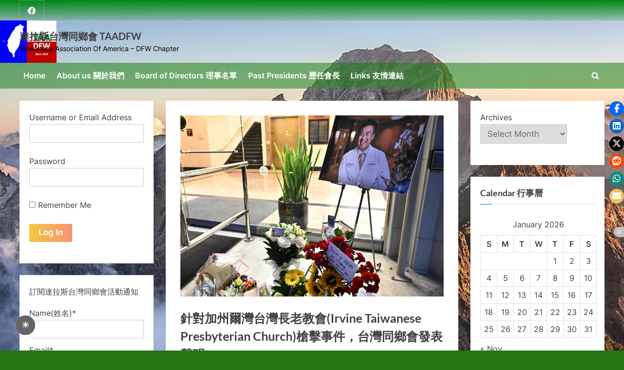

--- FILE ---
content_type: text/html; charset=UTF-8
request_url: http://www.taadfw.org/%E9%87%9D%E5%B0%8D%E5%8A%A0%E5%B7%9Eirvine-%E5%8F%B0%E7%81%A3%E5%9F%BA%E7%9D%A3%E9%95%B7%E8%80%81%E6%95%99%E6%9C%83%E6%A7%8D%E6%93%8A%E4%BA%8B%E4%BB%B6%EF%BC%8C%E5%8F%B0%E7%81%A3%E5%90%8C%E9%84%89
body_size: 41647
content:
<!DOCTYPE html>
<html lang="en-US">
<head>
	<meta charset="UTF-8">
	<meta name="viewport" content="width=device-width, initial-scale=1.0">
	<link rel="profile" href="https://gmpg.org/xfn/11">
	<title>針對加州爾灣台灣長老教會(Irvine Taiwanese Presbyterian Church)槍擊事件，台灣同鄉會發表聲明： &#8211; 達拉斯台灣同鄉會 TAADFW</title>
<meta name='robots' content='max-image-preview:large' />
<link rel='dns-prefetch' href='//www.taadfw.org' />
<link rel='dns-prefetch' href='//fonts.googleapis.com' />
<link rel="alternate" type="application/rss+xml" title="達拉斯台灣同鄉會 TAADFW &raquo; Feed" href="http://www.taadfw.org/feed" />
<link rel="alternate" type="application/rss+xml" title="達拉斯台灣同鄉會 TAADFW &raquo; Comments Feed" href="http://www.taadfw.org/comments/feed" />
<link rel="alternate" type="application/rss+xml" title="達拉斯台灣同鄉會 TAADFW &raquo; 針對加州爾灣台灣長老教會(Irvine Taiwanese Presbyterian Church)槍擊事件，台灣同鄉會發表聲明： Comments Feed" href="http://www.taadfw.org/%e9%87%9d%e5%b0%8d%e5%8a%a0%e5%b7%9eirvine-%e5%8f%b0%e7%81%a3%e5%9f%ba%e7%9d%a3%e9%95%b7%e8%80%81%e6%95%99%e6%9c%83%e6%a7%8d%e6%93%8a%e4%ba%8b%e4%bb%b6%ef%bc%8c%e5%8f%b0%e7%81%a3%e5%90%8c%e9%84%89/feed" />
<link rel="alternate" title="oEmbed (JSON)" type="application/json+oembed" href="http://www.taadfw.org/wp-json/oembed/1.0/embed?url=http%3A%2F%2Fwww.taadfw.org%2F%25e9%2587%259d%25e5%25b0%258d%25e5%258a%25a0%25e5%25b7%259eirvine-%25e5%258f%25b0%25e7%2581%25a3%25e5%259f%25ba%25e7%259d%25a3%25e9%2595%25b7%25e8%2580%2581%25e6%2595%2599%25e6%259c%2583%25e6%25a7%258d%25e6%2593%258a%25e4%25ba%258b%25e4%25bb%25b6%25ef%25bc%258c%25e5%258f%25b0%25e7%2581%25a3%25e5%2590%258c%25e9%2584%2589" />
<link rel="alternate" title="oEmbed (XML)" type="text/xml+oembed" href="http://www.taadfw.org/wp-json/oembed/1.0/embed?url=http%3A%2F%2Fwww.taadfw.org%2F%25e9%2587%259d%25e5%25b0%258d%25e5%258a%25a0%25e5%25b7%259eirvine-%25e5%258f%25b0%25e7%2581%25a3%25e5%259f%25ba%25e7%259d%25a3%25e9%2595%25b7%25e8%2580%2581%25e6%2595%2599%25e6%259c%2583%25e6%25a7%258d%25e6%2593%258a%25e4%25ba%258b%25e4%25bb%25b6%25ef%25bc%258c%25e5%258f%25b0%25e7%2581%25a3%25e5%2590%258c%25e9%2584%2589&#038;format=xml" />
<style id='wp-img-auto-sizes-contain-inline-css'>
img:is([sizes=auto i],[sizes^="auto," i]){contain-intrinsic-size:3000px 1500px}
/*# sourceURL=wp-img-auto-sizes-contain-inline-css */
</style>
<style id='wp-emoji-styles-inline-css'>

	img.wp-smiley, img.emoji {
		display: inline !important;
		border: none !important;
		box-shadow: none !important;
		height: 1em !important;
		width: 1em !important;
		margin: 0 0.07em !important;
		vertical-align: -0.1em !important;
		background: none !important;
		padding: 0 !important;
	}
/*# sourceURL=wp-emoji-styles-inline-css */
</style>
<link rel='stylesheet' id='wp-block-library-css' href='http://www.taadfw.org/wp-includes/css/dist/block-library/style.min.css?ver=6.9' media='all' />
<style id='wp-block-library-theme-inline-css'>
.wp-block-audio :where(figcaption){color:#555;font-size:13px;text-align:center}.is-dark-theme .wp-block-audio :where(figcaption){color:#ffffffa6}.wp-block-audio{margin:0 0 1em}.wp-block-code{border:1px solid #ccc;border-radius:4px;font-family:Menlo,Consolas,monaco,monospace;padding:.8em 1em}.wp-block-embed :where(figcaption){color:#555;font-size:13px;text-align:center}.is-dark-theme .wp-block-embed :where(figcaption){color:#ffffffa6}.wp-block-embed{margin:0 0 1em}.blocks-gallery-caption{color:#555;font-size:13px;text-align:center}.is-dark-theme .blocks-gallery-caption{color:#ffffffa6}:root :where(.wp-block-image figcaption){color:#555;font-size:13px;text-align:center}.is-dark-theme :root :where(.wp-block-image figcaption){color:#ffffffa6}.wp-block-image{margin:0 0 1em}.wp-block-pullquote{border-bottom:4px solid;border-top:4px solid;color:currentColor;margin-bottom:1.75em}.wp-block-pullquote :where(cite),.wp-block-pullquote :where(footer),.wp-block-pullquote__citation{color:currentColor;font-size:.8125em;font-style:normal;text-transform:uppercase}.wp-block-quote{border-left:.25em solid;margin:0 0 1.75em;padding-left:1em}.wp-block-quote cite,.wp-block-quote footer{color:currentColor;font-size:.8125em;font-style:normal;position:relative}.wp-block-quote:where(.has-text-align-right){border-left:none;border-right:.25em solid;padding-left:0;padding-right:1em}.wp-block-quote:where(.has-text-align-center){border:none;padding-left:0}.wp-block-quote.is-large,.wp-block-quote.is-style-large,.wp-block-quote:where(.is-style-plain){border:none}.wp-block-search .wp-block-search__label{font-weight:700}.wp-block-search__button{border:1px solid #ccc;padding:.375em .625em}:where(.wp-block-group.has-background){padding:1.25em 2.375em}.wp-block-separator.has-css-opacity{opacity:.4}.wp-block-separator{border:none;border-bottom:2px solid;margin-left:auto;margin-right:auto}.wp-block-separator.has-alpha-channel-opacity{opacity:1}.wp-block-separator:not(.is-style-wide):not(.is-style-dots){width:100px}.wp-block-separator.has-background:not(.is-style-dots){border-bottom:none;height:1px}.wp-block-separator.has-background:not(.is-style-wide):not(.is-style-dots){height:2px}.wp-block-table{margin:0 0 1em}.wp-block-table td,.wp-block-table th{word-break:normal}.wp-block-table :where(figcaption){color:#555;font-size:13px;text-align:center}.is-dark-theme .wp-block-table :where(figcaption){color:#ffffffa6}.wp-block-video :where(figcaption){color:#555;font-size:13px;text-align:center}.is-dark-theme .wp-block-video :where(figcaption){color:#ffffffa6}.wp-block-video{margin:0 0 1em}:root :where(.wp-block-template-part.has-background){margin-bottom:0;margin-top:0;padding:1.25em 2.375em}
/*# sourceURL=/wp-includes/css/dist/block-library/theme.min.css */
</style>
<style id='classic-theme-styles-inline-css'>
/*! This file is auto-generated */
.wp-block-button__link{color:#fff;background-color:#32373c;border-radius:9999px;box-shadow:none;text-decoration:none;padding:calc(.667em + 2px) calc(1.333em + 2px);font-size:1.125em}.wp-block-file__button{background:#32373c;color:#fff;text-decoration:none}
/*# sourceURL=/wp-includes/css/classic-themes.min.css */
</style>
<style id='global-styles-inline-css'>
:root{--wp--preset--aspect-ratio--square: 1;--wp--preset--aspect-ratio--4-3: 4/3;--wp--preset--aspect-ratio--3-4: 3/4;--wp--preset--aspect-ratio--3-2: 3/2;--wp--preset--aspect-ratio--2-3: 2/3;--wp--preset--aspect-ratio--16-9: 16/9;--wp--preset--aspect-ratio--9-16: 9/16;--wp--preset--color--black: #000000;--wp--preset--color--cyan-bluish-gray: #abb8c3;--wp--preset--color--white: #ffffff;--wp--preset--color--pale-pink: #f78da7;--wp--preset--color--vivid-red: #cf2e2e;--wp--preset--color--luminous-vivid-orange: #ff6900;--wp--preset--color--luminous-vivid-amber: #fcb900;--wp--preset--color--light-green-cyan: #7bdcb5;--wp--preset--color--vivid-green-cyan: #00d084;--wp--preset--color--pale-cyan-blue: #8ed1fc;--wp--preset--color--vivid-cyan-blue: #0693e3;--wp--preset--color--vivid-purple: #9b51e0;--wp--preset--gradient--vivid-cyan-blue-to-vivid-purple: linear-gradient(135deg,rgb(6,147,227) 0%,rgb(155,81,224) 100%);--wp--preset--gradient--light-green-cyan-to-vivid-green-cyan: linear-gradient(135deg,rgb(122,220,180) 0%,rgb(0,208,130) 100%);--wp--preset--gradient--luminous-vivid-amber-to-luminous-vivid-orange: linear-gradient(135deg,rgb(252,185,0) 0%,rgb(255,105,0) 100%);--wp--preset--gradient--luminous-vivid-orange-to-vivid-red: linear-gradient(135deg,rgb(255,105,0) 0%,rgb(207,46,46) 100%);--wp--preset--gradient--very-light-gray-to-cyan-bluish-gray: linear-gradient(135deg,rgb(238,238,238) 0%,rgb(169,184,195) 100%);--wp--preset--gradient--cool-to-warm-spectrum: linear-gradient(135deg,rgb(74,234,220) 0%,rgb(151,120,209) 20%,rgb(207,42,186) 40%,rgb(238,44,130) 60%,rgb(251,105,98) 80%,rgb(254,248,76) 100%);--wp--preset--gradient--blush-light-purple: linear-gradient(135deg,rgb(255,206,236) 0%,rgb(152,150,240) 100%);--wp--preset--gradient--blush-bordeaux: linear-gradient(135deg,rgb(254,205,165) 0%,rgb(254,45,45) 50%,rgb(107,0,62) 100%);--wp--preset--gradient--luminous-dusk: linear-gradient(135deg,rgb(255,203,112) 0%,rgb(199,81,192) 50%,rgb(65,88,208) 100%);--wp--preset--gradient--pale-ocean: linear-gradient(135deg,rgb(255,245,203) 0%,rgb(182,227,212) 50%,rgb(51,167,181) 100%);--wp--preset--gradient--electric-grass: linear-gradient(135deg,rgb(202,248,128) 0%,rgb(113,206,126) 100%);--wp--preset--gradient--midnight: linear-gradient(135deg,rgb(2,3,129) 0%,rgb(40,116,252) 100%);--wp--preset--font-size--small: 13px;--wp--preset--font-size--medium: 20px;--wp--preset--font-size--large: 36px;--wp--preset--font-size--x-large: 42px;--wp--preset--spacing--20: 0.44rem;--wp--preset--spacing--30: 0.67rem;--wp--preset--spacing--40: 1rem;--wp--preset--spacing--50: 1.5rem;--wp--preset--spacing--60: 2.25rem;--wp--preset--spacing--70: 3.38rem;--wp--preset--spacing--80: 5.06rem;--wp--preset--shadow--natural: 6px 6px 9px rgba(0, 0, 0, 0.2);--wp--preset--shadow--deep: 12px 12px 50px rgba(0, 0, 0, 0.4);--wp--preset--shadow--sharp: 6px 6px 0px rgba(0, 0, 0, 0.2);--wp--preset--shadow--outlined: 6px 6px 0px -3px rgb(255, 255, 255), 6px 6px rgb(0, 0, 0);--wp--preset--shadow--crisp: 6px 6px 0px rgb(0, 0, 0);}:where(.is-layout-flex){gap: 0.5em;}:where(.is-layout-grid){gap: 0.5em;}body .is-layout-flex{display: flex;}.is-layout-flex{flex-wrap: wrap;align-items: center;}.is-layout-flex > :is(*, div){margin: 0;}body .is-layout-grid{display: grid;}.is-layout-grid > :is(*, div){margin: 0;}:where(.wp-block-columns.is-layout-flex){gap: 2em;}:where(.wp-block-columns.is-layout-grid){gap: 2em;}:where(.wp-block-post-template.is-layout-flex){gap: 1.25em;}:where(.wp-block-post-template.is-layout-grid){gap: 1.25em;}.has-black-color{color: var(--wp--preset--color--black) !important;}.has-cyan-bluish-gray-color{color: var(--wp--preset--color--cyan-bluish-gray) !important;}.has-white-color{color: var(--wp--preset--color--white) !important;}.has-pale-pink-color{color: var(--wp--preset--color--pale-pink) !important;}.has-vivid-red-color{color: var(--wp--preset--color--vivid-red) !important;}.has-luminous-vivid-orange-color{color: var(--wp--preset--color--luminous-vivid-orange) !important;}.has-luminous-vivid-amber-color{color: var(--wp--preset--color--luminous-vivid-amber) !important;}.has-light-green-cyan-color{color: var(--wp--preset--color--light-green-cyan) !important;}.has-vivid-green-cyan-color{color: var(--wp--preset--color--vivid-green-cyan) !important;}.has-pale-cyan-blue-color{color: var(--wp--preset--color--pale-cyan-blue) !important;}.has-vivid-cyan-blue-color{color: var(--wp--preset--color--vivid-cyan-blue) !important;}.has-vivid-purple-color{color: var(--wp--preset--color--vivid-purple) !important;}.has-black-background-color{background-color: var(--wp--preset--color--black) !important;}.has-cyan-bluish-gray-background-color{background-color: var(--wp--preset--color--cyan-bluish-gray) !important;}.has-white-background-color{background-color: var(--wp--preset--color--white) !important;}.has-pale-pink-background-color{background-color: var(--wp--preset--color--pale-pink) !important;}.has-vivid-red-background-color{background-color: var(--wp--preset--color--vivid-red) !important;}.has-luminous-vivid-orange-background-color{background-color: var(--wp--preset--color--luminous-vivid-orange) !important;}.has-luminous-vivid-amber-background-color{background-color: var(--wp--preset--color--luminous-vivid-amber) !important;}.has-light-green-cyan-background-color{background-color: var(--wp--preset--color--light-green-cyan) !important;}.has-vivid-green-cyan-background-color{background-color: var(--wp--preset--color--vivid-green-cyan) !important;}.has-pale-cyan-blue-background-color{background-color: var(--wp--preset--color--pale-cyan-blue) !important;}.has-vivid-cyan-blue-background-color{background-color: var(--wp--preset--color--vivid-cyan-blue) !important;}.has-vivid-purple-background-color{background-color: var(--wp--preset--color--vivid-purple) !important;}.has-black-border-color{border-color: var(--wp--preset--color--black) !important;}.has-cyan-bluish-gray-border-color{border-color: var(--wp--preset--color--cyan-bluish-gray) !important;}.has-white-border-color{border-color: var(--wp--preset--color--white) !important;}.has-pale-pink-border-color{border-color: var(--wp--preset--color--pale-pink) !important;}.has-vivid-red-border-color{border-color: var(--wp--preset--color--vivid-red) !important;}.has-luminous-vivid-orange-border-color{border-color: var(--wp--preset--color--luminous-vivid-orange) !important;}.has-luminous-vivid-amber-border-color{border-color: var(--wp--preset--color--luminous-vivid-amber) !important;}.has-light-green-cyan-border-color{border-color: var(--wp--preset--color--light-green-cyan) !important;}.has-vivid-green-cyan-border-color{border-color: var(--wp--preset--color--vivid-green-cyan) !important;}.has-pale-cyan-blue-border-color{border-color: var(--wp--preset--color--pale-cyan-blue) !important;}.has-vivid-cyan-blue-border-color{border-color: var(--wp--preset--color--vivid-cyan-blue) !important;}.has-vivid-purple-border-color{border-color: var(--wp--preset--color--vivid-purple) !important;}.has-vivid-cyan-blue-to-vivid-purple-gradient-background{background: var(--wp--preset--gradient--vivid-cyan-blue-to-vivid-purple) !important;}.has-light-green-cyan-to-vivid-green-cyan-gradient-background{background: var(--wp--preset--gradient--light-green-cyan-to-vivid-green-cyan) !important;}.has-luminous-vivid-amber-to-luminous-vivid-orange-gradient-background{background: var(--wp--preset--gradient--luminous-vivid-amber-to-luminous-vivid-orange) !important;}.has-luminous-vivid-orange-to-vivid-red-gradient-background{background: var(--wp--preset--gradient--luminous-vivid-orange-to-vivid-red) !important;}.has-very-light-gray-to-cyan-bluish-gray-gradient-background{background: var(--wp--preset--gradient--very-light-gray-to-cyan-bluish-gray) !important;}.has-cool-to-warm-spectrum-gradient-background{background: var(--wp--preset--gradient--cool-to-warm-spectrum) !important;}.has-blush-light-purple-gradient-background{background: var(--wp--preset--gradient--blush-light-purple) !important;}.has-blush-bordeaux-gradient-background{background: var(--wp--preset--gradient--blush-bordeaux) !important;}.has-luminous-dusk-gradient-background{background: var(--wp--preset--gradient--luminous-dusk) !important;}.has-pale-ocean-gradient-background{background: var(--wp--preset--gradient--pale-ocean) !important;}.has-electric-grass-gradient-background{background: var(--wp--preset--gradient--electric-grass) !important;}.has-midnight-gradient-background{background: var(--wp--preset--gradient--midnight) !important;}.has-small-font-size{font-size: var(--wp--preset--font-size--small) !important;}.has-medium-font-size{font-size: var(--wp--preset--font-size--medium) !important;}.has-large-font-size{font-size: var(--wp--preset--font-size--large) !important;}.has-x-large-font-size{font-size: var(--wp--preset--font-size--x-large) !important;}
:where(.wp-block-post-template.is-layout-flex){gap: 1.25em;}:where(.wp-block-post-template.is-layout-grid){gap: 1.25em;}
:where(.wp-block-term-template.is-layout-flex){gap: 1.25em;}:where(.wp-block-term-template.is-layout-grid){gap: 1.25em;}
:where(.wp-block-columns.is-layout-flex){gap: 2em;}:where(.wp-block-columns.is-layout-grid){gap: 2em;}
:root :where(.wp-block-pullquote){font-size: 1.5em;line-height: 1.6;}
/*# sourceURL=global-styles-inline-css */
</style>
<style id='darkmodetg-inline-css'>
html{opacity:1}html.dmtg-fade{opacity:0;background:#000000}.darkmode--activated embed,.darkmode--activated iframe,.darkmode--activated img,.darkmode--activated video{filter:invert(100%)}.darkmode--activated embed:fullscreen,.darkmode--activated iframe:fullscreen,.darkmode--activated video:fullscreen,.darkmode--activated .darkmode-toggle img.emoji{filter:invert(0%)}.darkmode--activated [style*="background-image: url"],.darkmode--activated [style*="background-image:url"]{filter:invert(100%)}.darkmode--activated .wp-block-cover[style*="background-image: url"] .wp-block-cover[style*="background-image: url"],.darkmode--activated .wp-block-cover[style*="background-image: url"] .wp-block-cover[style*="background-image:url"],.darkmode--activated .wp-block-cover[style*="background-image: url"] embed,.darkmode--activated .wp-block-cover[style*="background-image: url"] figure[class*=wp-duotone-],.darkmode--activated .wp-block-cover[style*="background-image: url"] iframe,.darkmode--activated .wp-block-cover[style*="background-image: url"] img,.darkmode--activated .wp-block-cover[style*="background-image: url"] video,.darkmode--activated .wp-block-cover[style*="background-image:url"] .wp-block-cover[style*="background-image: url"],.darkmode--activated .wp-block-cover[style*="background-image:url"] .wp-block-cover[style*="background-image:url"],.darkmode--activated .wp-block-cover[style*="background-image:url"] embed,.darkmode--activated .wp-block-cover[style*="background-image:url"] figure[class*=wp-duotone-],.darkmode--activated .wp-block-cover[style*="background-image:url"] iframe,.darkmode--activated .wp-block-cover[style*="background-image:url"] img,.darkmode--activated .wp-block-cover[style*="background-image:url"] video{filter:invert(0)}.darkmode--activated figure[class*=wp-duotone-],.darkmode--activated .swp-compact-cover-container{filter:invert(1)}body.custom-background.darkmode--activated .darkmode-background{background:#fff;mix-blend-mode:difference}.darkmode--activated .stssm-social-icons{filter:invert(100%)}.darkmode--activated .dmt-filter-1{filter:invert(1)!important}.darkmode--activated .dmt-filter-0{filter:invert(0)!important}
/*# sourceURL=darkmodetg-inline-css */
</style>
<link rel='stylesheet' id='email-subscribers-css' href='http://www.taadfw.org/wp-content/plugins/email-subscribers/lite/public/css/email-subscribers-public.css?ver=5.9.14' media='all' />
<link rel='stylesheet' id='stssm-css' href='http://www.taadfw.org/wp-content/plugins/share-social-media/assets/css/stssm.min.css?ver=1.7.4' media='all' />
<link rel='stylesheet' id='stssm-sticky-right-css' href='http://www.taadfw.org/wp-content/plugins/share-social-media/assets/css/stssm-sticky-right.css?ver=1.7.4' media='all' />
<link rel='stylesheet' id='weather-atlas-public-css' href='http://www.taadfw.org/wp-content/plugins/weather-atlas/public/css/weather-atlas-public.min.css?ver=3.0.4' media='all' />
<link rel='stylesheet' id='weather-icons-css' href='http://www.taadfw.org/wp-content/plugins/weather-atlas/public/font/weather-icons/weather-icons.min.css?ver=3.0.4' media='all' />
<link rel='stylesheet' id='wpb-google-fonts-css' href='//fonts.googleapis.com/css?family=Open+Sans&#038;ver=6.9' media='all' />
<link rel='stylesheet' id='pressbook-fonts-css' href='http://www.taadfw.org/wp-content/fonts/c7303b4bc2cebe170c075492bad6bf83.css' media='all' />
<link rel='stylesheet' id='pressbook-style-css' href='http://www.taadfw.org/wp-content/themes/pressbook/style.min.css?ver=2.1.6' media='all' />
<style id='pressbook-style-inline-css'>
.site-branding{background-position:left top;}.site-branding{background-repeat:no-repeat;}.site-branding{background-size:contain;}.top-banner-image{max-height:150px;}.top-navbar{background:linear-gradient(0deg, rgba(126,181,112,0.41) 0%, #008712 100%);}.social-navigation a:active .svg-icon,.social-navigation a:focus .svg-icon,.social-navigation a:hover .svg-icon{color:rgba(126,181,112,0.41);}.primary-navbar,.main-navigation ul ul{background:rgba(47,137,42,0.6);}.main-navigation .main-navigation-arrow-btn:active,.main-navigation .main-navigation-arrow-btn:hover,.main-navigation li.focus>.main-navigation-arrow-btn,.main-navigation:not(.toggled) li:hover>.main-navigation-arrow-btn,.main-navigation a:active,.main-navigation a:focus,.main-navigation a:hover{color:rgba(47,137,42,0.6);}.site-branding{background-color:rgba(229,229,229,0.15);}.site-title,.site-title a,.site-title a:active,.site-title a:focus,.site-title a:hover{color:#404040;}.site-tagline{color:#000000;}.more-link,.wp-block-search .wp-block-search__button,button,input[type=button],input[type=reset],input[type=submit]{background-image:linear-gradient(to right, #f3c841 0%, #f69275 51%, #f3c841 100%);}.more-link,.wp-block-search .wp-block-search__button,button,input[type=button],input[type=reset],input[type=submit]{font-weight:600;}h1,h2,h3,h4,h5,h6{font-weight:700;}.site-title{font-weight:700;}.c-sidebar .widget{border-color:#fafafa;}.footer-widgets,.copyright-text{background:#232323;}.copyright-text a{color:#f69275;}
/*# sourceURL=pressbook-style-inline-css */
</style>
<link rel='stylesheet' id='photonic-slider-css' href='http://www.taadfw.org/wp-content/plugins/photonic/include/ext/splide/splide.min.css?ver=20260101-23528' media='all' />
<link rel='stylesheet' id='photonic-lightbox-css' href='http://www.taadfw.org/wp-content/plugins/photonic/include/ext/baguettebox/baguettebox.min.css?ver=20260101-23528' media='all' />
<link rel='stylesheet' id='photonic-css' href='http://www.taadfw.org/wp-content/plugins/photonic/include/css/front-end/core/photonic.min.css?ver=20260101-23528' media='all' />
<style id='photonic-inline-css'>
/* Dynamically generated CSS */
.photonic-panel { background:  rgb(17,17,17)  !important;

	border-top: none;
	border-right: none;
	border-bottom: none;
	border-left: none;
 }
.photonic-random-layout .photonic-thumb { padding: 2px}
.photonic-masonry-layout .photonic-thumb, .photonic-masonry-horizontal-layout .photonic-thumb { padding: 2px}
.photonic-mosaic-layout .photonic-thumb { padding: 2px}

/*# sourceURL=photonic-inline-css */
</style>
<script id="darkmodetg-fade-js-after">
("true" === window.localStorage.getItem("darkmode")) && document.documentElement.classList.add("dmtg-fade");
//# sourceURL=darkmodetg-fade-js-after
</script>
<script src="http://www.taadfw.org/wp-includes/js/jquery/jquery.min.js?ver=3.7.1" id="jquery-core-js"></script>
<script src="http://www.taadfw.org/wp-includes/js/jquery/jquery-migrate.min.js?ver=3.4.1" id="jquery-migrate-js"></script>
<script src="http://www.taadfw.org/wp-content/plugins/ionos-assistant/js/cookies.js?ver=6.9" id="ionos-assistant-wp-cookies-js"></script>
<link rel="https://api.w.org/" href="http://www.taadfw.org/wp-json/" /><link rel="alternate" title="JSON" type="application/json" href="http://www.taadfw.org/wp-json/wp/v2/posts/531" /><link rel="EditURI" type="application/rsd+xml" title="RSD" href="http://www.taadfw.org/xmlrpc.php?rsd" />
<meta name="generator" content="WordPress 6.9" />
<link rel="canonical" href="http://www.taadfw.org/%e9%87%9d%e5%b0%8d%e5%8a%a0%e5%b7%9eirvine-%e5%8f%b0%e7%81%a3%e5%9f%ba%e7%9d%a3%e9%95%b7%e8%80%81%e6%95%99%e6%9c%83%e6%a7%8d%e6%93%8a%e4%ba%8b%e4%bb%b6%ef%bc%8c%e5%8f%b0%e7%81%a3%e5%90%8c%e9%84%89" />
<link rel='shortlink' href='http://www.taadfw.org/?p=531' />
<link rel="pingback" href="http://www.taadfw.org/xmlrpc.php"><meta name="generator" content="Elementor 3.34.2; features: additional_custom_breakpoints; settings: css_print_method-external, google_font-enabled, font_display-auto">
			<style>
				.e-con.e-parent:nth-of-type(n+4):not(.e-lazyloaded):not(.e-no-lazyload),
				.e-con.e-parent:nth-of-type(n+4):not(.e-lazyloaded):not(.e-no-lazyload) * {
					background-image: none !important;
				}
				@media screen and (max-height: 1024px) {
					.e-con.e-parent:nth-of-type(n+3):not(.e-lazyloaded):not(.e-no-lazyload),
					.e-con.e-parent:nth-of-type(n+3):not(.e-lazyloaded):not(.e-no-lazyload) * {
						background-image: none !important;
					}
				}
				@media screen and (max-height: 640px) {
					.e-con.e-parent:nth-of-type(n+2):not(.e-lazyloaded):not(.e-no-lazyload),
					.e-con.e-parent:nth-of-type(n+2):not(.e-lazyloaded):not(.e-no-lazyload) * {
						background-image: none !important;
					}
				}
			</style>
			<style id="custom-background-css">
body.custom-background { background-color: #237515; background-image: url("http://www.taadfw.org/wp-content/uploads/2021/11/shutterstock-144220477.jpg"); background-position: left top; background-size: cover; background-repeat: no-repeat; background-attachment: fixed; }
</style>
	<link rel="icon" href="http://www.taadfw.org/wp-content/uploads/2024/09/cropped-TAA-DFW-Flag-scaled-2-32x32.jpg" sizes="32x32" />
<link rel="icon" href="http://www.taadfw.org/wp-content/uploads/2024/09/cropped-TAA-DFW-Flag-scaled-2-192x192.jpg" sizes="192x192" />
<link rel="apple-touch-icon" href="http://www.taadfw.org/wp-content/uploads/2024/09/cropped-TAA-DFW-Flag-scaled-2-180x180.jpg" />
<meta name="msapplication-TileImage" content="http://www.taadfw.org/wp-content/uploads/2024/09/cropped-TAA-DFW-Flag-scaled-2-270x270.jpg" />
</head>
<body class="wp-singular post-template post-template-elementor_theme single single-post postid-531 single-format-standard custom-background wp-embed-responsive wp-theme-pressbook double-sidebar left-right-sidebar pb-content-columns pb-content-cover elementor-default elementor-kit-203">

<div id="page" class="site">
	<a class="skip-link screen-reader-text" href="#content">Skip to content</a>

	<header id="masthead" class="site-header">
			<div class="top-navbar">
		<div class="u-wrapper top-navbar-wrap">
			<div class="top-menus top-menus-left">
							<nav id="social-navigation" class="social-navigation" aria-label="Social Links">
				<div class="menu-nav-container"><ul id="social-menu" class="menu"><li id="menu-item-400" class="menu-item menu-item-type-custom menu-item-object-custom menu-item-400"><a href="https://www.facebook.com/TAADFW"><span class="screen-reader-text">達拉斯台灣同鄉會</span><svg class="svg-icon" width="26" height="26" aria-hidden="true" role="img" focusable="false" viewBox="0 0 24 24" version="1.1" xmlns="http://www.w3.org/2000/svg"><path d="M12 2C6.5 2 2 6.5 2 12c0 5 3.7 9.1 8.4 9.9v-7H7.9V12h2.5V9.8c0-2.5 1.5-3.9 3.8-3.9 1.1 0 2.2.2 2.2.2v2.5h-1.3c-1.2 0-1.6.8-1.6 1.6V12h2.8l-.4 2.9h-2.3v7C18.3 21.1 22 17 22 12c0-5.5-4.5-10-10-10z"></path></svg></a></li>
</ul></div>				</nav><!-- #social-navigation -->
							</div><!-- .top-menus -->
		</div><!-- .top-navbar-wrap -->
	</div><!-- .top-navbar -->
	<div class="site-branding" style="background-image: url(http://www.taadfw.org/wp-content/uploads/2024/09/cropped-TAA-DFW-Flag-scaled-1.jpg);">
		<div class="u-wrapper site-branding-wrap">
		<div class="site-logo-title logo--lg-size-1 logo--md-size-2 logo--sm-size-3">
			
			<div class="site-title-tagline">
							<p class="site-title site-title--lg-size-2 site-title--md-size-2 site-title--sm-size-2"><a href="http://www.taadfw.org/" rel="home">達拉斯台灣同鄉會 TAADFW</a></p>
								<p class="site-tagline tagline--lg-size-2 tagline--md-size-2 tagline--sm-size-2">Taiwanese Association Of America &#8211; DFW Chapter</p>
			</div><!-- .site-title-tagline -->
		</div><!-- .site-logo-title -->

			</div><!-- .site-branding-wrap -->
</div><!-- .site-branding -->
	<div class="primary-navbar">
		<div class="u-wrapper primary-navbar-wrap">
			<nav id="site-navigation" class="main-navigation" aria-label="Primary Menu">
				<button class="primary-menu-toggle" aria-controls="primary-menu" aria-expanded="false" aria-label="Toggle Primary Menu">
					<svg class="svg-icon" width="24" height="24" aria-hidden="true" role="img" focusable="false" viewBox="0.0 0 1536.0 2048" xmlns="http://www.w3.org/2000/svg"><path d="M1536,1472v128c0,17.333-6.333,32.333-19,45s-27.667,19-45,19H64c-17.333,0-32.333-6.333-45-19s-19-27.667-19-45v-128  c0-17.333,6.333-32.333,19-45s27.667-19,45-19h1408c17.333,0,32.333,6.333,45,19S1536,1454.667,1536,1472z M1536,960v128  c0,17.333-6.333,32.333-19,45s-27.667,19-45,19H64c-17.333,0-32.333-6.333-45-19s-19-27.667-19-45V960c0-17.333,6.333-32.333,19-45  s27.667-19,45-19h1408c17.333,0,32.333,6.333,45,19S1536,942.667,1536,960z M1536,448v128c0,17.333-6.333,32.333-19,45  s-27.667,19-45,19H64c-17.333,0-32.333-6.333-45-19S0,593.333,0,576V448c0-17.333,6.333-32.333,19-45s27.667-19,45-19h1408  c17.333,0,32.333,6.333,45,19S1536,430.667,1536,448z"></path></svg><svg class="svg-icon" width="24" height="24" aria-hidden="true" role="img" focusable="false" viewBox="0 0 1792 1792" xmlns="http://www.w3.org/2000/svg"><path d="M1490 1322q0 40-28 68l-136 136q-28 28-68 28t-68-28l-294-294-294 294q-28 28-68 28t-68-28l-136-136q-28-28-28-68t28-68l294-294-294-294q-28-28-28-68t28-68l136-136q28-28 68-28t68 28l294 294 294-294q28-28 68-28t68 28l136 136q28 28 28 68t-28 68l-294 294 294 294q28 28 28 68z" /></svg>				</button>
				<div class="menu-menu-1-container"><ul id="primary-menu" class="menu"><li id="menu-item-197" class="menu-item menu-item-type-custom menu-item-object-custom menu-item-home menu-item-197"><a href="http://www.taadfw.org/">Home</a></li>
<li id="menu-item-198" class="menu-item menu-item-type-post_type menu-item-object-page menu-item-198"><a href="http://www.taadfw.org/about-us-%e9%97%9c%e6%96%bc%e6%88%91%e5%80%91">About us 關於我們</a></li>
<li id="menu-item-951" class="menu-item menu-item-type-post_type menu-item-object-page menu-item-951"><a href="http://www.taadfw.org/board-of-directors">Board of Directors 理事名單</a></li>
<li id="menu-item-201" class="menu-item menu-item-type-post_type menu-item-object-page menu-item-201"><a href="http://www.taadfw.org/past-presidents-%e6%ad%b7%e4%bb%bb%e6%9c%83%e9%95%b7">Past Presidents 歷任會長</a></li>
<li id="menu-item-200" class="menu-item menu-item-type-post_type menu-item-object-page menu-item-200"><a href="http://www.taadfw.org/links-%e5%8f%8b%e6%83%85%e9%80%a3%e7%b5%90">Links 友情連結</a></li>
<li class="primary-menu-search"><a href="#" class="primary-menu-search-toggle" aria-expanded="false"><span class="screen-reader-text">Toggle search form</span><svg class="svg-icon" width="24" height="24" aria-hidden="true" role="img" focusable="false" viewBox="0 0 1792 1792" xmlns="http://www.w3.org/2000/svg"><path d="M1216 832q0-185-131.5-316.5t-316.5-131.5-316.5 131.5-131.5 316.5 131.5 316.5 316.5 131.5 316.5-131.5 131.5-316.5zm512 832q0 52-38 90t-90 38q-54 0-90-38l-343-342q-179 124-399 124-143 0-273.5-55.5t-225-150-150-225-55.5-273.5 55.5-273.5 150-225 225-150 273.5-55.5 273.5 55.5 225 150 150 225 55.5 273.5q0 220-124 399l343 343q37 37 37 90z" /></svg><svg class="svg-icon" width="24" height="24" aria-hidden="true" role="img" focusable="false" viewBox="0 0 1792 1792" xmlns="http://www.w3.org/2000/svg"><path d="M1490 1322q0 40-28 68l-136 136q-28 28-68 28t-68-28l-294-294-294 294q-28 28-68 28t-68-28l-136-136q-28-28-28-68t28-68l294-294-294-294q-28-28-28-68t28-68l136-136q28-28 68-28t68 28l294 294 294-294q28-28 68-28t68 28l136 136q28 28 28 68t-28 68l-294 294 294 294q28 28 28 68z" /></svg></a><div class="search-form-wrap"><form role="search" method="get" class="search-form" action="http://www.taadfw.org/">
				<label>
					<span class="screen-reader-text">Search for:</span>
					<input type="search" class="search-field" placeholder="Search &hellip;" value="" name="s" />
				</label>
				<input type="submit" class="search-submit" value="Search" />
			</form></div></li></ul></div>			</nav><!-- #site-navigation -->
		</div><!-- .primary-navbar-wrap -->
	</div><!-- .primary-navbar -->
		</header><!-- #masthead -->

	<div id="content" class="site-content">

	<div class="pb-content-sidebar u-wrapper">
		<main id="primary" class="site-main">

		
<article id="post-531" class="pb-article pb-singular post-531 post type-post status-publish format-standard has-post-thumbnail hentry category-announcement">
				<div class="post-thumbnail">
				<img width="840" height="579" src="http://www.taadfw.org/wp-content/uploads/2022/05/281735261_2291399201010570_1131843734483059347_n.png" class="attachment-post-thumbnail size-post-thumbnail wp-post-image" alt="" decoding="async" srcset="http://www.taadfw.org/wp-content/uploads/2022/05/281735261_2291399201010570_1131843734483059347_n.png 840w, http://www.taadfw.org/wp-content/uploads/2022/05/281735261_2291399201010570_1131843734483059347_n-300x207.png 300w, http://www.taadfw.org/wp-content/uploads/2022/05/281735261_2291399201010570_1131843734483059347_n-768x529.png 768w" sizes="(max-width: 840px) 100vw, 840px" />			</div><!-- .post-thumbnail -->
			
	<header class="entry-header">
	<h1 class="entry-title">針對加州爾灣台灣長老教會(Irvine Taiwanese Presbyterian Church)槍擊事件，台灣同鄉會發表聲明：</h1>		<div class="entry-meta">
					<span class="posted-on">
			<svg class="svg-icon" width="24" height="24" aria-hidden="true" role="img" focusable="false" viewBox="0.0 0 1664.0 2048" xmlns="http://www.w3.org/2000/svg"><path d="M128,1792h1408V768H128V1792z M512,576V288c0-9.333-3-17-9-23s-13.667-9-23-9h-64c-9.333,0-17,3-23,9s-9,13.667-9,23v288  c0,9.333,3,17,9,23s13.667,9,23,9h64c9.333,0,17-3,23-9S512,585.333,512,576z M1280,576V288c0-9.333-3-17-9-23s-13.667-9-23-9h-64  c-9.333,0-17,3-23,9s-9,13.667-9,23v288c0,9.333,3,17,9,23s13.667,9,23,9h64c9.333,0,17-3,23-9S1280,585.333,1280,576z M1664,512  v1280c0,34.667-12.667,64.667-38,90s-55.333,38-90,38H128c-34.667,0-64.667-12.667-90-38s-38-55.333-38-90V512  c0-34.667,12.667-64.667,38-90s55.333-38,90-38h128v-96c0-44,15.667-81.667,47-113s69-47,113-47h64c44,0,81.667,15.667,113,47  s47,69,47,113v96h384v-96c0-44,15.667-81.667,47-113s69-47,113-47h64c44,0,81.667,15.667,113,47s47,69,47,113v96h128  c34.667,0,64.667,12.667,90,38S1664,477.333,1664,512z" /></svg>			<a href="http://www.taadfw.org/%e9%87%9d%e5%b0%8d%e5%8a%a0%e5%b7%9eirvine-%e5%8f%b0%e7%81%a3%e5%9f%ba%e7%9d%a3%e9%95%b7%e8%80%81%e6%95%99%e6%9c%83%e6%a7%8d%e6%93%8a%e4%ba%8b%e4%bb%b6%ef%bc%8c%e5%8f%b0%e7%81%a3%e5%90%8c%e9%84%89" rel="bookmark">
				<span class="screen-reader-text">Posted on </span><time class="entry-date published" datetime="2022-05-17T12:58:21-05:00">May 17, 2022</time><time class="updated" datetime="2022-05-17T13:35:13-05:00">May 17, 2022</time>			</a>
		</span><!-- .posted-on -->
				<span class="posted-by byline">
			<svg class="svg-icon" width="24" height="24" aria-hidden="true" role="img" focusable="false" viewBox="0.0 0 1408.0 2048" xmlns="http://www.w3.org/2000/svg"><path d="M1408,1533c0,80-24.333,143.167-73,189.5s-113.333,69.5-194,69.5H267c-80.667,0-145.333-23.167-194-69.5S0,1613,0,1533  c0-35.333,1.167-69.833,3.5-103.5s7-70,14-109S33.333,1245.333,44,1212s25-65.833,43-97.5s38.667-58.667,62-81  c23.333-22.333,51.833-40.167,85.5-53.5s70.833-20,111.5-20c6,0,20,7.167,42,21.5s46.833,30.333,74.5,48  c27.667,17.667,63.667,33.667,108,48S659.333,1099,704,1099s89.167-7.167,133.5-21.5s80.333-30.333,108-48  c27.667-17.667,52.5-33.667,74.5-48s36-21.5,42-21.5c40.667,0,77.833,6.667,111.5,20s62.167,31.167,85.5,53.5  c23.333,22.333,44,49.333,62,81s32.333,64.167,43,97.5s19.5,69.5,26.5,108.5s11.667,75.333,14,109S1408,1497.667,1408,1533z   M1088,640c0,106-37.5,196.5-112.5,271.5S810,1024,704,1024s-196.5-37.5-271.5-112.5S320,746,320,640s37.5-196.5,112.5-271.5  S598,256,704,256s196.5,37.5,271.5,112.5S1088,534,1088,640z"></path></svg>			<a href="http://www.taadfw.org/author/taadfwadmin">
				<span class="screen-reader-text">By </span>taadfwadmin			</a>
		</span><!-- .posted-by -->
					<span class="comments-link">
				<svg class="svg-icon" width="24" height="24" aria-hidden="true" role="img" focusable="false" viewBox="0 0 1792 1792" xmlns="http://www.w3.org/2000/svg"><path d="M704 384q-153 0-286 52t-211.5 141-78.5 191q0 82 53 158t149 132l97 56-35 84q34-20 62-39l44-31 53 10q78 14 153 14 153 0 286-52t211.5-141 78.5-191-78.5-191-211.5-141-286-52zm0-128q191 0 353.5 68.5t256.5 186.5 94 257-94 257-256.5 186.5-353.5 68.5q-86 0-176-16-124 88-278 128-36 9-86 16h-3q-11 0-20.5-8t-11.5-21q-1-3-1-6.5t.5-6.5 2-6l2.5-5 3.5-5.5 4-5 4.5-5 4-4.5q5-6 23-25t26-29.5 22.5-29 25-38.5 20.5-44q-124-72-195-177t-71-224q0-139 94-257t256.5-186.5 353.5-68.5zm822 1169q10 24 20.5 44t25 38.5 22.5 29 26 29.5 23 25q1 1 4 4.5t4.5 5 4 5 3.5 5.5l2.5 5 2 6 .5 6.5-1 6.5q-3 14-13 22t-22 7q-50-7-86-16-154-40-278-128-90 16-176 16-271 0-472-132 58 4 88 4 161 0 309-45t264-129q125-92 192-212t67-254q0-77-23-152 129 71 204 178t75 230q0 120-71 224.5t-195 176.5z" /></svg><a href="http://www.taadfw.org/%e9%87%9d%e5%b0%8d%e5%8a%a0%e5%b7%9eirvine-%e5%8f%b0%e7%81%a3%e5%9f%ba%e7%9d%a3%e9%95%b7%e8%80%81%e6%95%99%e6%9c%83%e6%a7%8d%e6%93%8a%e4%ba%8b%e4%bb%b6%ef%bc%8c%e5%8f%b0%e7%81%a3%e5%90%8c%e9%84%89#respond">No Comments<span class="screen-reader-text"> on 針對加州爾灣台灣長老教會(Irvine Taiwanese Presbyterian Church)槍擊事件，台灣同鄉會發表聲明：</span></a>			</span><!-- .comments-link -->
					</div><!-- .entry-meta -->
			</header><!-- .entry-header -->

	
	<div class="pb-content">
		<div class="entry-content">
			
<div class="wp-block-group"><div class="wp-block-group__inner-container is-layout-flow wp-block-group-is-layout-flow">
<ol class="wp-block-list"><li>對於不幸遇難的鄭達志醫師及家屬，台灣同鄉會表達萬分的哀悼與不捨。對鄭醫師家屬表達慰問並期望同鄉給他們最大的溫暖與後援。對不幸受傷的傷者，祈願他們盡早康復。</li></ol>



<p>2. 嚴正譴責暴力！籲請政府迅速查清兇嫌動機。若有外力或組織有特定目的介入或進行陰謀指使，要以國安問題正視！同時應防範於未然，要預防並遏止有心者製造仇恨，引起事端，防範此種憾事再度發生。</p>



<p>3. 鄭醫師的英勇行徑，將永留台美人心間，永世常存。張宣信牧師及同鄉長輩奮勇擒兇，令人感動也足為後輩典範！本事件對台美人社團造成巨大衝擊，對身、心、靈受創及驚嚇的台僑，也要進行安撫及療癒。呼籲大家發揮同胞愛，即時關懷周遭親友並提供必要協助。</p>



<p>4. 海外台灣人應當更加團結，化解仇恨，不輕易受特定團體利用與分化，我們要發揮愛的力量，提升民主素質！</p>



<p>全美台灣同鄉會</p>



<p>世界台灣同鄉會聯合會共同聲明</p>



<p>photo credits to LA Times</p>
</div></div>



<p></p>
<div class="stssm-after-content"><ul class="stssm-social-icons stssm-content-social-icons"><li class="ssm-facebook"><i tabindex="0" role="button" class="ssm-fab ssm-fa-facebook-f" aria-label="Click to share on Facebook" title="Click to share on Facebook"></i></li><li class="ssm-linkedin"><i tabindex="0" role="button" class="ssm-fab ssm-fa-linkedin" aria-label="Click to share on LinkedIn" title="Click to share on LinkedIn"></i></li><li class="ssm-xtwitter"><i tabindex="0" role="button" class="ssm-fab ssm-fa-x-twitter" aria-label="Click to share on X" title="Click to share on X"></i></li><li class="ssm-bluesky"><i tabindex="0" role="button" class="ssm-fab ssm-fa-bluesky" aria-label="Click to share on Bluesky" title="Click to share on Bluesky"></i></li><li class="ssm-mastodon"><i tabindex="0" role="button" class="ssm-fab ssm-fa-mastodon" aria-label="Click to share on Mastodon" title="Click to share on Mastodon"></i></li><li class="ssm-tumblr"><i tabindex="0" role="button" class="ssm-fab ssm-fa-tumblr" aria-label="Click to share on Tumblr" title="Click to share on Tumblr"></i></li><li class="ssm-reddit"><i tabindex="0" role="button" class="ssm-fab ssm-fa-reddit" aria-label="Click to share on Reddit" title="Click to share on Reddit"></i></li><li class="ssm-threads"><i tabindex="0" role="button" class="ssm-fab ssm-fa-threads" aria-label="Click to share on Threads" title="Click to share on Threads"></i></li><li class="ssm-pinterest"><i tabindex="0" role="button" class="ssm-fab ssm-fa-pinterest" aria-label="Click to share on Pinterest" title="Click to share on Pinterest"></i></li><li class="ssm-blogger"><i tabindex="0" role="button" class="ssm-fab ssm-fa-blogger" aria-label="Click to share on Blogger" title="Click to share on Blogger"></i></li><li class="ssm-evernote"><i tabindex="0" role="button" class="ssm-fab ssm-fa-evernote" aria-label="Click to share on Evernote" title="Click to share on Evernote"></i></li><li class="ssm-wordpress"><i tabindex="0" role="button" class="ssm-fab ssm-fa-wordpress-simple" aria-label="Click to share on WordPress.com" title="Click to share on WordPress.com"></i></li><li class="ssm-telegram"><i tabindex="0" role="button" class="ssm-fab ssm-fa-telegram" aria-label="Click to share on Telegram" title="Click to share on Telegram"></i></li><li class="ssm-whatsapp"><i tabindex="0" role="button" class="ssm-fab ssm-fa-whatsapp" aria-label="Click to share on Whatsapp" title="Click to share on Whatsapp"></i></li><li class="ssm-envelope"><i tabindex="0" role="button" class="ssm-fas ssm-fa-envelope" aria-label="Click to share via Email" title="Click to share via Email"></i></li></ul></div>		</div><!-- .entry-content -->
	</div><!-- .pb-content -->

				<span class="cat-links">
				<svg class="svg-icon" width="24" height="24" aria-hidden="true" role="img" focusable="false" viewBox="0.0 0 1879.0 2048" xmlns="http://www.w3.org/2000/svg"><path d="M1879,1080c0,20.667-10.333,42.667-31,66l-336,396c-28.667,34-68.833,62.833-120.5,86.5S1292,1664,1248,1664H160  c-22.667,0-42.833-4.333-60.5-13S73,1628,73,1608c0-20.667,10.333-42.667,31-66l336-396c28.667-34,68.833-62.833,120.5-86.5  S660,1024,704,1024h1088c22.667,0,42.833,4.333,60.5,13S1879,1060,1879,1080z M1536,736v160H704c-62.667,0-128.333,15.833-197,47.5  S383.667,1015,343,1063L6,1459l-5,6c0-2.667-0.167-6.833-0.5-12.5S0,1442.667,0,1440V480c0-61.333,22-114,66-158s96.667-66,158-66  h320c61.333,0,114,22,158,66s66,96.667,66,158v32h544c61.333,0,114,22,158,66S1536,674.667,1536,736z" /></svg><a href="http://www.taadfw.org/category/announcement" rel="category tag">Announcement</a>			</span><!-- .cat-links -->
			</article><!-- #post-531 -->

	<nav class="navigation post-navigation" aria-label="Posts">
		<h2 class="screen-reader-text">Post navigation</h2>
		<div class="nav-links"><div class="nav-previous"><a href="http://www.taadfw.org/%e8%82%89%e7%b2%bd%e7%af%80%e6%9a%a8%e6%98%a5%e5%ad%a3%e9%83%8a%e9%81%8a%e6%b4%bb%e5%8b%95" rel="prev"><span class="nav-title"><span class="screen-reader-text">Previous Post:</span> 肉粽節暨春季郊遊活動</span></a></div><div class="nav-next"><a href="http://www.taadfw.org/fapa-supporter-and-%e5%90%84%e4%bd%8d%e9%84%89%e8%a6%aa%ef%bc%8c" rel="next"><span class="nav-title"><span class="screen-reader-text">Next Post:</span> FAPA supporter and 各位鄉親，</span></a></div></div>
	</nav>
<div id="comments" class="comments-area">

		<div id="respond" class="comment-respond">
		<h3 id="reply-title" class="comment-reply-title">Leave a Reply <small><a rel="nofollow" id="cancel-comment-reply-link" href="/%E9%87%9D%E5%B0%8D%E5%8A%A0%E5%B7%9Eirvine-%E5%8F%B0%E7%81%A3%E5%9F%BA%E7%9D%A3%E9%95%B7%E8%80%81%E6%95%99%E6%9C%83%E6%A7%8D%E6%93%8A%E4%BA%8B%E4%BB%B6%EF%BC%8C%E5%8F%B0%E7%81%A3%E5%90%8C%E9%84%89#respond" style="display:none;">Cancel reply</a></small></h3><form action="http://www.taadfw.org/wp-comments-post.php" method="post" id="commentform" class="comment-form"><p class="comment-notes"><span id="email-notes">Your email address will not be published.</span> <span class="required-field-message">Required fields are marked <span class="required">*</span></span></p><p class="comment-form-comment"><label for="comment">Comment <span class="required">*</span></label> <textarea autocomplete="new-password"  id="a82666696d"  name="a82666696d"   cols="45" rows="8" maxlength="65525" required></textarea><textarea id="comment" aria-label="hp-comment" aria-hidden="true" name="comment" autocomplete="new-password" style="padding:0 !important;clip:rect(1px, 1px, 1px, 1px) !important;position:absolute !important;white-space:nowrap !important;height:1px !important;width:1px !important;overflow:hidden !important;" tabindex="-1"></textarea><script data-noptimize>document.getElementById("comment").setAttribute( "id", "a2d7d337e3b7c0b788b01f44f824af80" );document.getElementById("a82666696d").setAttribute( "id", "comment" );</script></p><p class="comment-form-author"><label for="author">Name</label> <input id="author" name="author" type="text" value="" size="30" maxlength="245" autocomplete="name" /></p>
<p class="comment-form-email"><label for="email">Email</label> <input id="email" name="email" type="email" value="" size="30" maxlength="100" aria-describedby="email-notes" autocomplete="email" /></p>
<p class="comment-form-url"><label for="url">Website</label> <input id="url" name="url" type="url" value="" size="30" maxlength="200" autocomplete="url" /></p>
<p class="comment-form-cookies-consent"><input id="wp-comment-cookies-consent" name="wp-comment-cookies-consent" type="checkbox" value="yes" /> <label for="wp-comment-cookies-consent">Save my name, email, and website in this browser for the next time I comment.</label></p>
<p class="form-submit"><input name="submit" type="submit" id="submit" class="submit" value="Post Comment" /> <input type='hidden' name='comment_post_ID' value='531' id='comment_post_ID' />
<input type='hidden' name='comment_parent' id='comment_parent' value='0' />
</p></form>	</div><!-- #respond -->
	
</div><!-- #comments -->

		</main><!-- #primary -->

		
<aside id="secondary-left" class="widget-area c-sidebar c-sidebar-left">
	<section id="block-18" class="widget widget_block">
<div class="wp-block-columns is-layout-flex wp-container-core-columns-is-layout-9d6595d7 wp-block-columns-is-layout-flex">
<div class="wp-block-column is-layout-flow wp-block-column-is-layout-flow" style="flex-basis:100%"><div class="wp-widget-group__inner-blocks">
<div class="wp-block-columns is-layout-flex wp-container-core-columns-is-layout-9d6595d7 wp-block-columns-is-layout-flex">
<div class="wp-block-column is-layout-flow wp-block-column-is-layout-flow" style="flex-basis:100%"><div class="logged-out has-login-form wp-block-loginout"><form name="loginform" id="loginform" action="http://www.taadfw.org/wp-login.php" method="post"><p class="login-username">
				<label for="user_login">Username or Email Address</label>
				<input type="text" name="log" id="user_login" autocomplete="username" class="input" value="" size="20" />
			</p><p class="login-password">
				<label for="user_pass">Password</label>
				<input type="password" name="pwd" id="user_pass" autocomplete="current-password" spellcheck="false" class="input" value="" size="20" />
			</p><p class="login-remember"><label><input name="rememberme" type="checkbox" id="rememberme" value="forever" /> Remember Me</label></p><p class="login-submit">
				<input type="submit" name="wp-submit" id="wp-submit" class="button button-primary" value="Log In" />
				<input type="hidden" name="redirect_to" value="http://www.taadfw.org/%E9%87%9D%E5%B0%8D%E5%8A%A0%E5%B7%9Eirvine-%E5%8F%B0%E7%81%A3%E5%9F%BA%E7%9D%A3%E9%95%B7%E8%80%81%E6%95%99%E6%9C%83%E6%A7%8D%E6%93%8A%E4%BA%8B%E4%BB%B6%EF%BC%8C%E5%8F%B0%E7%81%A3%E5%90%8C%E9%84%89" />
			</p></form></div></div>
</div>
</div></div>
</div>
</section><section id="email-subscribers-form-1" class="widget widget_email-subscribers-form"><div class="emaillist" id="es_form_f1-n1"><form action="/%E9%87%9D%E5%B0%8D%E5%8A%A0%E5%B7%9Eirvine-%E5%8F%B0%E7%81%A3%E5%9F%BA%E7%9D%A3%E9%95%B7%E8%80%81%E6%95%99%E6%9C%83%E6%A7%8D%E6%93%8A%E4%BA%8B%E4%BB%B6%EF%BC%8C%E5%8F%B0%E7%81%A3%E5%90%8C%E9%84%89#es_form_f1-n1" method="post" class="es_subscription_form es_shortcode_form  es_ajax_subscription_form" id="es_subscription_form_697030d8077ab" data-source="ig-es" data-form-id="1"><div class="es_caption">訂閱達拉斯台灣同鄉會活動通知</div><div class="es-field-wrap"><label>Name(姓名)*<br /><input type="text" name="esfpx_name" class="ig_es_form_field_name" placeholder="" value="" required="required" /></label></div><div class="es-field-wrap ig-es-form-field"><label class="es-field-label">Email*<br /><input class="es_required_field es_txt_email ig_es_form_field_email ig-es-form-input" type="email" name="esfpx_email" value="" placeholder="" required="required" /></label></div><input type="hidden" name="esfpx_lists[]" value="b0a9fdd5d3c0" /><input type="hidden" name="esfpx_form_id" value="1" /><input type="hidden" name="es" value="subscribe" />
			<input type="hidden" name="esfpx_es_form_identifier" value="f1-n1" />
			<input type="hidden" name="esfpx_es_email_page" value="531" />
			<input type="hidden" name="esfpx_es_email_page_url" value="http://www.taadfw.org/%e9%87%9d%e5%b0%8d%e5%8a%a0%e5%b7%9eirvine-%e5%8f%b0%e7%81%a3%e5%9f%ba%e7%9d%a3%e9%95%b7%e8%80%81%e6%95%99%e6%9c%83%e6%a7%8d%e6%93%8a%e4%ba%8b%e4%bb%b6%ef%bc%8c%e5%8f%b0%e7%81%a3%e5%90%8c%e9%84%89" />
			<input type="hidden" name="esfpx_status" value="Unconfirmed" />
			<input type="hidden" name="esfpx_es-subscribe" id="es-subscribe-697030d8077ab" value="db7bdd5fdc" />
			<label style="position:absolute;top:-99999px;left:-99999px;z-index:-99;" aria-hidden="true"><span hidden>Please leave this field empty.</span><input type="email" name="esfpx_es_hp_email" class="es_required_field" tabindex="-1" autocomplete="-1" value="" /></label><input type="submit" name="submit" class="es_subscription_form_submit es_submit_button es_textbox_button" id="es_subscription_form_submit_697030d8077ab" value="Subscribe/訂閱" /><span class="es_spinner_image" id="spinner-image"><img src="http://www.taadfw.org/wp-content/plugins/email-subscribers/lite/public/images/spinner.gif" alt="Loading" /></span></form><span class="es_subscription_message " id="es_subscription_message_697030d8077ab" role="alert" aria-live="assertive"></span></div></section><section id="weather_atlas-3" class="widget widget_weather_atlas"><div class='weather-atlas-wrapper' style='background:#FFC400;border:1px solid #eeb300;color:#fff;'><div class='weather-atlas-header' style='border-bottom:1px solid #eeb300'>Dallas, TX</div><div class='weather-atlas-body'><div class='current_temp'><i class='wi wi-fw wi-weather-26'></i><span class='temp'>54°</span><div class='current_text'>Cloudy</div><div class='sunrise_sunset'>7:26 am<i class='wi wi-fw wi-weather-32'></i>5:49 pm CST</div></div><span class='current_text_2'>Feels like: 52<small>°F</small><br/>Wind: 5<small>mph</small> SSE<br/>Humidity: 43<small>%</small><br/>Pressure: 30.23<small>&quot;Hg</small><br/>UV index: 0</span><div class='daily days' style='border-bottom:1px solid #eeb300'><span class='extended_day extended_day_1'>Wed</span><span class='extended_day extended_day_2'>Thu</span><span class='extended_day extended_day_3'>Fri</span></div><div class='daily'><span class='extended_day extended_day_1' title='AM Showers'>63<small>°F</small> / 41<small>°F</small><br/><i class='wi wi-fw wi-weather-39'></i></span><span class='extended_day extended_day_2' title='Mostly Cloudy'>61<small>°F</small> / 46<small>°F</small><br/><i class='wi wi-fw wi-weather-28'></i></span><span class='extended_day extended_day_3' title='Rain'>52<small>°F</small> / 23<small>°F</small><br/><i class='wi wi-fw wi-weather-12'></i></span></div></div><div class='weather-atlas-footer' style='border-top:1px solid #eeb300'><a href='https://www.weather-us.com/en/texas-usa/dallas-weather-tomorrow' title='Dallas, TX - Weather forecast for tomorrow' style='color:#fff'><span class='weather-atlas-footer-block'>Dallas, TX</span> weather forecast for tomorrow &#9656;</a></div></div></section></aside><!-- #secondary-left -->


<aside id="secondary" class="widget-area c-sidebar c-sidebar-right">
	<section id="block-6" class="widget widget_block">
<div class="wp-block-group"><div class="wp-block-group__inner-container is-layout-flow wp-block-group-is-layout-flow">
<div class="wp-block-group"><div class="wp-block-group__inner-container is-layout-flow wp-block-group-is-layout-flow"><div class="wp-block-archives-dropdown wp-block-archives"><label for="wp-block-archives-1" class="wp-block-archives__label">Archives</label>
		<select id="wp-block-archives-1" name="archive-dropdown">
		<option value="">Select Month</option>	<option value='http://www.taadfw.org/2025/11'> November 2025 </option>
	<option value='http://www.taadfw.org/2025/07'> July 2025 </option>
	<option value='http://www.taadfw.org/2025/06'> June 2025 </option>
	<option value='http://www.taadfw.org/2025/04'> April 2025 </option>
	<option value='http://www.taadfw.org/2025/03'> March 2025 </option>
	<option value='http://www.taadfw.org/2025/01'> January 2025 </option>
	<option value='http://www.taadfw.org/2024/12'> December 2024 </option>
	<option value='http://www.taadfw.org/2024/08'> August 2024 </option>
	<option value='http://www.taadfw.org/2024/07'> July 2024 </option>
	<option value='http://www.taadfw.org/2024/06'> June 2024 </option>
	<option value='http://www.taadfw.org/2024/03'> March 2024 </option>
	<option value='http://www.taadfw.org/2023/10'> October 2023 </option>
	<option value='http://www.taadfw.org/2023/09'> September 2023 </option>
	<option value='http://www.taadfw.org/2023/04'> April 2023 </option>
	<option value='http://www.taadfw.org/2023/03'> March 2023 </option>
	<option value='http://www.taadfw.org/2023/01'> January 2023 </option>
	<option value='http://www.taadfw.org/2022/11'> November 2022 </option>
	<option value='http://www.taadfw.org/2022/09'> September 2022 </option>
	<option value='http://www.taadfw.org/2022/07'> July 2022 </option>
	<option value='http://www.taadfw.org/2022/05'> May 2022 </option>
	<option value='http://www.taadfw.org/2022/03'> March 2022 </option>
	<option value='http://www.taadfw.org/2022/02'> February 2022 </option>
	<option value='http://www.taadfw.org/2022/01'> January 2022 </option>
	<option value='http://www.taadfw.org/2021/11'> November 2021 </option>
	<option value='http://www.taadfw.org/2021/09'> September 2021 </option>
	<option value='http://www.taadfw.org/2021/08'> August 2021 </option>
	<option value='http://www.taadfw.org/2021/07'> July 2021 </option>
	<option value='http://www.taadfw.org/2021/06'> June 2021 </option>
	<option value='http://www.taadfw.org/2021/05'> May 2021 </option>
	<option value='http://www.taadfw.org/2021/04'> April 2021 </option>
	<option value='http://www.taadfw.org/2021/02'> February 2021 </option>
</select><script>
( ( [ dropdownId, homeUrl ] ) => {
		const dropdown = document.getElementById( dropdownId );
		function onSelectChange() {
			setTimeout( () => {
				if ( 'escape' === dropdown.dataset.lastkey ) {
					return;
				}
				if ( dropdown.value ) {
					location.href = dropdown.value;
				}
			}, 250 );
		}
		function onKeyUp( event ) {
			if ( 'Escape' === event.key ) {
				dropdown.dataset.lastkey = 'escape';
			} else {
				delete dropdown.dataset.lastkey;
			}
		}
		function onClick() {
			delete dropdown.dataset.lastkey;
		}
		dropdown.addEventListener( 'keyup', onKeyUp );
		dropdown.addEventListener( 'click', onClick );
		dropdown.addEventListener( 'change', onSelectChange );
	} )( ["wp-block-archives-1","http://www.taadfw.org"] );
//# sourceURL=block_core_archives_build_dropdown_script
</script>
</div>


<p></p>



<p></p>
</div></div>
</div></div>
</section><section id="calendar-3" class="widget widget_calendar"><h3 class="widget-title">Calendar 行事曆</h3><div id="calendar_wrap" class="calendar_wrap"><table id="wp-calendar" class="wp-calendar-table">
	<caption>January 2026</caption>
	<thead>
	<tr>
		<th scope="col" aria-label="Sunday">S</th>
		<th scope="col" aria-label="Monday">M</th>
		<th scope="col" aria-label="Tuesday">T</th>
		<th scope="col" aria-label="Wednesday">W</th>
		<th scope="col" aria-label="Thursday">T</th>
		<th scope="col" aria-label="Friday">F</th>
		<th scope="col" aria-label="Saturday">S</th>
	</tr>
	</thead>
	<tbody>
	<tr>
		<td colspan="4" class="pad">&nbsp;</td><td>1</td><td>2</td><td>3</td>
	</tr>
	<tr>
		<td>4</td><td>5</td><td>6</td><td>7</td><td>8</td><td>9</td><td>10</td>
	</tr>
	<tr>
		<td>11</td><td>12</td><td>13</td><td>14</td><td>15</td><td>16</td><td>17</td>
	</tr>
	<tr>
		<td>18</td><td>19</td><td id="today">20</td><td>21</td><td>22</td><td>23</td><td>24</td>
	</tr>
	<tr>
		<td>25</td><td>26</td><td>27</td><td>28</td><td>29</td><td>30</td><td>31</td>
	</tr>
	</tbody>
	</table><nav aria-label="Previous and next months" class="wp-calendar-nav">
		<span class="wp-calendar-nav-prev"><a href="http://www.taadfw.org/2025/11">&laquo; Nov</a></span>
		<span class="pad">&nbsp;</span>
		<span class="wp-calendar-nav-next">&nbsp;</span>
	</nav></div></section><section id="block-223" class="widget widget_block">
<div class="wp-block-columns is-layout-flex wp-container-core-columns-is-layout-9d6595d7 wp-block-columns-is-layout-flex">
<div class="wp-block-column is-layout-flow wp-block-column-is-layout-flow"></div>



<div class="wp-block-column is-layout-flow wp-block-column-is-layout-flow" style="flex-basis:100%">
<figure class="wp-block-gallery has-nested-images columns-default is-cropped wp-block-gallery-2 is-layout-flex wp-block-gallery-is-layout-flex">
<figure class="wp-block-image size-large"><a href="https://www.taadfw.org/wp-content/uploads/2025/01/S__22896667.jpg" target="_blank"><img fetchpriority="high" decoding="async" width="768" height="1024" data-id="1081" src="https://www.taadfw.org/wp-content/uploads/2025/01/S__22896667-768x1024.jpg" alt="" class="wp-image-1081" srcset="http://www.taadfw.org/wp-content/uploads/2025/01/S__22896667-768x1024.jpg 768w, http://www.taadfw.org/wp-content/uploads/2025/01/S__22896667-225x300.jpg 225w, http://www.taadfw.org/wp-content/uploads/2025/01/S__22896667.jpg 1108w" sizes="(max-width: 768px) 100vw, 768px" /></a></figure>



<figure class="wp-block-image size-large"><a href="https://www.taadfw.org/wp-content/uploads/2025/01/S__22896665.jpg" target="_blank"><img decoding="async" width="768" height="1024" data-id="1080" src="https://www.taadfw.org/wp-content/uploads/2025/01/S__22896665-768x1024.jpg" alt="" class="wp-image-1080" srcset="http://www.taadfw.org/wp-content/uploads/2025/01/S__22896665-768x1024.jpg 768w, http://www.taadfw.org/wp-content/uploads/2025/01/S__22896665-225x300.jpg 225w, http://www.taadfw.org/wp-content/uploads/2025/01/S__22896665.jpg 1108w" sizes="(max-width: 768px) 100vw, 768px" /></a></figure>



<figure class="wp-block-image size-large"><a href="https://www.taadfw.org/wp-content/uploads/2025/01/S__4194334.jpg" target="_blank"><img decoding="async" width="1024" height="712" data-id="1079" src="https://www.taadfw.org/wp-content/uploads/2025/01/S__4194334-1024x712.jpg" alt="" class="wp-image-1079" srcset="http://www.taadfw.org/wp-content/uploads/2025/01/S__4194334-1024x712.jpg 1024w, http://www.taadfw.org/wp-content/uploads/2025/01/S__4194334-300x209.jpg 300w, http://www.taadfw.org/wp-content/uploads/2025/01/S__4194334-768x534.jpg 768w, http://www.taadfw.org/wp-content/uploads/2025/01/S__4194334.jpg 1535w" sizes="(max-width: 1024px) 100vw, 1024px" /></a></figure>



<figure class="wp-block-image size-large"><a href="https://www.taadfw.org/wp-content/uploads/2025/01/FC8CB149-E0D3-41BD-80EB-E33D5275AEF2-scaled.jpg" target="_blank"><img loading="lazy" decoding="async" width="1024" height="768" data-id="1078" src="https://www.taadfw.org/wp-content/uploads/2025/01/FC8CB149-E0D3-41BD-80EB-E33D5275AEF2-1024x768.jpg" alt="" class="wp-image-1078" srcset="http://www.taadfw.org/wp-content/uploads/2025/01/FC8CB149-E0D3-41BD-80EB-E33D5275AEF2-1024x768.jpg 1024w, http://www.taadfw.org/wp-content/uploads/2025/01/FC8CB149-E0D3-41BD-80EB-E33D5275AEF2-300x225.jpg 300w, http://www.taadfw.org/wp-content/uploads/2025/01/FC8CB149-E0D3-41BD-80EB-E33D5275AEF2-768x576.jpg 768w, http://www.taadfw.org/wp-content/uploads/2025/01/FC8CB149-E0D3-41BD-80EB-E33D5275AEF2-1536x1152.jpg 1536w, http://www.taadfw.org/wp-content/uploads/2025/01/FC8CB149-E0D3-41BD-80EB-E33D5275AEF2-2048x1536.jpg 2048w" sizes="(max-width: 1024px) 100vw, 1024px" /></a></figure>



<figure class="wp-block-image size-large"><a href="https://www.taadfw.org/wp-content/uploads/2025/01/F371C451-5AC5-4B91-97AB-E5CE464B8119-scaled.jpg" target="_blank"><img loading="lazy" decoding="async" width="768" height="1024" data-id="1077" src="https://www.taadfw.org/wp-content/uploads/2025/01/F371C451-5AC5-4B91-97AB-E5CE464B8119-768x1024.jpg" alt="" class="wp-image-1077" srcset="http://www.taadfw.org/wp-content/uploads/2025/01/F371C451-5AC5-4B91-97AB-E5CE464B8119-768x1024.jpg 768w, http://www.taadfw.org/wp-content/uploads/2025/01/F371C451-5AC5-4B91-97AB-E5CE464B8119-225x300.jpg 225w, http://www.taadfw.org/wp-content/uploads/2025/01/F371C451-5AC5-4B91-97AB-E5CE464B8119-1152x1536.jpg 1152w, http://www.taadfw.org/wp-content/uploads/2025/01/F371C451-5AC5-4B91-97AB-E5CE464B8119-1536x2048.jpg 1536w, http://www.taadfw.org/wp-content/uploads/2025/01/F371C451-5AC5-4B91-97AB-E5CE464B8119-scaled.jpg 1920w" sizes="(max-width: 768px) 100vw, 768px" /></a></figure>



<figure class="wp-block-image size-large"><a href="https://www.taadfw.org/wp-content/uploads/2025/01/D238796E-54EE-4F1F-8055-B6BBC47D0A60-scaled.jpg" target="_blank"><img loading="lazy" decoding="async" width="1024" height="768" data-id="1076" src="https://www.taadfw.org/wp-content/uploads/2025/01/D238796E-54EE-4F1F-8055-B6BBC47D0A60-1024x768.jpg" alt="" class="wp-image-1076" srcset="http://www.taadfw.org/wp-content/uploads/2025/01/D238796E-54EE-4F1F-8055-B6BBC47D0A60-1024x768.jpg 1024w, http://www.taadfw.org/wp-content/uploads/2025/01/D238796E-54EE-4F1F-8055-B6BBC47D0A60-300x225.jpg 300w, http://www.taadfw.org/wp-content/uploads/2025/01/D238796E-54EE-4F1F-8055-B6BBC47D0A60-768x576.jpg 768w, http://www.taadfw.org/wp-content/uploads/2025/01/D238796E-54EE-4F1F-8055-B6BBC47D0A60-1536x1152.jpg 1536w, http://www.taadfw.org/wp-content/uploads/2025/01/D238796E-54EE-4F1F-8055-B6BBC47D0A60-2048x1536.jpg 2048w" sizes="(max-width: 1024px) 100vw, 1024px" /></a></figure>



<figure class="wp-block-image size-large"><a href="https://www.taadfw.org/wp-content/uploads/2025/01/B6E8C8BC-38BC-4330-A695-E82042520E83-scaled.jpg" target="_blank"><img loading="lazy" decoding="async" width="1024" height="768" data-id="1075" src="https://www.taadfw.org/wp-content/uploads/2025/01/B6E8C8BC-38BC-4330-A695-E82042520E83-1024x768.jpg" alt="" class="wp-image-1075" srcset="http://www.taadfw.org/wp-content/uploads/2025/01/B6E8C8BC-38BC-4330-A695-E82042520E83-1024x768.jpg 1024w, http://www.taadfw.org/wp-content/uploads/2025/01/B6E8C8BC-38BC-4330-A695-E82042520E83-300x225.jpg 300w, http://www.taadfw.org/wp-content/uploads/2025/01/B6E8C8BC-38BC-4330-A695-E82042520E83-768x576.jpg 768w, http://www.taadfw.org/wp-content/uploads/2025/01/B6E8C8BC-38BC-4330-A695-E82042520E83-1536x1152.jpg 1536w, http://www.taadfw.org/wp-content/uploads/2025/01/B6E8C8BC-38BC-4330-A695-E82042520E83-2048x1536.jpg 2048w" sizes="(max-width: 1024px) 100vw, 1024px" /></a></figure>



<figure class="wp-block-image size-large"><a href="https://www.taadfw.org/wp-content/uploads/2025/01/508E3F86-405F-4742-AADD-2468C13A48E2-scaled.jpg" target="_blank"><img loading="lazy" decoding="async" width="1024" height="768" data-id="1074" src="https://www.taadfw.org/wp-content/uploads/2025/01/508E3F86-405F-4742-AADD-2468C13A48E2-1024x768.jpg" alt="" class="wp-image-1074" srcset="http://www.taadfw.org/wp-content/uploads/2025/01/508E3F86-405F-4742-AADD-2468C13A48E2-1024x768.jpg 1024w, http://www.taadfw.org/wp-content/uploads/2025/01/508E3F86-405F-4742-AADD-2468C13A48E2-300x225.jpg 300w, http://www.taadfw.org/wp-content/uploads/2025/01/508E3F86-405F-4742-AADD-2468C13A48E2-768x576.jpg 768w, http://www.taadfw.org/wp-content/uploads/2025/01/508E3F86-405F-4742-AADD-2468C13A48E2-1536x1152.jpg 1536w, http://www.taadfw.org/wp-content/uploads/2025/01/508E3F86-405F-4742-AADD-2468C13A48E2-2048x1536.jpg 2048w" sizes="(max-width: 1024px) 100vw, 1024px" /></a></figure>



<figure class="wp-block-image size-large"><a href="https://www.taadfw.org/wp-content/uploads/2025/01/084BF5BB-B7DC-4FEC-AB57-F9165A12AE65-scaled.jpg" target="_blank"><img loading="lazy" decoding="async" width="1024" height="768" data-id="1073" src="https://www.taadfw.org/wp-content/uploads/2025/01/084BF5BB-B7DC-4FEC-AB57-F9165A12AE65-1024x768.jpg" alt="" class="wp-image-1073" srcset="http://www.taadfw.org/wp-content/uploads/2025/01/084BF5BB-B7DC-4FEC-AB57-F9165A12AE65-1024x768.jpg 1024w, http://www.taadfw.org/wp-content/uploads/2025/01/084BF5BB-B7DC-4FEC-AB57-F9165A12AE65-300x225.jpg 300w, http://www.taadfw.org/wp-content/uploads/2025/01/084BF5BB-B7DC-4FEC-AB57-F9165A12AE65-768x576.jpg 768w, http://www.taadfw.org/wp-content/uploads/2025/01/084BF5BB-B7DC-4FEC-AB57-F9165A12AE65-1536x1152.jpg 1536w, http://www.taadfw.org/wp-content/uploads/2025/01/084BF5BB-B7DC-4FEC-AB57-F9165A12AE65-2048x1536.jpg 2048w" sizes="(max-width: 1024px) 100vw, 1024px" /></a></figure>



<figure class="wp-block-image size-large"><a href="https://www.taadfw.org/wp-content/uploads/2025/01/74EED9EC-1724-4E62-A121-01E08E095D60-scaled.jpg" target="_blank"><img loading="lazy" decoding="async" width="768" height="1024" data-id="1072" src="https://www.taadfw.org/wp-content/uploads/2025/01/74EED9EC-1724-4E62-A121-01E08E095D60-768x1024.jpg" alt="" class="wp-image-1072" srcset="http://www.taadfw.org/wp-content/uploads/2025/01/74EED9EC-1724-4E62-A121-01E08E095D60-768x1024.jpg 768w, http://www.taadfw.org/wp-content/uploads/2025/01/74EED9EC-1724-4E62-A121-01E08E095D60-225x300.jpg 225w, http://www.taadfw.org/wp-content/uploads/2025/01/74EED9EC-1724-4E62-A121-01E08E095D60-1152x1536.jpg 1152w, http://www.taadfw.org/wp-content/uploads/2025/01/74EED9EC-1724-4E62-A121-01E08E095D60-1536x2048.jpg 1536w, http://www.taadfw.org/wp-content/uploads/2025/01/74EED9EC-1724-4E62-A121-01E08E095D60-scaled.jpg 1920w" sizes="(max-width: 768px) 100vw, 768px" /></a></figure>



<figure class="wp-block-image size-large"><a href="https://www.taadfw.org/wp-content/uploads/2025/01/23F3CECA-A10F-4E8E-A8EC-87FCC86DF721-scaled.jpg" target="_blank"><img loading="lazy" decoding="async" width="1024" height="768" data-id="1071" src="https://www.taadfw.org/wp-content/uploads/2025/01/23F3CECA-A10F-4E8E-A8EC-87FCC86DF721-1024x768.jpg" alt="" class="wp-image-1071" srcset="http://www.taadfw.org/wp-content/uploads/2025/01/23F3CECA-A10F-4E8E-A8EC-87FCC86DF721-1024x768.jpg 1024w, http://www.taadfw.org/wp-content/uploads/2025/01/23F3CECA-A10F-4E8E-A8EC-87FCC86DF721-300x225.jpg 300w, http://www.taadfw.org/wp-content/uploads/2025/01/23F3CECA-A10F-4E8E-A8EC-87FCC86DF721-768x576.jpg 768w, http://www.taadfw.org/wp-content/uploads/2025/01/23F3CECA-A10F-4E8E-A8EC-87FCC86DF721-1536x1152.jpg 1536w, http://www.taadfw.org/wp-content/uploads/2025/01/23F3CECA-A10F-4E8E-A8EC-87FCC86DF721-2048x1536.jpg 2048w" sizes="(max-width: 1024px) 100vw, 1024px" /></a></figure>



<figure class="wp-block-image size-large"><a href="https://www.taadfw.org/wp-content/uploads/2025/01/8B762262-1125-4FE7-AA16-23268F273BFC-scaled.jpg" target="_blank"><img loading="lazy" decoding="async" width="768" height="1024" data-id="1070" src="https://www.taadfw.org/wp-content/uploads/2025/01/8B762262-1125-4FE7-AA16-23268F273BFC-768x1024.jpg" alt="" class="wp-image-1070" srcset="http://www.taadfw.org/wp-content/uploads/2025/01/8B762262-1125-4FE7-AA16-23268F273BFC-768x1024.jpg 768w, http://www.taadfw.org/wp-content/uploads/2025/01/8B762262-1125-4FE7-AA16-23268F273BFC-225x300.jpg 225w, http://www.taadfw.org/wp-content/uploads/2025/01/8B762262-1125-4FE7-AA16-23268F273BFC-1152x1536.jpg 1152w, http://www.taadfw.org/wp-content/uploads/2025/01/8B762262-1125-4FE7-AA16-23268F273BFC-1536x2048.jpg 1536w, http://www.taadfw.org/wp-content/uploads/2025/01/8B762262-1125-4FE7-AA16-23268F273BFC-scaled.jpg 1920w" sizes="(max-width: 768px) 100vw, 768px" /></a></figure>



<figure class="wp-block-image size-large"><a href="https://www.taadfw.org/wp-content/uploads/2025/01/3C5ECAD0-6FEB-47DE-8F14-158C9264C692-scaled.jpg" target="_blank"><img loading="lazy" decoding="async" width="768" height="1024" data-id="1069" src="https://www.taadfw.org/wp-content/uploads/2025/01/3C5ECAD0-6FEB-47DE-8F14-158C9264C692-768x1024.jpg" alt="" class="wp-image-1069" srcset="http://www.taadfw.org/wp-content/uploads/2025/01/3C5ECAD0-6FEB-47DE-8F14-158C9264C692-768x1024.jpg 768w, http://www.taadfw.org/wp-content/uploads/2025/01/3C5ECAD0-6FEB-47DE-8F14-158C9264C692-225x300.jpg 225w, http://www.taadfw.org/wp-content/uploads/2025/01/3C5ECAD0-6FEB-47DE-8F14-158C9264C692-1152x1536.jpg 1152w, http://www.taadfw.org/wp-content/uploads/2025/01/3C5ECAD0-6FEB-47DE-8F14-158C9264C692-1536x2048.jpg 1536w, http://www.taadfw.org/wp-content/uploads/2025/01/3C5ECAD0-6FEB-47DE-8F14-158C9264C692-scaled.jpg 1920w" sizes="(max-width: 768px) 100vw, 768px" /></a></figure>



<figure class="wp-block-image size-large"><a href="https://www.taadfw.org/wp-content/uploads/2025/01/3B84C67A-F7A6-45B1-9908-6503FC7AB41A-scaled.jpg" target="_blank"><img loading="lazy" decoding="async" width="1024" height="768" data-id="1068" src="https://www.taadfw.org/wp-content/uploads/2025/01/3B84C67A-F7A6-45B1-9908-6503FC7AB41A-1024x768.jpg" alt="" class="wp-image-1068" srcset="http://www.taadfw.org/wp-content/uploads/2025/01/3B84C67A-F7A6-45B1-9908-6503FC7AB41A-1024x768.jpg 1024w, http://www.taadfw.org/wp-content/uploads/2025/01/3B84C67A-F7A6-45B1-9908-6503FC7AB41A-300x225.jpg 300w, http://www.taadfw.org/wp-content/uploads/2025/01/3B84C67A-F7A6-45B1-9908-6503FC7AB41A-768x576.jpg 768w, http://www.taadfw.org/wp-content/uploads/2025/01/3B84C67A-F7A6-45B1-9908-6503FC7AB41A-1536x1152.jpg 1536w, http://www.taadfw.org/wp-content/uploads/2025/01/3B84C67A-F7A6-45B1-9908-6503FC7AB41A-2048x1536.jpg 2048w" sizes="(max-width: 1024px) 100vw, 1024px" /></a></figure>





<figure class="wp-block-image size-large"><a href="https://www.taadfw.org/wp-content/uploads/2024/08/S__3653653_0.jpg" target="_blank"><img loading="lazy" decoding="async" width="1024" height="768" data-id="992" src="https://www.taadfw.org/wp-content/uploads/2024/08/S__3653653_0-1024x768.jpg" alt="" class="wp-image-992" srcset="http://www.taadfw.org/wp-content/uploads/2024/08/S__3653653_0-1024x768.jpg 1024w, http://www.taadfw.org/wp-content/uploads/2024/08/S__3653653_0-300x225.jpg 300w, http://www.taadfw.org/wp-content/uploads/2024/08/S__3653653_0-768x576.jpg 768w, http://www.taadfw.org/wp-content/uploads/2024/08/S__3653653_0.jpg 1477w" sizes="(max-width: 1024px) 100vw, 1024px" /></a></figure>



<figure class="wp-block-image size-large"><a href="https://www.taadfw.org/wp-content/uploads/2024/08/S__11903081_0.jpg" target="_blank"><img loading="lazy" decoding="async" width="1024" height="768" data-id="983" src="https://www.taadfw.org/wp-content/uploads/2024/08/S__11903081_0-1024x768.jpg" alt="" class="wp-image-983" srcset="http://www.taadfw.org/wp-content/uploads/2024/08/S__11903081_0-1024x768.jpg 1024w, http://www.taadfw.org/wp-content/uploads/2024/08/S__11903081_0-300x225.jpg 300w, http://www.taadfw.org/wp-content/uploads/2024/08/S__11903081_0-768x576.jpg 768w, http://www.taadfw.org/wp-content/uploads/2024/08/S__11903081_0.jpg 1477w" sizes="(max-width: 1024px) 100vw, 1024px" /></a></figure>



<figure class="wp-block-image size-large"><a href="https://www.taadfw.org/wp-content/uploads/2024/08/S__11903079_0.jpg" target="_blank"><img loading="lazy" decoding="async" width="1024" height="768" data-id="981" src="https://www.taadfw.org/wp-content/uploads/2024/08/S__11903079_0-1024x768.jpg" alt="" class="wp-image-981" srcset="http://www.taadfw.org/wp-content/uploads/2024/08/S__11903079_0-1024x768.jpg 1024w, http://www.taadfw.org/wp-content/uploads/2024/08/S__11903079_0-300x225.jpg 300w, http://www.taadfw.org/wp-content/uploads/2024/08/S__11903079_0-768x576.jpg 768w, http://www.taadfw.org/wp-content/uploads/2024/08/S__11903079_0.jpg 1477w" sizes="(max-width: 1024px) 100vw, 1024px" /></a></figure>



<figure class="wp-block-image size-large"><a href="https://www.taadfw.org/wp-content/uploads/2024/08/S__11903071_0.jpg" target="_blank"><img loading="lazy" decoding="async" width="1024" height="768" data-id="979" src="https://www.taadfw.org/wp-content/uploads/2024/08/S__11903071_0-1024x768.jpg" alt="" class="wp-image-979" srcset="http://www.taadfw.org/wp-content/uploads/2024/08/S__11903071_0-1024x768.jpg 1024w, http://www.taadfw.org/wp-content/uploads/2024/08/S__11903071_0-300x225.jpg 300w, http://www.taadfw.org/wp-content/uploads/2024/08/S__11903071_0-768x576.jpg 768w, http://www.taadfw.org/wp-content/uploads/2024/08/S__11903071_0.jpg 1477w" sizes="(max-width: 1024px) 100vw, 1024px" /></a></figure>



<figure class="wp-block-image size-large"><a href="https://www.taadfw.org/wp-content/uploads/2024/08/S__11903087_0.jpg" target="_blank"><img loading="lazy" decoding="async" width="1024" height="768" data-id="980" src="https://www.taadfw.org/wp-content/uploads/2024/08/S__11903087_0-1024x768.jpg" alt="" class="wp-image-980" srcset="http://www.taadfw.org/wp-content/uploads/2024/08/S__11903087_0-1024x768.jpg 1024w, http://www.taadfw.org/wp-content/uploads/2024/08/S__11903087_0-300x225.jpg 300w, http://www.taadfw.org/wp-content/uploads/2024/08/S__11903087_0-768x576.jpg 768w, http://www.taadfw.org/wp-content/uploads/2024/08/S__11903087_0.jpg 1477w" sizes="(max-width: 1024px) 100vw, 1024px" /></a></figure>



<figure class="wp-block-image size-large"><a href="https://www.taadfw.org/wp-content/uploads/2024/08/S__11903070_0.jpg" target="_blank"><img loading="lazy" decoding="async" width="1024" height="768" data-id="976" src="https://www.taadfw.org/wp-content/uploads/2024/08/S__11903070_0-1024x768.jpg" alt="" class="wp-image-976" srcset="http://www.taadfw.org/wp-content/uploads/2024/08/S__11903070_0-1024x768.jpg 1024w, http://www.taadfw.org/wp-content/uploads/2024/08/S__11903070_0-300x225.jpg 300w, http://www.taadfw.org/wp-content/uploads/2024/08/S__11903070_0-768x576.jpg 768w, http://www.taadfw.org/wp-content/uploads/2024/08/S__11903070_0.jpg 1477w" sizes="(max-width: 1024px) 100vw, 1024px" /></a></figure>



<figure class="wp-block-image size-large"><a href="https://www.taadfw.org/wp-content/uploads/2024/08/S__11903069_0.jpg" target="_blank"><img loading="lazy" decoding="async" width="1024" height="768" data-id="977" src="https://www.taadfw.org/wp-content/uploads/2024/08/S__11903069_0-1024x768.jpg" alt="" class="wp-image-977" srcset="http://www.taadfw.org/wp-content/uploads/2024/08/S__11903069_0-1024x768.jpg 1024w, http://www.taadfw.org/wp-content/uploads/2024/08/S__11903069_0-300x225.jpg 300w, http://www.taadfw.org/wp-content/uploads/2024/08/S__11903069_0-768x576.jpg 768w, http://www.taadfw.org/wp-content/uploads/2024/08/S__11903069_0.jpg 1477w" sizes="(max-width: 1024px) 100vw, 1024px" /></a></figure>



<figure class="wp-block-image size-large"><a href="https://www.taadfw.org/wp-content/uploads/2024/08/S__11903066_0.jpg" target="_blank"><img loading="lazy" decoding="async" width="768" height="1024" data-id="978" src="https://www.taadfw.org/wp-content/uploads/2024/08/S__11903066_0-768x1024.jpg" alt="" class="wp-image-978" srcset="http://www.taadfw.org/wp-content/uploads/2024/08/S__11903066_0-768x1024.jpg 768w, http://www.taadfw.org/wp-content/uploads/2024/08/S__11903066_0-225x300.jpg 225w, http://www.taadfw.org/wp-content/uploads/2024/08/S__11903066_0.jpg 1108w" sizes="(max-width: 768px) 100vw, 768px" /></a></figure>



<figure class="wp-block-image size-large"><a href="https://www.taadfw.org/wp-content/uploads/2024/08/S__11903075_0.jpg" target="_blank"><img loading="lazy" decoding="async" width="1024" height="768" data-id="973" src="https://www.taadfw.org/wp-content/uploads/2024/08/S__11903075_0-1024x768.jpg" alt="" class="wp-image-973" srcset="http://www.taadfw.org/wp-content/uploads/2024/08/S__11903075_0-1024x768.jpg 1024w, http://www.taadfw.org/wp-content/uploads/2024/08/S__11903075_0-300x225.jpg 300w, http://www.taadfw.org/wp-content/uploads/2024/08/S__11903075_0-768x576.jpg 768w, http://www.taadfw.org/wp-content/uploads/2024/08/S__11903075_0.jpg 1477w" sizes="(max-width: 1024px) 100vw, 1024px" /></a></figure>



<figure class="wp-block-image size-large"><a href="https://www.taadfw.org/wp-content/uploads/2024/08/S__11903076_0.jpg" target="_blank"><img loading="lazy" decoding="async" width="1024" height="768" data-id="975" src="https://www.taadfw.org/wp-content/uploads/2024/08/S__11903076_0-1024x768.jpg" alt="" class="wp-image-975" srcset="http://www.taadfw.org/wp-content/uploads/2024/08/S__11903076_0-1024x768.jpg 1024w, http://www.taadfw.org/wp-content/uploads/2024/08/S__11903076_0-300x225.jpg 300w, http://www.taadfw.org/wp-content/uploads/2024/08/S__11903076_0-768x576.jpg 768w, http://www.taadfw.org/wp-content/uploads/2024/08/S__11903076_0.jpg 1477w" sizes="(max-width: 1024px) 100vw, 1024px" /></a></figure>



<figure class="wp-block-image size-large"><a href="https://www.taadfw.org/wp-content/uploads/2024/08/S__11903068_0.jpg" target="_blank"><img loading="lazy" decoding="async" width="1024" height="768" data-id="974" src="https://www.taadfw.org/wp-content/uploads/2024/08/S__11903068_0-1024x768.jpg" alt="" class="wp-image-974" srcset="http://www.taadfw.org/wp-content/uploads/2024/08/S__11903068_0-1024x768.jpg 1024w, http://www.taadfw.org/wp-content/uploads/2024/08/S__11903068_0-300x225.jpg 300w, http://www.taadfw.org/wp-content/uploads/2024/08/S__11903068_0-768x576.jpg 768w, http://www.taadfw.org/wp-content/uploads/2024/08/S__11903068_0.jpg 1477w" sizes="(max-width: 1024px) 100vw, 1024px" /></a></figure>



<figure class="wp-block-image size-large"><a href="https://www.taadfw.org/wp-content/uploads/2024/08/S__11903074_0.jpg" target="_blank"><img loading="lazy" decoding="async" width="1024" height="768" data-id="972" src="https://www.taadfw.org/wp-content/uploads/2024/08/S__11903074_0-1024x768.jpg" alt="" class="wp-image-972" srcset="http://www.taadfw.org/wp-content/uploads/2024/08/S__11903074_0-1024x768.jpg 1024w, http://www.taadfw.org/wp-content/uploads/2024/08/S__11903074_0-300x225.jpg 300w, http://www.taadfw.org/wp-content/uploads/2024/08/S__11903074_0-768x576.jpg 768w, http://www.taadfw.org/wp-content/uploads/2024/08/S__11903074_0.jpg 1477w" sizes="(max-width: 1024px) 100vw, 1024px" /></a></figure>



<figure class="wp-block-image size-large"><a href="https://www.taadfw.org/wp-content/uploads/2024/08/S__11903061_0.jpg" target="_blank"><img loading="lazy" decoding="async" width="1024" height="768" data-id="969" src="https://www.taadfw.org/wp-content/uploads/2024/08/S__11903061_0-1024x768.jpg" alt="" class="wp-image-969" srcset="http://www.taadfw.org/wp-content/uploads/2024/08/S__11903061_0-1024x768.jpg 1024w, http://www.taadfw.org/wp-content/uploads/2024/08/S__11903061_0-300x225.jpg 300w, http://www.taadfw.org/wp-content/uploads/2024/08/S__11903061_0-768x576.jpg 768w, http://www.taadfw.org/wp-content/uploads/2024/08/S__11903061_0.jpg 1477w" sizes="(max-width: 1024px) 100vw, 1024px" /></a></figure>



<figure class="wp-block-image size-large"><a href="https://www.taadfw.org/wp-content/uploads/2024/08/S__11903073_0.jpg" target="_blank"><img loading="lazy" decoding="async" width="1024" height="768" data-id="971" src="https://www.taadfw.org/wp-content/uploads/2024/08/S__11903073_0-1024x768.jpg" alt="" class="wp-image-971" srcset="http://www.taadfw.org/wp-content/uploads/2024/08/S__11903073_0-1024x768.jpg 1024w, http://www.taadfw.org/wp-content/uploads/2024/08/S__11903073_0-300x225.jpg 300w, http://www.taadfw.org/wp-content/uploads/2024/08/S__11903073_0-768x576.jpg 768w, http://www.taadfw.org/wp-content/uploads/2024/08/S__11903073_0.jpg 1477w" sizes="(max-width: 1024px) 100vw, 1024px" /></a></figure>



<figure class="wp-block-image size-large"><a href="https://www.taadfw.org/wp-content/uploads/2024/08/S__11903060_0.jpg" target="_blank"><img loading="lazy" decoding="async" width="1024" height="768" data-id="970" src="https://www.taadfw.org/wp-content/uploads/2024/08/S__11903060_0-1024x768.jpg" alt="" class="wp-image-970" srcset="http://www.taadfw.org/wp-content/uploads/2024/08/S__11903060_0-1024x768.jpg 1024w, http://www.taadfw.org/wp-content/uploads/2024/08/S__11903060_0-300x225.jpg 300w, http://www.taadfw.org/wp-content/uploads/2024/08/S__11903060_0-768x576.jpg 768w, http://www.taadfw.org/wp-content/uploads/2024/08/S__11903060_0.jpg 1477w" sizes="(max-width: 1024px) 100vw, 1024px" /></a></figure>



<figure class="wp-block-image size-large"><a href="https://www.taadfw.org/wp-content/uploads/2024/08/S__11903055_0.jpg" target="_blank"><img loading="lazy" decoding="async" width="768" height="1024" data-id="964" src="https://www.taadfw.org/wp-content/uploads/2024/08/S__11903055_0-768x1024.jpg" alt="" class="wp-image-964" srcset="http://www.taadfw.org/wp-content/uploads/2024/08/S__11903055_0-768x1024.jpg 768w, http://www.taadfw.org/wp-content/uploads/2024/08/S__11903055_0-225x300.jpg 225w, http://www.taadfw.org/wp-content/uploads/2024/08/S__11903055_0.jpg 1108w" sizes="(max-width: 768px) 100vw, 768px" /></a></figure>



<figure class="wp-block-image size-large"><a href="https://www.taadfw.org/wp-content/uploads/2024/08/S__11903065_0.jpg" target="_blank"><img loading="lazy" decoding="async" width="1024" height="768" data-id="963" src="https://www.taadfw.org/wp-content/uploads/2024/08/S__11903065_0-1024x768.jpg" alt="" class="wp-image-963" srcset="http://www.taadfw.org/wp-content/uploads/2024/08/S__11903065_0-1024x768.jpg 1024w, http://www.taadfw.org/wp-content/uploads/2024/08/S__11903065_0-300x225.jpg 300w, http://www.taadfw.org/wp-content/uploads/2024/08/S__11903065_0-768x576.jpg 768w, http://www.taadfw.org/wp-content/uploads/2024/08/S__11903065_0.jpg 1477w" sizes="(max-width: 1024px) 100vw, 1024px" /></a></figure>



<figure class="wp-block-image size-large"><a href="https://www.taadfw.org/wp-content/uploads/2024/08/S__11903064_0.jpg" target="_blank"><img loading="lazy" decoding="async" width="768" height="1024" data-id="962" src="https://www.taadfw.org/wp-content/uploads/2024/08/S__11903064_0-768x1024.jpg" alt="" class="wp-image-962" srcset="http://www.taadfw.org/wp-content/uploads/2024/08/S__11903064_0-768x1024.jpg 768w, http://www.taadfw.org/wp-content/uploads/2024/08/S__11903064_0-225x300.jpg 225w, http://www.taadfw.org/wp-content/uploads/2024/08/S__11903064_0.jpg 1108w" sizes="(max-width: 768px) 100vw, 768px" /></a></figure>



<figure class="wp-block-image size-large"><a href="https://www.taadfw.org/wp-content/uploads/2024/08/S__11903052_0.jpg" target="_blank"><img loading="lazy" decoding="async" width="768" height="1024" data-id="961" src="https://www.taadfw.org/wp-content/uploads/2024/08/S__11903052_0-768x1024.jpg" alt="" class="wp-image-961" srcset="http://www.taadfw.org/wp-content/uploads/2024/08/S__11903052_0-768x1024.jpg 768w, http://www.taadfw.org/wp-content/uploads/2024/08/S__11903052_0-225x300.jpg 225w, http://www.taadfw.org/wp-content/uploads/2024/08/S__11903052_0.jpg 1108w" sizes="(max-width: 768px) 100vw, 768px" /></a></figure>



<figure class="wp-block-image size-large"><a href="https://www.taadfw.org/wp-content/uploads/2024/08/S__11903063_0.jpg" target="_blank"><img loading="lazy" decoding="async" width="1024" height="768" data-id="960" src="https://www.taadfw.org/wp-content/uploads/2024/08/S__11903063_0-1024x768.jpg" alt="" class="wp-image-960" srcset="http://www.taadfw.org/wp-content/uploads/2024/08/S__11903063_0-1024x768.jpg 1024w, http://www.taadfw.org/wp-content/uploads/2024/08/S__11903063_0-300x225.jpg 300w, http://www.taadfw.org/wp-content/uploads/2024/08/S__11903063_0-768x576.jpg 768w, http://www.taadfw.org/wp-content/uploads/2024/08/S__11903063_0.jpg 1477w" sizes="(max-width: 1024px) 100vw, 1024px" /></a></figure>



<figure class="wp-block-image size-large"><a href="https://www.taadfw.org/wp-content/uploads/2024/08/S__11903062_0.jpg" target="_blank"><img loading="lazy" decoding="async" width="1024" height="768" data-id="959" src="https://www.taadfw.org/wp-content/uploads/2024/08/S__11903062_0-1024x768.jpg" alt="" class="wp-image-959" srcset="http://www.taadfw.org/wp-content/uploads/2024/08/S__11903062_0-1024x768.jpg 1024w, http://www.taadfw.org/wp-content/uploads/2024/08/S__11903062_0-300x225.jpg 300w, http://www.taadfw.org/wp-content/uploads/2024/08/S__11903062_0-768x576.jpg 768w, http://www.taadfw.org/wp-content/uploads/2024/08/S__11903062_0.jpg 1477w" sizes="(max-width: 1024px) 100vw, 1024px" /></a></figure>



<figure class="wp-block-image size-large"><a href="https://www.taadfw.org/wp-content/uploads/2024/08/S__11903053_0.jpg" target="_blank"><img loading="lazy" decoding="async" width="768" height="1024" data-id="958" src="https://www.taadfw.org/wp-content/uploads/2024/08/S__11903053_0-768x1024.jpg" alt="" class="wp-image-958" srcset="http://www.taadfw.org/wp-content/uploads/2024/08/S__11903053_0-768x1024.jpg 768w, http://www.taadfw.org/wp-content/uploads/2024/08/S__11903053_0-225x300.jpg 225w, http://www.taadfw.org/wp-content/uploads/2024/08/S__11903053_0.jpg 1108w" sizes="(max-width: 768px) 100vw, 768px" /></a></figure>



<figure class="wp-block-image size-large"><a href="https://www.taadfw.org/wp-content/uploads/2024/08/S__11903051_0.jpg" target="_blank"><img loading="lazy" decoding="async" width="768" height="1024" data-id="957" src="https://www.taadfw.org/wp-content/uploads/2024/08/S__11903051_0-768x1024.jpg" alt="" class="wp-image-957" srcset="http://www.taadfw.org/wp-content/uploads/2024/08/S__11903051_0-768x1024.jpg 768w, http://www.taadfw.org/wp-content/uploads/2024/08/S__11903051_0-225x300.jpg 225w, http://www.taadfw.org/wp-content/uploads/2024/08/S__11903051_0.jpg 1108w" sizes="(max-width: 768px) 100vw, 768px" /></a></figure>



<figure class="wp-block-image size-large"><a href="https://www.taadfw.org/wp-content/uploads/2024/08/S__11903050_0.jpg" target="_blank"><img loading="lazy" decoding="async" width="768" height="1024" data-id="956" src="https://www.taadfw.org/wp-content/uploads/2024/08/S__11903050_0-768x1024.jpg" alt="" class="wp-image-956" srcset="http://www.taadfw.org/wp-content/uploads/2024/08/S__11903050_0-768x1024.jpg 768w, http://www.taadfw.org/wp-content/uploads/2024/08/S__11903050_0-225x300.jpg 225w, http://www.taadfw.org/wp-content/uploads/2024/08/S__11903050_0.jpg 1108w" sizes="(max-width: 768px) 100vw, 768px" /></a></figure>



<figure class="wp-block-image size-large"><a href="https://www.taadfw.org/wp-content/uploads/2024/08/S__11903048_0.jpg" target="_blank"><img loading="lazy" decoding="async" width="768" height="1024" data-id="955" src="https://www.taadfw.org/wp-content/uploads/2024/08/S__11903048_0-768x1024.jpg" alt="" class="wp-image-955" srcset="http://www.taadfw.org/wp-content/uploads/2024/08/S__11903048_0-768x1024.jpg 768w, http://www.taadfw.org/wp-content/uploads/2024/08/S__11903048_0-225x300.jpg 225w, http://www.taadfw.org/wp-content/uploads/2024/08/S__11903048_0.jpg 1108w" sizes="(max-width: 768px) 100vw, 768px" /></a></figure>



<figure class="wp-block-image size-large"><a href="https://www.taadfw.org/wp-content/uploads/2024/08/S__11903057_0.jpg" target="_blank"><img loading="lazy" decoding="async" width="768" height="1024" data-id="965" src="https://www.taadfw.org/wp-content/uploads/2024/08/S__11903057_0-768x1024.jpg" alt="" class="wp-image-965" srcset="http://www.taadfw.org/wp-content/uploads/2024/08/S__11903057_0-768x1024.jpg 768w, http://www.taadfw.org/wp-content/uploads/2024/08/S__11903057_0-225x300.jpg 225w, http://www.taadfw.org/wp-content/uploads/2024/08/S__11903057_0.jpg 1108w" sizes="(max-width: 768px) 100vw, 768px" /></a></figure>



<figure class="wp-block-image size-large"><a href="https://www.taadfw.org/wp-content/uploads/2024/08/S__11903058_0.jpg" target="_blank"><img loading="lazy" decoding="async" width="768" height="1024" data-id="966" src="https://www.taadfw.org/wp-content/uploads/2024/08/S__11903058_0-768x1024.jpg" alt="" class="wp-image-966" srcset="http://www.taadfw.org/wp-content/uploads/2024/08/S__11903058_0-768x1024.jpg 768w, http://www.taadfw.org/wp-content/uploads/2024/08/S__11903058_0-225x300.jpg 225w, http://www.taadfw.org/wp-content/uploads/2024/08/S__11903058_0.jpg 1108w" sizes="(max-width: 768px) 100vw, 768px" /></a></figure>



<figure class="wp-block-image size-large"><a href="https://www.taadfw.org/wp-content/uploads/2024/08/S__11903015_0.jpg" target="_blank"><img loading="lazy" decoding="async" width="1024" height="768" data-id="1043" src="https://www.taadfw.org/wp-content/uploads/2024/08/S__11903015_0-1024x768.jpg" alt="" class="wp-image-1043" srcset="http://www.taadfw.org/wp-content/uploads/2024/08/S__11903015_0-1024x768.jpg 1024w, http://www.taadfw.org/wp-content/uploads/2024/08/S__11903015_0-300x225.jpg 300w, http://www.taadfw.org/wp-content/uploads/2024/08/S__11903015_0-768x576.jpg 768w, http://www.taadfw.org/wp-content/uploads/2024/08/S__11903015_0.jpg 1477w" sizes="(max-width: 1024px) 100vw, 1024px" /></a></figure>



<figure class="wp-block-image size-large"><a href="https://www.taadfw.org/wp-content/uploads/2024/08/S__11903005_0.jpg" target="_blank"><img loading="lazy" decoding="async" width="768" height="1024" data-id="1044" src="https://www.taadfw.org/wp-content/uploads/2024/08/S__11903005_0-768x1024.jpg" alt="" class="wp-image-1044" srcset="http://www.taadfw.org/wp-content/uploads/2024/08/S__11903005_0-768x1024.jpg 768w, http://www.taadfw.org/wp-content/uploads/2024/08/S__11903005_0-225x300.jpg 225w, http://www.taadfw.org/wp-content/uploads/2024/08/S__11903005_0.jpg 1108w" sizes="(max-width: 768px) 100vw, 768px" /></a></figure>



<figure class="wp-block-image size-large"><a href="https://www.taadfw.org/wp-content/uploads/2024/08/S__273227781.jpg" target="_blank"><img loading="lazy" decoding="async" width="1024" height="768" data-id="1046" src="https://www.taadfw.org/wp-content/uploads/2024/08/S__273227781-1024x768.jpg" alt="" class="wp-image-1046" srcset="http://www.taadfw.org/wp-content/uploads/2024/08/S__273227781-1024x768.jpg 1024w, http://www.taadfw.org/wp-content/uploads/2024/08/S__273227781-300x225.jpg 300w, http://www.taadfw.org/wp-content/uploads/2024/08/S__273227781-768x576.jpg 768w, http://www.taadfw.org/wp-content/uploads/2024/08/S__273227781.jpg 1477w" sizes="(max-width: 1024px) 100vw, 1024px" /></a></figure>



<figure class="wp-block-image size-large"><a href="https://www.taadfw.org/wp-content/uploads/2024/08/S__11903010_0.jpg" target="_blank"><img loading="lazy" decoding="async" width="1024" height="768" data-id="1045" src="https://www.taadfw.org/wp-content/uploads/2024/08/S__11903010_0-1024x768.jpg" alt="" class="wp-image-1045" srcset="http://www.taadfw.org/wp-content/uploads/2024/08/S__11903010_0-1024x768.jpg 1024w, http://www.taadfw.org/wp-content/uploads/2024/08/S__11903010_0-300x225.jpg 300w, http://www.taadfw.org/wp-content/uploads/2024/08/S__11903010_0-768x576.jpg 768w, http://www.taadfw.org/wp-content/uploads/2024/08/S__11903010_0.jpg 1477w" sizes="(max-width: 1024px) 100vw, 1024px" /></a></figure>



<figure class="wp-block-image size-large"><a href="https://www.taadfw.org/wp-content/uploads/2024/08/S__11903008_0.jpg" target="_blank"><img loading="lazy" decoding="async" width="1024" height="768" data-id="1037" src="https://www.taadfw.org/wp-content/uploads/2024/08/S__11903008_0-1024x768.jpg" alt="" class="wp-image-1037" srcset="http://www.taadfw.org/wp-content/uploads/2024/08/S__11903008_0-1024x768.jpg 1024w, http://www.taadfw.org/wp-content/uploads/2024/08/S__11903008_0-300x225.jpg 300w, http://www.taadfw.org/wp-content/uploads/2024/08/S__11903008_0-768x576.jpg 768w, http://www.taadfw.org/wp-content/uploads/2024/08/S__11903008_0.jpg 1477w" sizes="(max-width: 1024px) 100vw, 1024px" /></a></figure>



<figure class="wp-block-image size-large"><a href="https://www.taadfw.org/wp-content/uploads/2024/08/S__11903013_0.jpg" target="_blank"><img loading="lazy" decoding="async" width="768" height="1024" data-id="1041" src="https://www.taadfw.org/wp-content/uploads/2024/08/S__11903013_0-768x1024.jpg" alt="" class="wp-image-1041" srcset="http://www.taadfw.org/wp-content/uploads/2024/08/S__11903013_0-768x1024.jpg 768w, http://www.taadfw.org/wp-content/uploads/2024/08/S__11903013_0-225x300.jpg 225w, http://www.taadfw.org/wp-content/uploads/2024/08/S__11903013_0.jpg 1108w" sizes="(max-width: 768px) 100vw, 768px" /></a></figure>



<figure class="wp-block-image size-large"><a href="https://www.taadfw.org/wp-content/uploads/2024/08/S__11903016_0.jpg" target="_blank"><img loading="lazy" decoding="async" width="1024" height="768" data-id="1033" src="https://www.taadfw.org/wp-content/uploads/2024/08/S__11903016_0-1024x768.jpg" alt="" class="wp-image-1033" srcset="http://www.taadfw.org/wp-content/uploads/2024/08/S__11903016_0-1024x768.jpg 1024w, http://www.taadfw.org/wp-content/uploads/2024/08/S__11903016_0-300x225.jpg 300w, http://www.taadfw.org/wp-content/uploads/2024/08/S__11903016_0-768x576.jpg 768w, http://www.taadfw.org/wp-content/uploads/2024/08/S__11903016_0.jpg 1477w" sizes="(max-width: 1024px) 100vw, 1024px" /></a></figure>



<figure class="wp-block-image size-large"><a href="https://www.taadfw.org/wp-content/uploads/2024/08/S__11903021_0.jpg" target="_blank"><img loading="lazy" decoding="async" width="1024" height="768" data-id="1035" src="https://www.taadfw.org/wp-content/uploads/2024/08/S__11903021_0-1024x768.jpg" alt="" class="wp-image-1035" srcset="http://www.taadfw.org/wp-content/uploads/2024/08/S__11903021_0-1024x768.jpg 1024w, http://www.taadfw.org/wp-content/uploads/2024/08/S__11903021_0-300x225.jpg 300w, http://www.taadfw.org/wp-content/uploads/2024/08/S__11903021_0-768x576.jpg 768w, http://www.taadfw.org/wp-content/uploads/2024/08/S__11903021_0.jpg 1477w" sizes="(max-width: 1024px) 100vw, 1024px" /></a></figure>



<figure class="wp-block-image size-large"><a href="https://www.taadfw.org/wp-content/uploads/2024/08/S__11903009_0.jpg" target="_blank"><img loading="lazy" decoding="async" width="1024" height="768" data-id="1038" src="https://www.taadfw.org/wp-content/uploads/2024/08/S__11903009_0-1024x768.jpg" alt="" class="wp-image-1038" srcset="http://www.taadfw.org/wp-content/uploads/2024/08/S__11903009_0-1024x768.jpg 1024w, http://www.taadfw.org/wp-content/uploads/2024/08/S__11903009_0-300x225.jpg 300w, http://www.taadfw.org/wp-content/uploads/2024/08/S__11903009_0-768x576.jpg 768w, http://www.taadfw.org/wp-content/uploads/2024/08/S__11903009_0.jpg 1477w" sizes="(max-width: 1024px) 100vw, 1024px" /></a></figure>



<figure class="wp-block-image size-large"><a href="https://www.taadfw.org/wp-content/uploads/2024/08/S__11903019_0.jpg" target="_blank"><img loading="lazy" decoding="async" width="1024" height="768" data-id="1034" src="https://www.taadfw.org/wp-content/uploads/2024/08/S__11903019_0-1024x768.jpg" alt="" class="wp-image-1034" srcset="http://www.taadfw.org/wp-content/uploads/2024/08/S__11903019_0-1024x768.jpg 1024w, http://www.taadfw.org/wp-content/uploads/2024/08/S__11903019_0-300x225.jpg 300w, http://www.taadfw.org/wp-content/uploads/2024/08/S__11903019_0-768x576.jpg 768w, http://www.taadfw.org/wp-content/uploads/2024/08/S__11903019_0.jpg 1477w" sizes="(max-width: 1024px) 100vw, 1024px" /></a></figure>



<figure class="wp-block-image size-large"><a href="https://www.taadfw.org/wp-content/uploads/2024/08/S__11903018_0.jpg" target="_blank"><img loading="lazy" decoding="async" width="1024" height="768" data-id="1032" src="https://www.taadfw.org/wp-content/uploads/2024/08/S__11903018_0-1024x768.jpg" alt="" class="wp-image-1032" srcset="http://www.taadfw.org/wp-content/uploads/2024/08/S__11903018_0-1024x768.jpg 1024w, http://www.taadfw.org/wp-content/uploads/2024/08/S__11903018_0-300x225.jpg 300w, http://www.taadfw.org/wp-content/uploads/2024/08/S__11903018_0-768x576.jpg 768w, http://www.taadfw.org/wp-content/uploads/2024/08/S__11903018_0.jpg 1477w" sizes="(max-width: 1024px) 100vw, 1024px" /></a></figure>



<figure class="wp-block-image size-large"><a href="https://www.taadfw.org/wp-content/uploads/2024/08/S__11903025_0.jpg" target="_blank"><img loading="lazy" decoding="async" width="1024" height="768" data-id="1031" src="https://www.taadfw.org/wp-content/uploads/2024/08/S__11903025_0-1024x768.jpg" alt="" class="wp-image-1031" srcset="http://www.taadfw.org/wp-content/uploads/2024/08/S__11903025_0-1024x768.jpg 1024w, http://www.taadfw.org/wp-content/uploads/2024/08/S__11903025_0-300x225.jpg 300w, http://www.taadfw.org/wp-content/uploads/2024/08/S__11903025_0-768x576.jpg 768w, http://www.taadfw.org/wp-content/uploads/2024/08/S__11903025_0.jpg 1477w" sizes="(max-width: 1024px) 100vw, 1024px" /></a></figure>



<figure class="wp-block-image size-large"><a href="https://www.taadfw.org/wp-content/uploads/2024/08/S__11903026_0.jpg" target="_blank"><img loading="lazy" decoding="async" width="1024" height="768" data-id="1030" src="https://www.taadfw.org/wp-content/uploads/2024/08/S__11903026_0-1024x768.jpg" alt="" class="wp-image-1030" srcset="http://www.taadfw.org/wp-content/uploads/2024/08/S__11903026_0-1024x768.jpg 1024w, http://www.taadfw.org/wp-content/uploads/2024/08/S__11903026_0-300x225.jpg 300w, http://www.taadfw.org/wp-content/uploads/2024/08/S__11903026_0-768x576.jpg 768w, http://www.taadfw.org/wp-content/uploads/2024/08/S__11903026_0.jpg 1477w" sizes="(max-width: 1024px) 100vw, 1024px" /></a></figure>



<figure class="wp-block-image size-large"><a href="https://www.taadfw.org/wp-content/uploads/2024/08/S__11903014_0.jpg" target="_blank"><img loading="lazy" decoding="async" width="768" height="1024" data-id="1042" src="https://www.taadfw.org/wp-content/uploads/2024/08/S__11903014_0-768x1024.jpg" alt="" class="wp-image-1042" srcset="http://www.taadfw.org/wp-content/uploads/2024/08/S__11903014_0-768x1024.jpg 768w, http://www.taadfw.org/wp-content/uploads/2024/08/S__11903014_0-225x300.jpg 225w, http://www.taadfw.org/wp-content/uploads/2024/08/S__11903014_0.jpg 1108w" sizes="(max-width: 768px) 100vw, 768px" /></a></figure>



<figure class="wp-block-image size-large"><a href="https://www.taadfw.org/wp-content/uploads/2024/08/S__11903007_0.jpg" target="_blank"><img loading="lazy" decoding="async" width="768" height="1024" data-id="1036" src="https://www.taadfw.org/wp-content/uploads/2024/08/S__11903007_0-768x1024.jpg" alt="" class="wp-image-1036" srcset="http://www.taadfw.org/wp-content/uploads/2024/08/S__11903007_0-768x1024.jpg 768w, http://www.taadfw.org/wp-content/uploads/2024/08/S__11903007_0-225x300.jpg 225w, http://www.taadfw.org/wp-content/uploads/2024/08/S__11903007_0.jpg 1108w" sizes="(max-width: 768px) 100vw, 768px" /></a></figure>



<figure class="wp-block-image size-large"><a href="https://www.taadfw.org/wp-content/uploads/2024/08/S__11903012_0.jpg" target="_blank"><img loading="lazy" decoding="async" width="1024" height="768" data-id="1040" src="https://www.taadfw.org/wp-content/uploads/2024/08/S__11903012_0-1024x768.jpg" alt="" class="wp-image-1040" srcset="http://www.taadfw.org/wp-content/uploads/2024/08/S__11903012_0-1024x768.jpg 1024w, http://www.taadfw.org/wp-content/uploads/2024/08/S__11903012_0-300x225.jpg 300w, http://www.taadfw.org/wp-content/uploads/2024/08/S__11903012_0-768x576.jpg 768w, http://www.taadfw.org/wp-content/uploads/2024/08/S__11903012_0.jpg 1477w" sizes="(max-width: 1024px) 100vw, 1024px" /></a></figure>



<figure class="wp-block-image size-large"><a href="https://www.taadfw.org/wp-content/uploads/2024/08/S__11903011_0.jpg" target="_blank"><img loading="lazy" decoding="async" width="1024" height="768" data-id="1039" src="https://www.taadfw.org/wp-content/uploads/2024/08/S__11903011_0-1024x768.jpg" alt="" class="wp-image-1039" srcset="http://www.taadfw.org/wp-content/uploads/2024/08/S__11903011_0-1024x768.jpg 1024w, http://www.taadfw.org/wp-content/uploads/2024/08/S__11903011_0-300x225.jpg 300w, http://www.taadfw.org/wp-content/uploads/2024/08/S__11903011_0-768x576.jpg 768w, http://www.taadfw.org/wp-content/uploads/2024/08/S__11903011_0.jpg 1477w" sizes="(max-width: 1024px) 100vw, 1024px" /></a></figure>



<figure class="wp-block-image size-large"><a href="https://www.taadfw.org/wp-content/uploads/2024/08/S__11903024_0.jpg" target="_blank"><img loading="lazy" decoding="async" width="1024" height="768" data-id="1029" src="https://www.taadfw.org/wp-content/uploads/2024/08/S__11903024_0-1024x768.jpg" alt="" class="wp-image-1029" srcset="http://www.taadfw.org/wp-content/uploads/2024/08/S__11903024_0-1024x768.jpg 1024w, http://www.taadfw.org/wp-content/uploads/2024/08/S__11903024_0-300x225.jpg 300w, http://www.taadfw.org/wp-content/uploads/2024/08/S__11903024_0-768x576.jpg 768w, http://www.taadfw.org/wp-content/uploads/2024/08/S__11903024_0.jpg 1477w" sizes="(max-width: 1024px) 100vw, 1024px" /></a></figure>



<figure class="wp-block-image size-large"><a href="https://www.taadfw.org/wp-content/uploads/2024/08/S__11903023_0.jpg" target="_blank"><img loading="lazy" decoding="async" width="1024" height="768" data-id="1028" src="https://www.taadfw.org/wp-content/uploads/2024/08/S__11903023_0-1024x768.jpg" alt="" class="wp-image-1028" srcset="http://www.taadfw.org/wp-content/uploads/2024/08/S__11903023_0-1024x768.jpg 1024w, http://www.taadfw.org/wp-content/uploads/2024/08/S__11903023_0-300x225.jpg 300w, http://www.taadfw.org/wp-content/uploads/2024/08/S__11903023_0-768x576.jpg 768w, http://www.taadfw.org/wp-content/uploads/2024/08/S__11903023_0.jpg 1477w" sizes="(max-width: 1024px) 100vw, 1024px" /></a></figure>



<figure class="wp-block-image size-large"><a href="https://www.taadfw.org/wp-content/uploads/2024/08/S__11903020_0.jpg" target="_blank"><img loading="lazy" decoding="async" width="1024" height="768" data-id="1025" src="https://www.taadfw.org/wp-content/uploads/2024/08/S__11903020_0-1024x768.jpg" alt="" class="wp-image-1025" srcset="http://www.taadfw.org/wp-content/uploads/2024/08/S__11903020_0-1024x768.jpg 1024w, http://www.taadfw.org/wp-content/uploads/2024/08/S__11903020_0-300x225.jpg 300w, http://www.taadfw.org/wp-content/uploads/2024/08/S__11903020_0-768x576.jpg 768w, http://www.taadfw.org/wp-content/uploads/2024/08/S__11903020_0.jpg 1477w" sizes="(max-width: 1024px) 100vw, 1024px" /></a></figure>



<figure class="wp-block-image size-large"><a href="https://www.taadfw.org/wp-content/uploads/2024/08/S__11903022_0.jpg" target="_blank"><img loading="lazy" decoding="async" width="1024" height="768" data-id="1027" src="https://www.taadfw.org/wp-content/uploads/2024/08/S__11903022_0-1024x768.jpg" alt="" class="wp-image-1027" srcset="http://www.taadfw.org/wp-content/uploads/2024/08/S__11903022_0-1024x768.jpg 1024w, http://www.taadfw.org/wp-content/uploads/2024/08/S__11903022_0-300x225.jpg 300w, http://www.taadfw.org/wp-content/uploads/2024/08/S__11903022_0-768x576.jpg 768w, http://www.taadfw.org/wp-content/uploads/2024/08/S__11903022_0.jpg 1477w" sizes="(max-width: 1024px) 100vw, 1024px" /></a></figure>



<figure class="wp-block-image size-large"><a href="https://www.taadfw.org/wp-content/uploads/2024/08/S__11903030_0.jpg" target="_blank"><img loading="lazy" decoding="async" width="1024" height="768" data-id="1024" src="https://www.taadfw.org/wp-content/uploads/2024/08/S__11903030_0-1024x768.jpg" alt="" class="wp-image-1024" srcset="http://www.taadfw.org/wp-content/uploads/2024/08/S__11903030_0-1024x768.jpg 1024w, http://www.taadfw.org/wp-content/uploads/2024/08/S__11903030_0-300x225.jpg 300w, http://www.taadfw.org/wp-content/uploads/2024/08/S__11903030_0-768x576.jpg 768w, http://www.taadfw.org/wp-content/uploads/2024/08/S__11903030_0.jpg 1477w" sizes="(max-width: 1024px) 100vw, 1024px" /></a></figure>



<figure class="wp-block-image size-large"><a href="https://www.taadfw.org/wp-content/uploads/2024/08/S__11903032_0.jpg" target="_blank"><img loading="lazy" decoding="async" width="1024" height="768" data-id="1026" src="https://www.taadfw.org/wp-content/uploads/2024/08/S__11903032_0-1024x768.jpg" alt="" class="wp-image-1026" srcset="http://www.taadfw.org/wp-content/uploads/2024/08/S__11903032_0-1024x768.jpg 1024w, http://www.taadfw.org/wp-content/uploads/2024/08/S__11903032_0-300x225.jpg 300w, http://www.taadfw.org/wp-content/uploads/2024/08/S__11903032_0-768x576.jpg 768w, http://www.taadfw.org/wp-content/uploads/2024/08/S__11903032_0.jpg 1477w" sizes="(max-width: 1024px) 100vw, 1024px" /></a></figure>



<figure class="wp-block-image size-large"><a href="https://www.taadfw.org/wp-content/uploads/2024/08/S__11903037_0.jpg" target="_blank"><img loading="lazy" decoding="async" width="1024" height="768" data-id="1023" src="https://www.taadfw.org/wp-content/uploads/2024/08/S__11903037_0-1024x768.jpg" alt="" class="wp-image-1023" srcset="http://www.taadfw.org/wp-content/uploads/2024/08/S__11903037_0-1024x768.jpg 1024w, http://www.taadfw.org/wp-content/uploads/2024/08/S__11903037_0-300x225.jpg 300w, http://www.taadfw.org/wp-content/uploads/2024/08/S__11903037_0-768x576.jpg 768w, http://www.taadfw.org/wp-content/uploads/2024/08/S__11903037_0.jpg 1477w" sizes="(max-width: 1024px) 100vw, 1024px" /></a></figure>



<figure class="wp-block-image size-large"><a href="https://www.taadfw.org/wp-content/uploads/2024/08/S__11903033_0.jpg" target="_blank"><img loading="lazy" decoding="async" width="1024" height="768" data-id="1018" src="https://www.taadfw.org/wp-content/uploads/2024/08/S__11903033_0-1024x768.jpg" alt="" class="wp-image-1018" srcset="http://www.taadfw.org/wp-content/uploads/2024/08/S__11903033_0-1024x768.jpg 1024w, http://www.taadfw.org/wp-content/uploads/2024/08/S__11903033_0-300x225.jpg 300w, http://www.taadfw.org/wp-content/uploads/2024/08/S__11903033_0-768x576.jpg 768w, http://www.taadfw.org/wp-content/uploads/2024/08/S__11903033_0.jpg 1477w" sizes="(max-width: 1024px) 100vw, 1024px" /></a></figure>



<figure class="wp-block-image size-large"><a href="https://www.taadfw.org/wp-content/uploads/2024/08/S__11903036_0.jpg" target="_blank"><img loading="lazy" decoding="async" width="1024" height="768" data-id="1021" src="https://www.taadfw.org/wp-content/uploads/2024/08/S__11903036_0-1024x768.jpg" alt="" class="wp-image-1021" srcset="http://www.taadfw.org/wp-content/uploads/2024/08/S__11903036_0-1024x768.jpg 1024w, http://www.taadfw.org/wp-content/uploads/2024/08/S__11903036_0-300x225.jpg 300w, http://www.taadfw.org/wp-content/uploads/2024/08/S__11903036_0-768x576.jpg 768w, http://www.taadfw.org/wp-content/uploads/2024/08/S__11903036_0.jpg 1477w" sizes="(max-width: 1024px) 100vw, 1024px" /></a></figure>



<figure class="wp-block-image size-large"><a href="https://www.taadfw.org/wp-content/uploads/2024/08/S__11903027_0.jpg" target="_blank"><img loading="lazy" decoding="async" width="1024" height="768" data-id="1022" src="https://www.taadfw.org/wp-content/uploads/2024/08/S__11903027_0-1024x768.jpg" alt="" class="wp-image-1022" srcset="http://www.taadfw.org/wp-content/uploads/2024/08/S__11903027_0-1024x768.jpg 1024w, http://www.taadfw.org/wp-content/uploads/2024/08/S__11903027_0-300x225.jpg 300w, http://www.taadfw.org/wp-content/uploads/2024/08/S__11903027_0-768x576.jpg 768w, http://www.taadfw.org/wp-content/uploads/2024/08/S__11903027_0.jpg 1477w" sizes="(max-width: 1024px) 100vw, 1024px" /></a></figure>



<figure class="wp-block-image size-large"><a href="https://www.taadfw.org/wp-content/uploads/2024/08/S__11903043_0.jpg" target="_blank"><img loading="lazy" decoding="async" width="1024" height="768" data-id="1012" src="https://www.taadfw.org/wp-content/uploads/2024/08/S__11903043_0-1024x768.jpg" alt="" class="wp-image-1012" srcset="http://www.taadfw.org/wp-content/uploads/2024/08/S__11903043_0-1024x768.jpg 1024w, http://www.taadfw.org/wp-content/uploads/2024/08/S__11903043_0-300x225.jpg 300w, http://www.taadfw.org/wp-content/uploads/2024/08/S__11903043_0-768x576.jpg 768w, http://www.taadfw.org/wp-content/uploads/2024/08/S__11903043_0.jpg 1477w" sizes="(max-width: 1024px) 100vw, 1024px" /></a></figure>



<figure class="wp-block-image size-large"><a href="https://www.taadfw.org/wp-content/uploads/2024/08/S__11903034_0.jpg" target="_blank"><img loading="lazy" decoding="async" width="1024" height="768" data-id="1019" src="https://www.taadfw.org/wp-content/uploads/2024/08/S__11903034_0-1024x768.jpg" alt="" class="wp-image-1019" srcset="http://www.taadfw.org/wp-content/uploads/2024/08/S__11903034_0-1024x768.jpg 1024w, http://www.taadfw.org/wp-content/uploads/2024/08/S__11903034_0-300x225.jpg 300w, http://www.taadfw.org/wp-content/uploads/2024/08/S__11903034_0-768x576.jpg 768w, http://www.taadfw.org/wp-content/uploads/2024/08/S__11903034_0.jpg 1477w" sizes="(max-width: 1024px) 100vw, 1024px" /></a></figure>



<figure class="wp-block-image size-large"><a href="https://www.taadfw.org/wp-content/uploads/2024/08/S__11903044_0.jpg" target="_blank"><img loading="lazy" decoding="async" width="1024" height="768" data-id="1013" src="https://www.taadfw.org/wp-content/uploads/2024/08/S__11903044_0-1024x768.jpg" alt="" class="wp-image-1013" srcset="http://www.taadfw.org/wp-content/uploads/2024/08/S__11903044_0-1024x768.jpg 1024w, http://www.taadfw.org/wp-content/uploads/2024/08/S__11903044_0-300x225.jpg 300w, http://www.taadfw.org/wp-content/uploads/2024/08/S__11903044_0-768x576.jpg 768w, http://www.taadfw.org/wp-content/uploads/2024/08/S__11903044_0.jpg 1477w" sizes="(max-width: 1024px) 100vw, 1024px" /></a></figure>



<figure class="wp-block-image size-large"><a href="https://www.taadfw.org/wp-content/uploads/2024/08/S__11903038_0.jpg" target="_blank"><img loading="lazy" decoding="async" width="1024" height="768" data-id="1014" src="https://www.taadfw.org/wp-content/uploads/2024/08/S__11903038_0-1024x768.jpg" alt="" class="wp-image-1014" srcset="http://www.taadfw.org/wp-content/uploads/2024/08/S__11903038_0-1024x768.jpg 1024w, http://www.taadfw.org/wp-content/uploads/2024/08/S__11903038_0-300x225.jpg 300w, http://www.taadfw.org/wp-content/uploads/2024/08/S__11903038_0-768x576.jpg 768w, http://www.taadfw.org/wp-content/uploads/2024/08/S__11903038_0.jpg 1477w" sizes="(max-width: 1024px) 100vw, 1024px" /></a></figure>



<figure class="wp-block-image size-large"><a href="https://www.taadfw.org/wp-content/uploads/2024/08/S__11903040_0.jpg" target="_blank"><img loading="lazy" decoding="async" width="1024" height="768" data-id="1015" src="https://www.taadfw.org/wp-content/uploads/2024/08/S__11903040_0-1024x768.jpg" alt="" class="wp-image-1015" srcset="http://www.taadfw.org/wp-content/uploads/2024/08/S__11903040_0-1024x768.jpg 1024w, http://www.taadfw.org/wp-content/uploads/2024/08/S__11903040_0-300x225.jpg 300w, http://www.taadfw.org/wp-content/uploads/2024/08/S__11903040_0-768x576.jpg 768w, http://www.taadfw.org/wp-content/uploads/2024/08/S__11903040_0.jpg 1477w" sizes="(max-width: 1024px) 100vw, 1024px" /></a></figure>



<figure class="wp-block-image size-large"><a href="https://www.taadfw.org/wp-content/uploads/2024/08/S__11903035_0.jpg" target="_blank"><img loading="lazy" decoding="async" width="1024" height="768" data-id="1020" src="https://www.taadfw.org/wp-content/uploads/2024/08/S__11903035_0-1024x768.jpg" alt="" class="wp-image-1020" srcset="http://www.taadfw.org/wp-content/uploads/2024/08/S__11903035_0-1024x768.jpg 1024w, http://www.taadfw.org/wp-content/uploads/2024/08/S__11903035_0-300x225.jpg 300w, http://www.taadfw.org/wp-content/uploads/2024/08/S__11903035_0-768x576.jpg 768w, http://www.taadfw.org/wp-content/uploads/2024/08/S__11903035_0.jpg 1477w" sizes="(max-width: 1024px) 100vw, 1024px" /></a></figure>



<figure class="wp-block-image size-large"><a href="https://www.taadfw.org/wp-content/uploads/2024/08/S__11903029_0.jpg" target="_blank"><img loading="lazy" decoding="async" width="1024" height="768" data-id="1016" src="https://www.taadfw.org/wp-content/uploads/2024/08/S__11903029_0-1024x768.jpg" alt="" class="wp-image-1016" srcset="http://www.taadfw.org/wp-content/uploads/2024/08/S__11903029_0-1024x768.jpg 1024w, http://www.taadfw.org/wp-content/uploads/2024/08/S__11903029_0-300x225.jpg 300w, http://www.taadfw.org/wp-content/uploads/2024/08/S__11903029_0-768x576.jpg 768w, http://www.taadfw.org/wp-content/uploads/2024/08/S__11903029_0.jpg 1477w" sizes="(max-width: 1024px) 100vw, 1024px" /></a></figure>



<figure class="wp-block-image size-large"><a href="https://www.taadfw.org/wp-content/uploads/2024/08/S__11903031_0.jpg" target="_blank"><img loading="lazy" decoding="async" width="1024" height="768" data-id="1017" src="https://www.taadfw.org/wp-content/uploads/2024/08/S__11903031_0-1024x768.jpg" alt="" class="wp-image-1017" srcset="http://www.taadfw.org/wp-content/uploads/2024/08/S__11903031_0-1024x768.jpg 1024w, http://www.taadfw.org/wp-content/uploads/2024/08/S__11903031_0-300x225.jpg 300w, http://www.taadfw.org/wp-content/uploads/2024/08/S__11903031_0-768x576.jpg 768w, http://www.taadfw.org/wp-content/uploads/2024/08/S__11903031_0.jpg 1477w" sizes="(max-width: 1024px) 100vw, 1024px" /></a></figure>



<figure class="wp-block-image size-large"><a href="https://www.taadfw.org/wp-content/uploads/2024/08/S__11903042_0.jpg" target="_blank"><img loading="lazy" decoding="async" width="1024" height="768" data-id="1011" src="https://www.taadfw.org/wp-content/uploads/2024/08/S__11903042_0-1024x768.jpg" alt="" class="wp-image-1011" srcset="http://www.taadfw.org/wp-content/uploads/2024/08/S__11903042_0-1024x768.jpg 1024w, http://www.taadfw.org/wp-content/uploads/2024/08/S__11903042_0-300x225.jpg 300w, http://www.taadfw.org/wp-content/uploads/2024/08/S__11903042_0-768x576.jpg 768w, http://www.taadfw.org/wp-content/uploads/2024/08/S__11903042_0.jpg 1477w" sizes="(max-width: 1024px) 100vw, 1024px" /></a></figure>



<figure class="wp-block-image size-large"><a href="https://www.taadfw.org/wp-content/uploads/2024/08/S__4161559_0.jpg" target="_blank"><img loading="lazy" decoding="async" width="1024" height="768" data-id="997" src="https://www.taadfw.org/wp-content/uploads/2024/08/S__4161559_0-1024x768.jpg" alt="" class="wp-image-997" srcset="http://www.taadfw.org/wp-content/uploads/2024/08/S__4161559_0-1024x768.jpg 1024w, http://www.taadfw.org/wp-content/uploads/2024/08/S__4161559_0-300x225.jpg 300w, http://www.taadfw.org/wp-content/uploads/2024/08/S__4161559_0-768x576.jpg 768w, http://www.taadfw.org/wp-content/uploads/2024/08/S__4161559_0.jpg 1477w" sizes="(max-width: 1024px) 100vw, 1024px" /></a></figure>



<figure class="wp-block-image size-large"><a href="https://www.taadfw.org/wp-content/uploads/2024/08/S__4161561_0.jpg" target="_blank"><img loading="lazy" decoding="async" width="1024" height="768" data-id="999" src="https://www.taadfw.org/wp-content/uploads/2024/08/S__4161561_0-1024x768.jpg" alt="" class="wp-image-999" srcset="http://www.taadfw.org/wp-content/uploads/2024/08/S__4161561_0-1024x768.jpg 1024w, http://www.taadfw.org/wp-content/uploads/2024/08/S__4161561_0-300x225.jpg 300w, http://www.taadfw.org/wp-content/uploads/2024/08/S__4161561_0-768x576.jpg 768w, http://www.taadfw.org/wp-content/uploads/2024/08/S__4161561_0.jpg 1477w" sizes="(max-width: 1024px) 100vw, 1024px" /></a></figure>



<figure class="wp-block-image size-large"><a href="https://www.taadfw.org/wp-content/uploads/2024/08/S__4161560_0.jpg" target="_blank"><img loading="lazy" decoding="async" width="1024" height="768" data-id="998" src="https://www.taadfw.org/wp-content/uploads/2024/08/S__4161560_0-1024x768.jpg" alt="" class="wp-image-998" srcset="http://www.taadfw.org/wp-content/uploads/2024/08/S__4161560_0-1024x768.jpg 1024w, http://www.taadfw.org/wp-content/uploads/2024/08/S__4161560_0-300x225.jpg 300w, http://www.taadfw.org/wp-content/uploads/2024/08/S__4161560_0-768x576.jpg 768w, http://www.taadfw.org/wp-content/uploads/2024/08/S__4161560_0.jpg 1477w" sizes="(max-width: 1024px) 100vw, 1024px" /></a></figure>



<figure class="wp-block-image size-large"><a href="https://www.taadfw.org/wp-content/uploads/2024/08/S__4161558_0.jpg" target="_blank"><img loading="lazy" decoding="async" width="1024" height="768" data-id="996" src="https://www.taadfw.org/wp-content/uploads/2024/08/S__4161558_0-1024x768.jpg" alt="" class="wp-image-996" srcset="http://www.taadfw.org/wp-content/uploads/2024/08/S__4161558_0-1024x768.jpg 1024w, http://www.taadfw.org/wp-content/uploads/2024/08/S__4161558_0-300x225.jpg 300w, http://www.taadfw.org/wp-content/uploads/2024/08/S__4161558_0-768x576.jpg 768w, http://www.taadfw.org/wp-content/uploads/2024/08/S__4161558_0.jpg 1477w" sizes="(max-width: 1024px) 100vw, 1024px" /></a></figure>



<figure class="wp-block-image size-large"><a href="https://www.taadfw.org/wp-content/uploads/2024/08/S__4161548_0.jpg" target="_blank"><img loading="lazy" decoding="async" width="1024" height="768" data-id="1008" src="https://www.taadfw.org/wp-content/uploads/2024/08/S__4161548_0-1024x768.jpg" alt="" class="wp-image-1008" srcset="http://www.taadfw.org/wp-content/uploads/2024/08/S__4161548_0-1024x768.jpg 1024w, http://www.taadfw.org/wp-content/uploads/2024/08/S__4161548_0-300x225.jpg 300w, http://www.taadfw.org/wp-content/uploads/2024/08/S__4161548_0-768x576.jpg 768w, http://www.taadfw.org/wp-content/uploads/2024/08/S__4161548_0.jpg 1477w" sizes="(max-width: 1024px) 100vw, 1024px" /></a></figure>



<figure class="wp-block-image size-large"><a href="https://www.taadfw.org/wp-content/uploads/2024/08/S__4161545_0.jpg" target="_blank"><img loading="lazy" decoding="async" width="1024" height="768" data-id="1007" src="https://www.taadfw.org/wp-content/uploads/2024/08/S__4161545_0-1024x768.jpg" alt="" class="wp-image-1007" srcset="http://www.taadfw.org/wp-content/uploads/2024/08/S__4161545_0-1024x768.jpg 1024w, http://www.taadfw.org/wp-content/uploads/2024/08/S__4161545_0-300x225.jpg 300w, http://www.taadfw.org/wp-content/uploads/2024/08/S__4161545_0-768x576.jpg 768w, http://www.taadfw.org/wp-content/uploads/2024/08/S__4161545_0.jpg 1477w" sizes="(max-width: 1024px) 100vw, 1024px" /></a></figure>



<figure class="wp-block-image size-large"><a href="https://www.taadfw.org/wp-content/uploads/2024/08/S__11903041_0.jpg" target="_blank"><img loading="lazy" decoding="async" width="1024" height="768" data-id="1010" src="https://www.taadfw.org/wp-content/uploads/2024/08/S__11903041_0-1024x768.jpg" alt="" class="wp-image-1010" srcset="http://www.taadfw.org/wp-content/uploads/2024/08/S__11903041_0-1024x768.jpg 1024w, http://www.taadfw.org/wp-content/uploads/2024/08/S__11903041_0-300x225.jpg 300w, http://www.taadfw.org/wp-content/uploads/2024/08/S__11903041_0-768x576.jpg 768w, http://www.taadfw.org/wp-content/uploads/2024/08/S__11903041_0.jpg 1477w" sizes="(max-width: 1024px) 100vw, 1024px" /></a></figure>



<figure class="wp-block-image size-large"><a href="https://www.taadfw.org/wp-content/uploads/2024/08/S__4161554_0.jpg" target="_blank"><img loading="lazy" decoding="async" width="1024" height="768" data-id="1006" src="https://www.taadfw.org/wp-content/uploads/2024/08/S__4161554_0-1024x768.jpg" alt="" class="wp-image-1006" srcset="http://www.taadfw.org/wp-content/uploads/2024/08/S__4161554_0-1024x768.jpg 1024w, http://www.taadfw.org/wp-content/uploads/2024/08/S__4161554_0-300x225.jpg 300w, http://www.taadfw.org/wp-content/uploads/2024/08/S__4161554_0-768x576.jpg 768w, http://www.taadfw.org/wp-content/uploads/2024/08/S__4161554_0.jpg 1477w" sizes="(max-width: 1024px) 100vw, 1024px" /></a></figure>



<figure class="wp-block-image size-large"><a href="https://www.taadfw.org/wp-content/uploads/2024/08/S__4161550_0.jpg" target="_blank"><img loading="lazy" decoding="async" width="1024" height="768" data-id="1009" src="https://www.taadfw.org/wp-content/uploads/2024/08/S__4161550_0-1024x768.jpg" alt="" class="wp-image-1009" srcset="http://www.taadfw.org/wp-content/uploads/2024/08/S__4161550_0-1024x768.jpg 1024w, http://www.taadfw.org/wp-content/uploads/2024/08/S__4161550_0-300x225.jpg 300w, http://www.taadfw.org/wp-content/uploads/2024/08/S__4161550_0-768x576.jpg 768w, http://www.taadfw.org/wp-content/uploads/2024/08/S__4161550_0.jpg 1477w" sizes="(max-width: 1024px) 100vw, 1024px" /></a></figure>



<figure class="wp-block-image size-large"><a href="https://www.taadfw.org/wp-content/uploads/2024/08/S__4161553_0.jpg" target="_blank"><img loading="lazy" decoding="async" width="1024" height="768" data-id="1005" src="https://www.taadfw.org/wp-content/uploads/2024/08/S__4161553_0-1024x768.jpg" alt="" class="wp-image-1005" srcset="http://www.taadfw.org/wp-content/uploads/2024/08/S__4161553_0-1024x768.jpg 1024w, http://www.taadfw.org/wp-content/uploads/2024/08/S__4161553_0-300x225.jpg 300w, http://www.taadfw.org/wp-content/uploads/2024/08/S__4161553_0-768x576.jpg 768w, http://www.taadfw.org/wp-content/uploads/2024/08/S__4161553_0.jpg 1477w" sizes="(max-width: 1024px) 100vw, 1024px" /></a></figure>



<figure class="wp-block-image size-large"><a href="https://www.taadfw.org/wp-content/uploads/2024/08/S__4161552_0.jpg" target="_blank"><img loading="lazy" decoding="async" width="1024" height="768" data-id="1004" src="https://www.taadfw.org/wp-content/uploads/2024/08/S__4161552_0-1024x768.jpg" alt="" class="wp-image-1004" srcset="http://www.taadfw.org/wp-content/uploads/2024/08/S__4161552_0-1024x768.jpg 1024w, http://www.taadfw.org/wp-content/uploads/2024/08/S__4161552_0-300x225.jpg 300w, http://www.taadfw.org/wp-content/uploads/2024/08/S__4161552_0-768x576.jpg 768w, http://www.taadfw.org/wp-content/uploads/2024/08/S__4161552_0.jpg 1477w" sizes="(max-width: 1024px) 100vw, 1024px" /></a></figure>



<figure class="wp-block-image size-large"><a href="https://www.taadfw.org/wp-content/uploads/2024/08/S__4161551_0.jpg" target="_blank"><img loading="lazy" decoding="async" width="1024" height="768" data-id="1003" src="https://www.taadfw.org/wp-content/uploads/2024/08/S__4161551_0-1024x768.jpg" alt="" class="wp-image-1003" srcset="http://www.taadfw.org/wp-content/uploads/2024/08/S__4161551_0-1024x768.jpg 1024w, http://www.taadfw.org/wp-content/uploads/2024/08/S__4161551_0-300x225.jpg 300w, http://www.taadfw.org/wp-content/uploads/2024/08/S__4161551_0-768x576.jpg 768w, http://www.taadfw.org/wp-content/uploads/2024/08/S__4161551_0.jpg 1477w" sizes="(max-width: 1024px) 100vw, 1024px" /></a></figure>



<figure class="wp-block-image size-large"><a href="https://www.taadfw.org/wp-content/uploads/2024/08/S__4161555_0.jpg" target="_blank"><img loading="lazy" decoding="async" width="1024" height="768" data-id="1000" src="https://www.taadfw.org/wp-content/uploads/2024/08/S__4161555_0-1024x768.jpg" alt="" class="wp-image-1000" srcset="http://www.taadfw.org/wp-content/uploads/2024/08/S__4161555_0-1024x768.jpg 1024w, http://www.taadfw.org/wp-content/uploads/2024/08/S__4161555_0-300x225.jpg 300w, http://www.taadfw.org/wp-content/uploads/2024/08/S__4161555_0-768x576.jpg 768w, http://www.taadfw.org/wp-content/uploads/2024/08/S__4161555_0.jpg 1477w" sizes="(max-width: 1024px) 100vw, 1024px" /></a></figure>



<figure class="wp-block-image size-large"><a href="https://www.taadfw.org/wp-content/uploads/2024/08/S__4161547_0.jpg" target="_blank"><img loading="lazy" decoding="async" width="1024" height="768" data-id="1002" src="https://www.taadfw.org/wp-content/uploads/2024/08/S__4161547_0-1024x768.jpg" alt="" class="wp-image-1002" srcset="http://www.taadfw.org/wp-content/uploads/2024/08/S__4161547_0-1024x768.jpg 1024w, http://www.taadfw.org/wp-content/uploads/2024/08/S__4161547_0-300x225.jpg 300w, http://www.taadfw.org/wp-content/uploads/2024/08/S__4161547_0-768x576.jpg 768w, http://www.taadfw.org/wp-content/uploads/2024/08/S__4161547_0.jpg 1477w" sizes="(max-width: 1024px) 100vw, 1024px" /></a></figure>



<figure class="wp-block-image size-large"><a href="https://www.taadfw.org/wp-content/uploads/2024/08/S__4161549_0.jpg" target="_blank"><img loading="lazy" decoding="async" width="1024" height="768" data-id="1001" src="https://www.taadfw.org/wp-content/uploads/2024/08/S__4161549_0-1024x768.jpg" alt="" class="wp-image-1001" srcset="http://www.taadfw.org/wp-content/uploads/2024/08/S__4161549_0-1024x768.jpg 1024w, http://www.taadfw.org/wp-content/uploads/2024/08/S__4161549_0-300x225.jpg 300w, http://www.taadfw.org/wp-content/uploads/2024/08/S__4161549_0-768x576.jpg 768w, http://www.taadfw.org/wp-content/uploads/2024/08/S__4161549_0.jpg 1477w" sizes="(max-width: 1024px) 100vw, 1024px" /></a></figure>



<figure class="wp-block-image size-large"><a href="https://www.taadfw.org/wp-content/uploads/2024/08/S__3653654_0.jpg" target="_blank"><img loading="lazy" decoding="async" width="1024" height="768" data-id="993" src="https://www.taadfw.org/wp-content/uploads/2024/08/S__3653654_0-1024x768.jpg" alt="" class="wp-image-993" srcset="http://www.taadfw.org/wp-content/uploads/2024/08/S__3653654_0-1024x768.jpg 1024w, http://www.taadfw.org/wp-content/uploads/2024/08/S__3653654_0-300x225.jpg 300w, http://www.taadfw.org/wp-content/uploads/2024/08/S__3653654_0-768x576.jpg 768w, http://www.taadfw.org/wp-content/uploads/2024/08/S__3653654_0.jpg 1477w" sizes="(max-width: 1024px) 100vw, 1024px" /></a></figure>



<figure class="wp-block-image size-large"><a href="https://www.taadfw.org/wp-content/uploads/2024/08/S__3653655_0.jpg" target="_blank"><img loading="lazy" decoding="async" width="1024" height="768" data-id="994" src="https://www.taadfw.org/wp-content/uploads/2024/08/S__3653655_0-1024x768.jpg" alt="" class="wp-image-994" srcset="http://www.taadfw.org/wp-content/uploads/2024/08/S__3653655_0-1024x768.jpg 1024w, http://www.taadfw.org/wp-content/uploads/2024/08/S__3653655_0-300x225.jpg 300w, http://www.taadfw.org/wp-content/uploads/2024/08/S__3653655_0-768x576.jpg 768w, http://www.taadfw.org/wp-content/uploads/2024/08/S__3653655_0.jpg 1477w" sizes="(max-width: 1024px) 100vw, 1024px" /></a></figure>



<figure class="wp-block-image size-large"><a href="https://www.taadfw.org/wp-content/uploads/2024/08/S__4161556_0.jpg" target="_blank"><img loading="lazy" decoding="async" width="1024" height="768" data-id="995" src="https://www.taadfw.org/wp-content/uploads/2024/08/S__4161556_0-1024x768.jpg" alt="" class="wp-image-995" srcset="http://www.taadfw.org/wp-content/uploads/2024/08/S__4161556_0-1024x768.jpg 1024w, http://www.taadfw.org/wp-content/uploads/2024/08/S__4161556_0-300x225.jpg 300w, http://www.taadfw.org/wp-content/uploads/2024/08/S__4161556_0-768x576.jpg 768w, http://www.taadfw.org/wp-content/uploads/2024/08/S__4161556_0.jpg 1477w" sizes="(max-width: 1024px) 100vw, 1024px" /></a></figure>



<figure class="wp-block-image size-large"><a href="https://www.taadfw.org/wp-content/uploads/2024/08/S__11903084_0.jpg" target="_blank"><img loading="lazy" decoding="async" width="1024" height="768" data-id="986" src="https://www.taadfw.org/wp-content/uploads/2024/08/S__11903084_0-1024x768.jpg" alt="" class="wp-image-986" srcset="http://www.taadfw.org/wp-content/uploads/2024/08/S__11903084_0-1024x768.jpg 1024w, http://www.taadfw.org/wp-content/uploads/2024/08/S__11903084_0-300x225.jpg 300w, http://www.taadfw.org/wp-content/uploads/2024/08/S__11903084_0-768x576.jpg 768w, http://www.taadfw.org/wp-content/uploads/2024/08/S__11903084_0.jpg 1477w" sizes="(max-width: 1024px) 100vw, 1024px" /></a></figure>



<figure class="wp-block-image size-large"><a href="https://www.taadfw.org/wp-content/uploads/2024/08/S__11903085_0.jpg" target="_blank"><img loading="lazy" decoding="async" width="1024" height="768" data-id="987" src="https://www.taadfw.org/wp-content/uploads/2024/08/S__11903085_0-1024x768.jpg" alt="" class="wp-image-987" srcset="http://www.taadfw.org/wp-content/uploads/2024/08/S__11903085_0-1024x768.jpg 1024w, http://www.taadfw.org/wp-content/uploads/2024/08/S__11903085_0-300x225.jpg 300w, http://www.taadfw.org/wp-content/uploads/2024/08/S__11903085_0-768x576.jpg 768w, http://www.taadfw.org/wp-content/uploads/2024/08/S__11903085_0.jpg 1477w" sizes="(max-width: 1024px) 100vw, 1024px" /></a></figure>



<figure class="wp-block-image size-large"><a href="https://www.taadfw.org/wp-content/uploads/2024/08/S__11903077_0.jpg" target="_blank"><img loading="lazy" decoding="async" width="1024" height="768" data-id="989" src="https://www.taadfw.org/wp-content/uploads/2024/08/S__11903077_0-1024x768.jpg" alt="" class="wp-image-989" srcset="http://www.taadfw.org/wp-content/uploads/2024/08/S__11903077_0-1024x768.jpg 1024w, http://www.taadfw.org/wp-content/uploads/2024/08/S__11903077_0-300x225.jpg 300w, http://www.taadfw.org/wp-content/uploads/2024/08/S__11903077_0-768x576.jpg 768w, http://www.taadfw.org/wp-content/uploads/2024/08/S__11903077_0.jpg 1477w" sizes="(max-width: 1024px) 100vw, 1024px" /></a></figure>



<figure class="wp-block-image size-large"><a href="https://www.taadfw.org/wp-content/uploads/2024/08/S__11903086_0.jpg" target="_blank"><img loading="lazy" decoding="async" width="1024" height="768" data-id="988" src="https://www.taadfw.org/wp-content/uploads/2024/08/S__11903086_0-1024x768.jpg" alt="" class="wp-image-988" srcset="http://www.taadfw.org/wp-content/uploads/2024/08/S__11903086_0-1024x768.jpg 1024w, http://www.taadfw.org/wp-content/uploads/2024/08/S__11903086_0-300x225.jpg 300w, http://www.taadfw.org/wp-content/uploads/2024/08/S__11903086_0-768x576.jpg 768w, http://www.taadfw.org/wp-content/uploads/2024/08/S__11903086_0.jpg 1477w" sizes="(max-width: 1024px) 100vw, 1024px" /></a></figure>



<figure class="wp-block-image size-large"><a href="https://www.taadfw.org/wp-content/uploads/2024/08/S__3653651_0.jpg" target="_blank"><img loading="lazy" decoding="async" width="1024" height="768" data-id="991" src="https://www.taadfw.org/wp-content/uploads/2024/08/S__3653651_0-1024x768.jpg" alt="" class="wp-image-991" srcset="http://www.taadfw.org/wp-content/uploads/2024/08/S__3653651_0-1024x768.jpg 1024w, http://www.taadfw.org/wp-content/uploads/2024/08/S__3653651_0-300x225.jpg 300w, http://www.taadfw.org/wp-content/uploads/2024/08/S__3653651_0-768x576.jpg 768w, http://www.taadfw.org/wp-content/uploads/2024/08/S__3653651_0.jpg 1477w" sizes="(max-width: 1024px) 100vw, 1024px" /></a></figure>



<figure class="wp-block-image size-large"><a href="https://www.taadfw.org/wp-content/uploads/2024/08/S__11903088.jpg" target="_blank"><img loading="lazy" decoding="async" width="1024" height="768" data-id="990" src="https://www.taadfw.org/wp-content/uploads/2024/08/S__11903088-1024x768.jpg" alt="" class="wp-image-990" srcset="http://www.taadfw.org/wp-content/uploads/2024/08/S__11903088-1024x768.jpg 1024w, http://www.taadfw.org/wp-content/uploads/2024/08/S__11903088-300x225.jpg 300w, http://www.taadfw.org/wp-content/uploads/2024/08/S__11903088-768x576.jpg 768w, http://www.taadfw.org/wp-content/uploads/2024/08/S__11903088.jpg 1477w" sizes="(max-width: 1024px) 100vw, 1024px" /></a></figure>



<figure class="wp-block-image size-large"><a href="https://www.taadfw.org/wp-content/uploads/2024/08/S__11903082_0.jpg" target="_blank"><img loading="lazy" decoding="async" width="1024" height="768" data-id="985" src="https://www.taadfw.org/wp-content/uploads/2024/08/S__11903082_0-1024x768.jpg" alt="" class="wp-image-985" srcset="http://www.taadfw.org/wp-content/uploads/2024/08/S__11903082_0-1024x768.jpg 1024w, http://www.taadfw.org/wp-content/uploads/2024/08/S__11903082_0-300x225.jpg 300w, http://www.taadfw.org/wp-content/uploads/2024/08/S__11903082_0-768x576.jpg 768w, http://www.taadfw.org/wp-content/uploads/2024/08/S__11903082_0.jpg 1477w" sizes="(max-width: 1024px) 100vw, 1024px" /></a></figure>



<figure class="wp-block-image size-large"><a href="https://www.taadfw.org/wp-content/uploads/2024/08/S__11903083_0.jpg" target="_blank"><img loading="lazy" decoding="async" width="1024" height="768" data-id="984" src="https://www.taadfw.org/wp-content/uploads/2024/08/S__11903083_0-1024x768.jpg" alt="" class="wp-image-984" srcset="http://www.taadfw.org/wp-content/uploads/2024/08/S__11903083_0-1024x768.jpg 1024w, http://www.taadfw.org/wp-content/uploads/2024/08/S__11903083_0-300x225.jpg 300w, http://www.taadfw.org/wp-content/uploads/2024/08/S__11903083_0-768x576.jpg 768w, http://www.taadfw.org/wp-content/uploads/2024/08/S__11903083_0.jpg 1477w" sizes="(max-width: 1024px) 100vw, 1024px" /></a></figure>



<figure class="wp-block-image size-large"><a href="https://www.taadfw.org/wp-content/uploads/2024/08/S__11903080_0.jpg" target="_blank"><img loading="lazy" decoding="async" width="1024" height="768" data-id="982" src="https://www.taadfw.org/wp-content/uploads/2024/08/S__11903080_0-1024x768.jpg" alt="" class="wp-image-982" srcset="http://www.taadfw.org/wp-content/uploads/2024/08/S__11903080_0-1024x768.jpg 1024w, http://www.taadfw.org/wp-content/uploads/2024/08/S__11903080_0-300x225.jpg 300w, http://www.taadfw.org/wp-content/uploads/2024/08/S__11903080_0-768x576.jpg 768w, http://www.taadfw.org/wp-content/uploads/2024/08/S__11903080_0.jpg 1477w" sizes="(max-width: 1024px) 100vw, 1024px" /></a></figure>
</figure>



<figure class="wp-block-gallery has-nested-images columns-default is-cropped has-electric-grass-gradient-background has-background wp-block-gallery-3 is-layout-flex wp-block-gallery-is-layout-flex">
<figure class="wp-block-image size-large"><a href="https://www.taadfw.org/2024%e9%81%94%e6%8b%89%e6%96%af%e5%8f%b0%e7%81%a3%e5%90%8c%e9%84%89%e6%9c%83%e5%8d%88%e2%bd%87%e4%bd%b3%e7%af%80%e5%9c%93%e6%bb%bf%e6%88%90%e5%8a%9f-6%e2%bd%8922%e2%bd%87%e5%9c%a8oak-point-park/line_album_6222024-%e4%ba%94%e6%97%a5%e7%af%80%e6%b4%bb%e5%8b%95_240630_6" target="_blank"><img loading="lazy" decoding="async" width="1024" height="768" data-id="883" src="https://www.taadfw.org/wp-content/uploads/2024/06/LINE_ALBUM_6222024-五日節活動_240630_6-1024x768.jpg" alt="" class="wp-image-883" srcset="http://www.taadfw.org/wp-content/uploads/2024/06/LINE_ALBUM_6222024-五日節活動_240630_6-1024x768.jpg 1024w, http://www.taadfw.org/wp-content/uploads/2024/06/LINE_ALBUM_6222024-五日節活動_240630_6-300x225.jpg 300w, http://www.taadfw.org/wp-content/uploads/2024/06/LINE_ALBUM_6222024-五日節活動_240630_6-768x576.jpg 768w, http://www.taadfw.org/wp-content/uploads/2024/06/LINE_ALBUM_6222024-五日節活動_240630_6.jpg 1477w" sizes="(max-width: 1024px) 100vw, 1024px" /></a></figure>



<figure class="wp-block-image size-large"><a href="https://www.taadfw.org/2024%e9%81%94%e6%8b%89%e6%96%af%e5%8f%b0%e7%81%a3%e5%90%8c%e9%84%89%e6%9c%83%e5%8d%88%e2%bd%87%e4%bd%b3%e7%af%80%e5%9c%93%e6%bb%bf%e6%88%90%e5%8a%9f-6%e2%bd%8922%e2%bd%87%e5%9c%a8oak-point-park/line_album_6222024-%e4%ba%94%e6%97%a5%e7%af%80%e6%b4%bb%e5%8b%95_240630_5" target="_blank"><img loading="lazy" decoding="async" width="1024" height="768" data-id="884" src="https://www.taadfw.org/wp-content/uploads/2024/06/LINE_ALBUM_6222024-五日節活動_240630_5-1024x768.jpg" alt="" class="wp-image-884" srcset="http://www.taadfw.org/wp-content/uploads/2024/06/LINE_ALBUM_6222024-五日節活動_240630_5-1024x768.jpg 1024w, http://www.taadfw.org/wp-content/uploads/2024/06/LINE_ALBUM_6222024-五日節活動_240630_5-300x225.jpg 300w, http://www.taadfw.org/wp-content/uploads/2024/06/LINE_ALBUM_6222024-五日節活動_240630_5-768x576.jpg 768w, http://www.taadfw.org/wp-content/uploads/2024/06/LINE_ALBUM_6222024-五日節活動_240630_5.jpg 1477w" sizes="(max-width: 1024px) 100vw, 1024px" /></a></figure>



<figure class="wp-block-image size-large"><a href="https://www.taadfw.org/2024%e9%81%94%e6%8b%89%e6%96%af%e5%8f%b0%e7%81%a3%e5%90%8c%e9%84%89%e6%9c%83%e5%8d%88%e2%bd%87%e4%bd%b3%e7%af%80%e5%9c%93%e6%bb%bf%e6%88%90%e5%8a%9f-6%e2%bd%8922%e2%bd%87%e5%9c%a8oak-point-park/line_album_6222024-%e4%ba%94%e6%97%a5%e7%af%80%e6%b4%bb%e5%8b%95_240630_4" target="_blank"><img loading="lazy" decoding="async" width="1024" height="768" data-id="885" src="https://www.taadfw.org/wp-content/uploads/2024/06/LINE_ALBUM_6222024-五日節活動_240630_4-1024x768.jpg" alt="" class="wp-image-885" srcset="http://www.taadfw.org/wp-content/uploads/2024/06/LINE_ALBUM_6222024-五日節活動_240630_4-1024x768.jpg 1024w, http://www.taadfw.org/wp-content/uploads/2024/06/LINE_ALBUM_6222024-五日節活動_240630_4-300x225.jpg 300w, http://www.taadfw.org/wp-content/uploads/2024/06/LINE_ALBUM_6222024-五日節活動_240630_4-768x576.jpg 768w, http://www.taadfw.org/wp-content/uploads/2024/06/LINE_ALBUM_6222024-五日節活動_240630_4.jpg 1477w" sizes="(max-width: 1024px) 100vw, 1024px" /></a></figure>



<figure class="wp-block-image size-large"><a href="https://www.taadfw.org/2024%e9%81%94%e6%8b%89%e6%96%af%e5%8f%b0%e7%81%a3%e5%90%8c%e9%84%89%e6%9c%83%e5%8d%88%e2%bd%87%e4%bd%b3%e7%af%80%e5%9c%93%e6%bb%bf%e6%88%90%e5%8a%9f-6%e2%bd%8922%e2%bd%87%e5%9c%a8oak-point-park/line_album_6222024-%e4%ba%94%e6%97%a5%e7%af%80%e6%b4%bb%e5%8b%95_240630_3" target="_blank"><img loading="lazy" decoding="async" width="1024" height="576" data-id="886" src="https://www.taadfw.org/wp-content/uploads/2024/06/LINE_ALBUM_6222024-五日節活動_240630_3-1024x576.jpg" alt="" class="wp-image-886" srcset="http://www.taadfw.org/wp-content/uploads/2024/06/LINE_ALBUM_6222024-五日節活動_240630_3-1024x576.jpg 1024w, http://www.taadfw.org/wp-content/uploads/2024/06/LINE_ALBUM_6222024-五日節活動_240630_3-300x169.jpg 300w, http://www.taadfw.org/wp-content/uploads/2024/06/LINE_ALBUM_6222024-五日節活動_240630_3-768x432.jpg 768w, http://www.taadfw.org/wp-content/uploads/2024/06/LINE_ALBUM_6222024-五日節活動_240630_3-1536x864.jpg 1536w, http://www.taadfw.org/wp-content/uploads/2024/06/LINE_ALBUM_6222024-五日節活動_240630_3.jpg 1706w" sizes="(max-width: 1024px) 100vw, 1024px" /></a></figure>



<figure class="wp-block-image size-large"><a href="https://www.taadfw.org/2024%e9%81%94%e6%8b%89%e6%96%af%e5%8f%b0%e7%81%a3%e5%90%8c%e9%84%89%e6%9c%83%e5%8d%88%e2%bd%87%e4%bd%b3%e7%af%80%e5%9c%93%e6%bb%bf%e6%88%90%e5%8a%9f-6%e2%bd%8922%e2%bd%87%e5%9c%a8oak-point-park/line_album_6222024-%e4%ba%94%e6%97%a5%e7%af%80%e6%b4%bb%e5%8b%95_240630_2" target="_blank"><img loading="lazy" decoding="async" width="1024" height="576" data-id="887" src="https://www.taadfw.org/wp-content/uploads/2024/06/LINE_ALBUM_6222024-五日節活動_240630_2-1024x576.jpg" alt="" class="wp-image-887" srcset="http://www.taadfw.org/wp-content/uploads/2024/06/LINE_ALBUM_6222024-五日節活動_240630_2-1024x576.jpg 1024w, http://www.taadfw.org/wp-content/uploads/2024/06/LINE_ALBUM_6222024-五日節活動_240630_2-300x169.jpg 300w, http://www.taadfw.org/wp-content/uploads/2024/06/LINE_ALBUM_6222024-五日節活動_240630_2-768x432.jpg 768w, http://www.taadfw.org/wp-content/uploads/2024/06/LINE_ALBUM_6222024-五日節活動_240630_2-1536x864.jpg 1536w, http://www.taadfw.org/wp-content/uploads/2024/06/LINE_ALBUM_6222024-五日節活動_240630_2.jpg 1706w" sizes="(max-width: 1024px) 100vw, 1024px" /></a></figure>



<figure class="wp-block-image size-large"><a href="https://www.taadfw.org/2024%e9%81%94%e6%8b%89%e6%96%af%e5%8f%b0%e7%81%a3%e5%90%8c%e9%84%89%e6%9c%83%e5%8d%88%e2%bd%87%e4%bd%b3%e7%af%80%e5%9c%93%e6%bb%bf%e6%88%90%e5%8a%9f-6%e2%bd%8922%e2%bd%87%e5%9c%a8oak-point-park/line_album_6222024-%e4%ba%94%e6%97%a5%e7%af%80%e6%b4%bb%e5%8b%95_240630_1" target="_blank"><img loading="lazy" decoding="async" width="1024" height="768" data-id="888" src="https://www.taadfw.org/wp-content/uploads/2024/06/LINE_ALBUM_6222024-五日節活動_240630_1-1024x768.jpg" alt="" class="wp-image-888" srcset="http://www.taadfw.org/wp-content/uploads/2024/06/LINE_ALBUM_6222024-五日節活動_240630_1-1024x768.jpg 1024w, http://www.taadfw.org/wp-content/uploads/2024/06/LINE_ALBUM_6222024-五日節活動_240630_1-300x225.jpg 300w, http://www.taadfw.org/wp-content/uploads/2024/06/LINE_ALBUM_6222024-五日節活動_240630_1-768x576.jpg 768w, http://www.taadfw.org/wp-content/uploads/2024/06/LINE_ALBUM_6222024-五日節活動_240630_1.jpg 1477w" sizes="(max-width: 1024px) 100vw, 1024px" /></a></figure>



<figure class="wp-block-image size-large"><a href="https://www.taadfw.org/2024%e9%81%94%e6%8b%89%e6%96%af%e5%8f%b0%e7%81%a3%e5%90%8c%e9%84%89%e6%9c%83%e5%8d%88%e2%bd%87%e4%bd%b3%e7%af%80%e5%9c%93%e6%bb%bf%e6%88%90%e5%8a%9f-6%e2%bd%8922%e2%bd%87%e5%9c%a8oak-point-park/line_album_6222024-%e4%ba%94%e6%97%a5%e7%af%80%e6%b4%bb%e5%8b%95_240630_7" target="_blank"><img loading="lazy" decoding="async" width="1024" height="684" data-id="882" src="https://www.taadfw.org/wp-content/uploads/2024/06/LINE_ALBUM_6222024-五日節活動_240630_7-1024x684.jpg" alt="" class="wp-image-882" srcset="http://www.taadfw.org/wp-content/uploads/2024/06/LINE_ALBUM_6222024-五日節活動_240630_7-1024x684.jpg 1024w, http://www.taadfw.org/wp-content/uploads/2024/06/LINE_ALBUM_6222024-五日節活動_240630_7-300x200.jpg 300w, http://www.taadfw.org/wp-content/uploads/2024/06/LINE_ALBUM_6222024-五日節活動_240630_7-768x513.jpg 768w, http://www.taadfw.org/wp-content/uploads/2024/06/LINE_ALBUM_6222024-五日節活動_240630_7-1536x1025.jpg 1536w, http://www.taadfw.org/wp-content/uploads/2024/06/LINE_ALBUM_6222024-五日節活動_240630_7-2048x1367.jpg 2048w" sizes="(max-width: 1024px) 100vw, 1024px" /></a></figure>



<figure class="wp-block-image size-large"><a href="https://www.taadfw.org/2024%e9%81%94%e6%8b%89%e6%96%af%e5%8f%b0%e7%81%a3%e5%90%8c%e9%84%89%e6%9c%83%e5%8d%88%e2%bd%87%e4%bd%b3%e7%af%80%e5%9c%93%e6%bb%bf%e6%88%90%e5%8a%9f-6%e2%bd%8922%e2%bd%87%e5%9c%a8oak-point-park/line_album_6222024-%e4%ba%94%e6%97%a5%e7%af%80%e6%b4%bb%e5%8b%95_240630_8" target="_blank"><img loading="lazy" decoding="async" width="461" height="1024" data-id="881" src="https://www.taadfw.org/wp-content/uploads/2024/06/LINE_ALBUM_6222024-五日節活動_240630_8-461x1024.jpg" alt="" class="wp-image-881" srcset="http://www.taadfw.org/wp-content/uploads/2024/06/LINE_ALBUM_6222024-五日節活動_240630_8-461x1024.jpg 461w, http://www.taadfw.org/wp-content/uploads/2024/06/LINE_ALBUM_6222024-五日節活動_240630_8-135x300.jpg 135w, http://www.taadfw.org/wp-content/uploads/2024/06/LINE_ALBUM_6222024-五日節活動_240630_8-768x1707.jpg 768w, http://www.taadfw.org/wp-content/uploads/2024/06/LINE_ALBUM_6222024-五日節活動_240630_8-691x1536.jpg 691w, http://www.taadfw.org/wp-content/uploads/2024/06/LINE_ALBUM_6222024-五日節活動_240630_8.jpg 858w" sizes="(max-width: 461px) 100vw, 461px" /></a></figure>



<figure class="wp-block-image size-large"><a href="https://www.taadfw.org/2024%e9%81%94%e6%8b%89%e6%96%af%e5%8f%b0%e7%81%a3%e5%90%8c%e9%84%89%e6%9c%83%e5%8d%88%e2%bd%87%e4%bd%b3%e7%af%80%e5%9c%93%e6%bb%bf%e6%88%90%e5%8a%9f-6%e2%bd%8922%e2%bd%87%e5%9c%a8oak-point-park/line_album_6222024-%e4%ba%94%e6%97%a5%e7%af%80%e6%b4%bb%e5%8b%95_240630_9" target="_blank"><img loading="lazy" decoding="async" width="1024" height="576" data-id="880" src="https://www.taadfw.org/wp-content/uploads/2024/06/LINE_ALBUM_6222024-五日節活動_240630_9-1024x576.jpg" alt="" class="wp-image-880" srcset="http://www.taadfw.org/wp-content/uploads/2024/06/LINE_ALBUM_6222024-五日節活動_240630_9-1024x576.jpg 1024w, http://www.taadfw.org/wp-content/uploads/2024/06/LINE_ALBUM_6222024-五日節活動_240630_9-300x169.jpg 300w, http://www.taadfw.org/wp-content/uploads/2024/06/LINE_ALBUM_6222024-五日節活動_240630_9-768x432.jpg 768w, http://www.taadfw.org/wp-content/uploads/2024/06/LINE_ALBUM_6222024-五日節活動_240630_9-1536x864.jpg 1536w, http://www.taadfw.org/wp-content/uploads/2024/06/LINE_ALBUM_6222024-五日節活動_240630_9.jpg 1706w" sizes="(max-width: 1024px) 100vw, 1024px" /></a></figure>



<figure class="wp-block-image size-large"><a href="https://www.taadfw.org/2024%e9%81%94%e6%8b%89%e6%96%af%e5%8f%b0%e7%81%a3%e5%90%8c%e9%84%89%e6%9c%83%e5%8d%88%e2%bd%87%e4%bd%b3%e7%af%80%e5%9c%93%e6%bb%bf%e6%88%90%e5%8a%9f-6%e2%bd%8922%e2%bd%87%e5%9c%a8oak-point-park/line_album_6222024-%e4%ba%94%e6%97%a5%e7%af%80%e6%b4%bb%e5%8b%95_240630_10" target="_blank"><img loading="lazy" decoding="async" width="1024" height="576" data-id="879" src="https://www.taadfw.org/wp-content/uploads/2024/06/LINE_ALBUM_6222024-五日節活動_240630_10-1024x576.jpg" alt="" class="wp-image-879" srcset="http://www.taadfw.org/wp-content/uploads/2024/06/LINE_ALBUM_6222024-五日節活動_240630_10-1024x576.jpg 1024w, http://www.taadfw.org/wp-content/uploads/2024/06/LINE_ALBUM_6222024-五日節活動_240630_10-300x169.jpg 300w, http://www.taadfw.org/wp-content/uploads/2024/06/LINE_ALBUM_6222024-五日節活動_240630_10-768x432.jpg 768w, http://www.taadfw.org/wp-content/uploads/2024/06/LINE_ALBUM_6222024-五日節活動_240630_10-1536x864.jpg 1536w, http://www.taadfw.org/wp-content/uploads/2024/06/LINE_ALBUM_6222024-五日節活動_240630_10.jpg 1705w" sizes="(max-width: 1024px) 100vw, 1024px" /></a></figure>



<figure class="wp-block-image size-large"><a href="https://www.taadfw.org/2024%e9%81%94%e6%8b%89%e6%96%af%e5%8f%b0%e7%81%a3%e5%90%8c%e9%84%89%e6%9c%83%e5%8d%88%e2%bd%87%e4%bd%b3%e7%af%80%e5%9c%93%e6%bb%bf%e6%88%90%e5%8a%9f-6%e2%bd%8922%e2%bd%87%e5%9c%a8oak-point-park/line_album_6222024-%e4%ba%94%e6%97%a5%e7%af%80%e6%b4%bb%e5%8b%95_240630_11" target="_blank"><img loading="lazy" decoding="async" width="1024" height="575" data-id="878" src="https://www.taadfw.org/wp-content/uploads/2024/06/LINE_ALBUM_6222024-五日節活動_240630_11-1024x575.jpg" alt="" class="wp-image-878" srcset="http://www.taadfw.org/wp-content/uploads/2024/06/LINE_ALBUM_6222024-五日節活動_240630_11-1024x575.jpg 1024w, http://www.taadfw.org/wp-content/uploads/2024/06/LINE_ALBUM_6222024-五日節活動_240630_11-300x169.jpg 300w, http://www.taadfw.org/wp-content/uploads/2024/06/LINE_ALBUM_6222024-五日節活動_240630_11-768x431.jpg 768w, http://www.taadfw.org/wp-content/uploads/2024/06/LINE_ALBUM_6222024-五日節活動_240630_11-1536x863.jpg 1536w, http://www.taadfw.org/wp-content/uploads/2024/06/LINE_ALBUM_6222024-五日節活動_240630_11.jpg 1707w" sizes="(max-width: 1024px) 100vw, 1024px" /></a></figure>



<figure class="wp-block-image size-large"><a href="https://www.taadfw.org/2024%e9%81%94%e6%8b%89%e6%96%af%e5%8f%b0%e7%81%a3%e5%90%8c%e9%84%89%e6%9c%83%e5%8d%88%e2%bd%87%e4%bd%b3%e7%af%80%e5%9c%93%e6%bb%bf%e6%88%90%e5%8a%9f-6%e2%bd%8922%e2%bd%87%e5%9c%a8oak-point-park/line_album_6222024-%e4%ba%94%e6%97%a5%e7%af%80%e6%b4%bb%e5%8b%95_240630_12" target="_blank"><img loading="lazy" decoding="async" width="1024" height="577" data-id="877" src="https://www.taadfw.org/wp-content/uploads/2024/06/LINE_ALBUM_6222024-五日節活動_240630_12-1024x577.jpg" alt="" class="wp-image-877" srcset="http://www.taadfw.org/wp-content/uploads/2024/06/LINE_ALBUM_6222024-五日節活動_240630_12-1024x577.jpg 1024w, http://www.taadfw.org/wp-content/uploads/2024/06/LINE_ALBUM_6222024-五日節活動_240630_12-300x169.jpg 300w, http://www.taadfw.org/wp-content/uploads/2024/06/LINE_ALBUM_6222024-五日節活動_240630_12-768x432.jpg 768w, http://www.taadfw.org/wp-content/uploads/2024/06/LINE_ALBUM_6222024-五日節活動_240630_12-1536x865.jpg 1536w, http://www.taadfw.org/wp-content/uploads/2024/06/LINE_ALBUM_6222024-五日節活動_240630_12.jpg 1705w" sizes="(max-width: 1024px) 100vw, 1024px" /></a></figure>



<figure class="wp-block-image size-large"><a href="https://www.taadfw.org/2024%e9%81%94%e6%8b%89%e6%96%af%e5%8f%b0%e7%81%a3%e5%90%8c%e9%84%89%e6%9c%83%e5%8d%88%e2%bd%87%e4%bd%b3%e7%af%80%e5%9c%93%e6%bb%bf%e6%88%90%e5%8a%9f-6%e2%bd%8922%e2%bd%87%e5%9c%a8oak-point-park/line_album_6222024-%e4%ba%94%e6%97%a5%e7%af%80%e6%b4%bb%e5%8b%95_240630_13" target="_blank"><img loading="lazy" decoding="async" width="460" height="1024" data-id="876" src="https://www.taadfw.org/wp-content/uploads/2024/06/LINE_ALBUM_6222024-五日節活動_240630_13-460x1024.jpg" alt="" class="wp-image-876" srcset="http://www.taadfw.org/wp-content/uploads/2024/06/LINE_ALBUM_6222024-五日節活動_240630_13-460x1024.jpg 460w, http://www.taadfw.org/wp-content/uploads/2024/06/LINE_ALBUM_6222024-五日節活動_240630_13-135x300.jpg 135w, http://www.taadfw.org/wp-content/uploads/2024/06/LINE_ALBUM_6222024-五日節活動_240630_13-768x1708.jpg 768w, http://www.taadfw.org/wp-content/uploads/2024/06/LINE_ALBUM_6222024-五日節活動_240630_13-691x1536.jpg 691w, http://www.taadfw.org/wp-content/uploads/2024/06/LINE_ALBUM_6222024-五日節活動_240630_13.jpg 858w" sizes="(max-width: 460px) 100vw, 460px" /></a></figure>



<figure class="wp-block-image size-large"><a href="https://www.taadfw.org/2024%e9%81%94%e6%8b%89%e6%96%af%e5%8f%b0%e7%81%a3%e5%90%8c%e9%84%89%e6%9c%83%e5%8d%88%e2%bd%87%e4%bd%b3%e7%af%80%e5%9c%93%e6%bb%bf%e6%88%90%e5%8a%9f-6%e2%bd%8922%e2%bd%87%e5%9c%a8oak-point-park/line_album_6222024-%e4%ba%94%e6%97%a5%e7%af%80%e6%b4%bb%e5%8b%95_240630_14" target="_blank"><img loading="lazy" decoding="async" width="576" height="1024" data-id="875" src="https://www.taadfw.org/wp-content/uploads/2024/06/LINE_ALBUM_6222024-五日節活動_240630_14-576x1024.jpg" alt="" class="wp-image-875" srcset="http://www.taadfw.org/wp-content/uploads/2024/06/LINE_ALBUM_6222024-五日節活動_240630_14-576x1024.jpg 576w, http://www.taadfw.org/wp-content/uploads/2024/06/LINE_ALBUM_6222024-五日節活動_240630_14-169x300.jpg 169w, http://www.taadfw.org/wp-content/uploads/2024/06/LINE_ALBUM_6222024-五日節活動_240630_14-768x1365.jpg 768w, http://www.taadfw.org/wp-content/uploads/2024/06/LINE_ALBUM_6222024-五日節活動_240630_14-864x1536.jpg 864w, http://www.taadfw.org/wp-content/uploads/2024/06/LINE_ALBUM_6222024-五日節活動_240630_14.jpg 960w" sizes="(max-width: 576px) 100vw, 576px" /></a></figure>



<figure class="wp-block-image size-large"><a href="https://www.taadfw.org/2024%e9%81%94%e6%8b%89%e6%96%af%e5%8f%b0%e7%81%a3%e5%90%8c%e9%84%89%e6%9c%83%e5%8d%88%e2%bd%87%e4%bd%b3%e7%af%80%e5%9c%93%e6%bb%bf%e6%88%90%e5%8a%9f-6%e2%bd%8922%e2%bd%87%e5%9c%a8oak-point-park/line_album_6222024-%e4%ba%94%e6%97%a5%e7%af%80%e6%b4%bb%e5%8b%95_240630_15" target="_blank"><img loading="lazy" decoding="async" width="461" height="1024" data-id="874" src="https://www.taadfw.org/wp-content/uploads/2024/06/LINE_ALBUM_6222024-五日節活動_240630_15-461x1024.jpg" alt="" class="wp-image-874" srcset="http://www.taadfw.org/wp-content/uploads/2024/06/LINE_ALBUM_6222024-五日節活動_240630_15-461x1024.jpg 461w, http://www.taadfw.org/wp-content/uploads/2024/06/LINE_ALBUM_6222024-五日節活動_240630_15-135x300.jpg 135w, http://www.taadfw.org/wp-content/uploads/2024/06/LINE_ALBUM_6222024-五日節活動_240630_15-768x1705.jpg 768w, http://www.taadfw.org/wp-content/uploads/2024/06/LINE_ALBUM_6222024-五日節活動_240630_15-692x1536.jpg 692w, http://www.taadfw.org/wp-content/uploads/2024/06/LINE_ALBUM_6222024-五日節活動_240630_15.jpg 858w" sizes="(max-width: 461px) 100vw, 461px" /></a></figure>



<figure class="wp-block-image size-large"><a href="https://www.taadfw.org/2024%e9%81%94%e6%8b%89%e6%96%af%e5%8f%b0%e7%81%a3%e5%90%8c%e9%84%89%e6%9c%83%e5%8d%88%e2%bd%87%e4%bd%b3%e7%af%80%e5%9c%93%e6%bb%bf%e6%88%90%e5%8a%9f-6%e2%bd%8922%e2%bd%87%e5%9c%a8oak-point-park/line_album_6222024-%e4%ba%94%e6%97%a5%e7%af%80%e6%b4%bb%e5%8b%95_240630_16" target="_blank"><img loading="lazy" decoding="async" width="1024" height="460" data-id="873" src="https://www.taadfw.org/wp-content/uploads/2024/06/LINE_ALBUM_6222024-五日節活動_240630_16-1024x460.jpg" alt="" class="wp-image-873" srcset="http://www.taadfw.org/wp-content/uploads/2024/06/LINE_ALBUM_6222024-五日節活動_240630_16-1024x460.jpg 1024w, http://www.taadfw.org/wp-content/uploads/2024/06/LINE_ALBUM_6222024-五日節活動_240630_16-300x135.jpg 300w, http://www.taadfw.org/wp-content/uploads/2024/06/LINE_ALBUM_6222024-五日節活動_240630_16-768x345.jpg 768w, http://www.taadfw.org/wp-content/uploads/2024/06/LINE_ALBUM_6222024-五日節活動_240630_16-1536x690.jpg 1536w, http://www.taadfw.org/wp-content/uploads/2024/06/LINE_ALBUM_6222024-五日節活動_240630_16.jpg 1907w" sizes="(max-width: 1024px) 100vw, 1024px" /></a></figure>



<figure class="wp-block-image size-large"><a href="https://www.taadfw.org/2024%e9%81%94%e6%8b%89%e6%96%af%e5%8f%b0%e7%81%a3%e5%90%8c%e9%84%89%e6%9c%83%e5%8d%88%e2%bd%87%e4%bd%b3%e7%af%80%e5%9c%93%e6%bb%bf%e6%88%90%e5%8a%9f-6%e2%bd%8922%e2%bd%87%e5%9c%a8oak-point-park/line_album_6222024-%e4%ba%94%e6%97%a5%e7%af%80%e6%b4%bb%e5%8b%95_240630_17" target="_blank"><img loading="lazy" decoding="async" width="1024" height="684" data-id="872" src="https://www.taadfw.org/wp-content/uploads/2024/06/LINE_ALBUM_6222024-五日節活動_240630_17-1024x684.jpg" alt="" class="wp-image-872" srcset="http://www.taadfw.org/wp-content/uploads/2024/06/LINE_ALBUM_6222024-五日節活動_240630_17-1024x684.jpg 1024w, http://www.taadfw.org/wp-content/uploads/2024/06/LINE_ALBUM_6222024-五日節活動_240630_17-300x200.jpg 300w, http://www.taadfw.org/wp-content/uploads/2024/06/LINE_ALBUM_6222024-五日節活動_240630_17-768x513.jpg 768w, http://www.taadfw.org/wp-content/uploads/2024/06/LINE_ALBUM_6222024-五日節活動_240630_17-1536x1026.jpg 1536w, http://www.taadfw.org/wp-content/uploads/2024/06/LINE_ALBUM_6222024-五日節活動_240630_17.jpg 1565w" sizes="(max-width: 1024px) 100vw, 1024px" /></a></figure>



<figure class="wp-block-image size-large"><a href="https://www.taadfw.org/2024%e9%81%94%e6%8b%89%e6%96%af%e5%8f%b0%e7%81%a3%e5%90%8c%e9%84%89%e6%9c%83%e5%8d%88%e2%bd%87%e4%bd%b3%e7%af%80%e5%9c%93%e6%bb%bf%e6%88%90%e5%8a%9f-6%e2%bd%8922%e2%bd%87%e5%9c%a8oak-point-park/line_album_6222024-%e4%ba%94%e6%97%a5%e7%af%80%e6%b4%bb%e5%8b%95_240630_18" target="_blank"><img loading="lazy" decoding="async" width="684" height="1024" data-id="871" src="https://www.taadfw.org/wp-content/uploads/2024/06/LINE_ALBUM_6222024-五日節活動_240630_18-684x1024.jpg" alt="" class="wp-image-871" srcset="http://www.taadfw.org/wp-content/uploads/2024/06/LINE_ALBUM_6222024-五日節活動_240630_18-684x1024.jpg 684w, http://www.taadfw.org/wp-content/uploads/2024/06/LINE_ALBUM_6222024-五日節活動_240630_18-200x300.jpg 200w, http://www.taadfw.org/wp-content/uploads/2024/06/LINE_ALBUM_6222024-五日節活動_240630_18-768x1150.jpg 768w, http://www.taadfw.org/wp-content/uploads/2024/06/LINE_ALBUM_6222024-五日節活動_240630_18-1026x1536.jpg 1026w, http://www.taadfw.org/wp-content/uploads/2024/06/LINE_ALBUM_6222024-五日節活動_240630_18.jpg 1045w" sizes="(max-width: 684px) 100vw, 684px" /></a></figure>



<figure class="wp-block-image size-large"><a href="https://www.taadfw.org/2024%e9%81%94%e6%8b%89%e6%96%af%e5%8f%b0%e7%81%a3%e5%90%8c%e9%84%89%e6%9c%83%e5%8d%88%e2%bd%87%e4%bd%b3%e7%af%80%e5%9c%93%e6%bb%bf%e6%88%90%e5%8a%9f-6%e2%bd%8922%e2%bd%87%e5%9c%a8oak-point-park/line_album_6222024-%e4%ba%94%e6%97%a5%e7%af%80%e6%b4%bb%e5%8b%95_240630_19" target="_blank"><img loading="lazy" decoding="async" width="1024" height="576" data-id="870" src="https://www.taadfw.org/wp-content/uploads/2024/06/LINE_ALBUM_6222024-五日節活動_240630_19-1024x576.jpg" alt="" class="wp-image-870" srcset="http://www.taadfw.org/wp-content/uploads/2024/06/LINE_ALBUM_6222024-五日節活動_240630_19-1024x576.jpg 1024w, http://www.taadfw.org/wp-content/uploads/2024/06/LINE_ALBUM_6222024-五日節活動_240630_19-300x169.jpg 300w, http://www.taadfw.org/wp-content/uploads/2024/06/LINE_ALBUM_6222024-五日節活動_240630_19-768x432.jpg 768w, http://www.taadfw.org/wp-content/uploads/2024/06/LINE_ALBUM_6222024-五日節活動_240630_19-1536x864.jpg 1536w, http://www.taadfw.org/wp-content/uploads/2024/06/LINE_ALBUM_6222024-五日節活動_240630_19.jpg 1706w" sizes="(max-width: 1024px) 100vw, 1024px" /></a></figure>



<figure class="wp-block-image size-large"><a href="https://www.taadfw.org/2024%e9%81%94%e6%8b%89%e6%96%af%e5%8f%b0%e7%81%a3%e5%90%8c%e9%84%89%e6%9c%83%e5%8d%88%e2%bd%87%e4%bd%b3%e7%af%80%e5%9c%93%e6%bb%bf%e6%88%90%e5%8a%9f-6%e2%bd%8922%e2%bd%87%e5%9c%a8oak-point-park/line_album_6222024-%e4%ba%94%e6%97%a5%e7%af%80%e6%b4%bb%e5%8b%95_240630_20" target="_blank"><img loading="lazy" decoding="async" width="1024" height="575" data-id="869" src="https://www.taadfw.org/wp-content/uploads/2024/06/LINE_ALBUM_6222024-五日節活動_240630_20-1024x575.jpg" alt="" class="wp-image-869" srcset="http://www.taadfw.org/wp-content/uploads/2024/06/LINE_ALBUM_6222024-五日節活動_240630_20-1024x575.jpg 1024w, http://www.taadfw.org/wp-content/uploads/2024/06/LINE_ALBUM_6222024-五日節活動_240630_20-300x169.jpg 300w, http://www.taadfw.org/wp-content/uploads/2024/06/LINE_ALBUM_6222024-五日節活動_240630_20-768x431.jpg 768w, http://www.taadfw.org/wp-content/uploads/2024/06/LINE_ALBUM_6222024-五日節活動_240630_20-1536x863.jpg 1536w, http://www.taadfw.org/wp-content/uploads/2024/06/LINE_ALBUM_6222024-五日節活動_240630_20.jpg 1707w" sizes="(max-width: 1024px) 100vw, 1024px" /></a></figure>



<figure class="wp-block-image size-large"><a href="https://www.taadfw.org/2024%e9%81%94%e6%8b%89%e6%96%af%e5%8f%b0%e7%81%a3%e5%90%8c%e9%84%89%e6%9c%83%e5%8d%88%e2%bd%87%e4%bd%b3%e7%af%80%e5%9c%93%e6%bb%bf%e6%88%90%e5%8a%9f-6%e2%bd%8922%e2%bd%87%e5%9c%a8oak-point-park/line_album_6222024-%e4%ba%94%e6%97%a5%e7%af%80%e6%b4%bb%e5%8b%95_240630_21" target="_blank"><img loading="lazy" decoding="async" width="1024" height="577" data-id="868" src="https://www.taadfw.org/wp-content/uploads/2024/06/LINE_ALBUM_6222024-五日節活動_240630_21-1024x577.jpg" alt="" class="wp-image-868" srcset="http://www.taadfw.org/wp-content/uploads/2024/06/LINE_ALBUM_6222024-五日節活動_240630_21-1024x577.jpg 1024w, http://www.taadfw.org/wp-content/uploads/2024/06/LINE_ALBUM_6222024-五日節活動_240630_21-300x169.jpg 300w, http://www.taadfw.org/wp-content/uploads/2024/06/LINE_ALBUM_6222024-五日節活動_240630_21-768x432.jpg 768w, http://www.taadfw.org/wp-content/uploads/2024/06/LINE_ALBUM_6222024-五日節活動_240630_21-1536x865.jpg 1536w, http://www.taadfw.org/wp-content/uploads/2024/06/LINE_ALBUM_6222024-五日節活動_240630_21.jpg 1705w" sizes="(max-width: 1024px) 100vw, 1024px" /></a></figure>



<figure class="wp-block-image size-large"><a href="https://www.taadfw.org/2024%e9%81%94%e6%8b%89%e6%96%af%e5%8f%b0%e7%81%a3%e5%90%8c%e9%84%89%e6%9c%83%e5%8d%88%e2%bd%87%e4%bd%b3%e7%af%80%e5%9c%93%e6%bb%bf%e6%88%90%e5%8a%9f-6%e2%bd%8922%e2%bd%87%e5%9c%a8oak-point-park/line_album_6222024-%e4%ba%94%e6%97%a5%e7%af%80%e6%b4%bb%e5%8b%95_240630_22" target="_blank"><img loading="lazy" decoding="async" width="1024" height="461" data-id="867" src="https://www.taadfw.org/wp-content/uploads/2024/06/LINE_ALBUM_6222024-五日節活動_240630_22-1024x461.jpg" alt="" class="wp-image-867" srcset="http://www.taadfw.org/wp-content/uploads/2024/06/LINE_ALBUM_6222024-五日節活動_240630_22-1024x461.jpg 1024w, http://www.taadfw.org/wp-content/uploads/2024/06/LINE_ALBUM_6222024-五日節活動_240630_22-300x135.jpg 300w, http://www.taadfw.org/wp-content/uploads/2024/06/LINE_ALBUM_6222024-五日節活動_240630_22-768x346.jpg 768w, http://www.taadfw.org/wp-content/uploads/2024/06/LINE_ALBUM_6222024-五日節活動_240630_22-1536x692.jpg 1536w, http://www.taadfw.org/wp-content/uploads/2024/06/LINE_ALBUM_6222024-五日節活動_240630_22.jpg 1905w" sizes="(max-width: 1024px) 100vw, 1024px" /></a></figure>



<figure class="wp-block-image size-large"><a href="https://www.taadfw.org/2024%e9%81%94%e6%8b%89%e6%96%af%e5%8f%b0%e7%81%a3%e5%90%8c%e9%84%89%e6%9c%83%e5%8d%88%e2%bd%87%e4%bd%b3%e7%af%80%e5%9c%93%e6%bb%bf%e6%88%90%e5%8a%9f-6%e2%bd%8922%e2%bd%87%e5%9c%a8oak-point-park/line_album_6222024-%e4%ba%94%e6%97%a5%e7%af%80%e6%b4%bb%e5%8b%95_240630_23" target="_blank"><img loading="lazy" decoding="async" width="1024" height="684" data-id="866" src="https://www.taadfw.org/wp-content/uploads/2024/06/LINE_ALBUM_6222024-五日節活動_240630_23-1024x684.jpg" alt="" class="wp-image-866" srcset="http://www.taadfw.org/wp-content/uploads/2024/06/LINE_ALBUM_6222024-五日節活動_240630_23-1024x684.jpg 1024w, http://www.taadfw.org/wp-content/uploads/2024/06/LINE_ALBUM_6222024-五日節活動_240630_23-300x200.jpg 300w, http://www.taadfw.org/wp-content/uploads/2024/06/LINE_ALBUM_6222024-五日節活動_240630_23-768x513.jpg 768w, http://www.taadfw.org/wp-content/uploads/2024/06/LINE_ALBUM_6222024-五日節活動_240630_23-1536x1026.jpg 1536w, http://www.taadfw.org/wp-content/uploads/2024/06/LINE_ALBUM_6222024-五日節活動_240630_23.jpg 1565w" sizes="(max-width: 1024px) 100vw, 1024px" /></a></figure>



<figure class="wp-block-image size-large"><a href="https://www.taadfw.org/2024%e9%81%94%e6%8b%89%e6%96%af%e5%8f%b0%e7%81%a3%e5%90%8c%e9%84%89%e6%9c%83%e5%8d%88%e2%bd%87%e4%bd%b3%e7%af%80%e5%9c%93%e6%bb%bf%e6%88%90%e5%8a%9f-6%e2%bd%8922%e2%bd%87%e5%9c%a8oak-point-park/line_album_6222024-%e4%ba%94%e6%97%a5%e7%af%80%e6%b4%bb%e5%8b%95_240630_25" target="_blank"><img loading="lazy" decoding="async" width="1024" height="460" data-id="865" src="https://www.taadfw.org/wp-content/uploads/2024/06/LINE_ALBUM_6222024-五日節活動_240630_25-1024x460.jpg" alt="" class="wp-image-865" srcset="http://www.taadfw.org/wp-content/uploads/2024/06/LINE_ALBUM_6222024-五日節活動_240630_25-1024x460.jpg 1024w, http://www.taadfw.org/wp-content/uploads/2024/06/LINE_ALBUM_6222024-五日節活動_240630_25-300x135.jpg 300w, http://www.taadfw.org/wp-content/uploads/2024/06/LINE_ALBUM_6222024-五日節活動_240630_25-768x345.jpg 768w, http://www.taadfw.org/wp-content/uploads/2024/06/LINE_ALBUM_6222024-五日節活動_240630_25-1536x690.jpg 1536w, http://www.taadfw.org/wp-content/uploads/2024/06/LINE_ALBUM_6222024-五日節活動_240630_25.jpg 1909w" sizes="(max-width: 1024px) 100vw, 1024px" /></a></figure>



<figure class="wp-block-image size-large"><a href="https://www.taadfw.org/2024%e9%81%94%e6%8b%89%e6%96%af%e5%8f%b0%e7%81%a3%e5%90%8c%e9%84%89%e6%9c%83%e5%8d%88%e2%bd%87%e4%bd%b3%e7%af%80%e5%9c%93%e6%bb%bf%e6%88%90%e5%8a%9f-6%e2%bd%8922%e2%bd%87%e5%9c%a8oak-point-park/line_album_6222024-%e4%ba%94%e6%97%a5%e7%af%80%e6%b4%bb%e5%8b%95_240630_26" target="_blank"><img loading="lazy" decoding="async" width="1024" height="462" data-id="863" src="https://www.taadfw.org/wp-content/uploads/2024/06/LINE_ALBUM_6222024-五日節活動_240630_26-1024x462.jpg" alt="" class="wp-image-863" srcset="http://www.taadfw.org/wp-content/uploads/2024/06/LINE_ALBUM_6222024-五日節活動_240630_26-1024x462.jpg 1024w, http://www.taadfw.org/wp-content/uploads/2024/06/LINE_ALBUM_6222024-五日節活動_240630_26-300x135.jpg 300w, http://www.taadfw.org/wp-content/uploads/2024/06/LINE_ALBUM_6222024-五日節活動_240630_26-768x347.jpg 768w, http://www.taadfw.org/wp-content/uploads/2024/06/LINE_ALBUM_6222024-五日節活動_240630_26-1536x693.jpg 1536w, http://www.taadfw.org/wp-content/uploads/2024/06/LINE_ALBUM_6222024-五日節活動_240630_26.jpg 1906w" sizes="(max-width: 1024px) 100vw, 1024px" /></a></figure>



<figure class="wp-block-image size-large"><a href="https://www.taadfw.org/2024%e9%81%94%e6%8b%89%e6%96%af%e5%8f%b0%e7%81%a3%e5%90%8c%e9%84%89%e6%9c%83%e5%8d%88%e2%bd%87%e4%bd%b3%e7%af%80%e5%9c%93%e6%bb%bf%e6%88%90%e5%8a%9f-6%e2%bd%8922%e2%bd%87%e5%9c%a8oak-point-park/line_album_6222024-%e4%ba%94%e6%97%a5%e7%af%80%e6%b4%bb%e5%8b%95_240630_24" target="_blank"><img loading="lazy" decoding="async" width="1024" height="684" data-id="864" src="https://www.taadfw.org/wp-content/uploads/2024/06/LINE_ALBUM_6222024-五日節活動_240630_24-1024x684.jpg" alt="" class="wp-image-864" srcset="http://www.taadfw.org/wp-content/uploads/2024/06/LINE_ALBUM_6222024-五日節活動_240630_24-1024x684.jpg 1024w, http://www.taadfw.org/wp-content/uploads/2024/06/LINE_ALBUM_6222024-五日節活動_240630_24-300x201.jpg 300w, http://www.taadfw.org/wp-content/uploads/2024/06/LINE_ALBUM_6222024-五日節活動_240630_24-768x513.jpg 768w, http://www.taadfw.org/wp-content/uploads/2024/06/LINE_ALBUM_6222024-五日節活動_240630_24-1536x1027.jpg 1536w, http://www.taadfw.org/wp-content/uploads/2024/06/LINE_ALBUM_6222024-五日節活動_240630_24.jpg 1565w" sizes="(max-width: 1024px) 100vw, 1024px" /></a></figure>



<figure class="wp-block-image size-large"><a href="https://www.taadfw.org/2024%e9%81%94%e6%8b%89%e6%96%af%e5%8f%b0%e7%81%a3%e5%90%8c%e9%84%89%e6%9c%83%e5%8d%88%e2%bd%87%e4%bd%b3%e7%af%80%e5%9c%93%e6%bb%bf%e6%88%90%e5%8a%9f-6%e2%bd%8922%e2%bd%87%e5%9c%a8oak-point-park/line_album_6222024-%e4%ba%94%e6%97%a5%e7%af%80%e6%b4%bb%e5%8b%95_240630_27" target="_blank"><img loading="lazy" decoding="async" width="1024" height="460" data-id="862" src="https://www.taadfw.org/wp-content/uploads/2024/06/LINE_ALBUM_6222024-五日節活動_240630_27-1024x460.jpg" alt="" class="wp-image-862" srcset="http://www.taadfw.org/wp-content/uploads/2024/06/LINE_ALBUM_6222024-五日節活動_240630_27-1024x460.jpg 1024w, http://www.taadfw.org/wp-content/uploads/2024/06/LINE_ALBUM_6222024-五日節活動_240630_27-300x135.jpg 300w, http://www.taadfw.org/wp-content/uploads/2024/06/LINE_ALBUM_6222024-五日節活動_240630_27-768x345.jpg 768w, http://www.taadfw.org/wp-content/uploads/2024/06/LINE_ALBUM_6222024-五日節活動_240630_27-1536x690.jpg 1536w, http://www.taadfw.org/wp-content/uploads/2024/06/LINE_ALBUM_6222024-五日節活動_240630_27.jpg 1909w" sizes="(max-width: 1024px) 100vw, 1024px" /></a></figure>



<figure class="wp-block-image size-large"><a href="https://www.taadfw.org/2024%e9%81%94%e6%8b%89%e6%96%af%e5%8f%b0%e7%81%a3%e5%90%8c%e9%84%89%e6%9c%83%e5%8d%88%e2%bd%87%e4%bd%b3%e7%af%80%e5%9c%93%e6%bb%bf%e6%88%90%e5%8a%9f-6%e2%bd%8922%e2%bd%87%e5%9c%a8oak-point-park/line_album_6222024-%e4%ba%94%e6%97%a5%e7%af%80%e6%b4%bb%e5%8b%95_240630_28" target="_blank"><img loading="lazy" decoding="async" width="1024" height="684" data-id="861" src="https://www.taadfw.org/wp-content/uploads/2024/06/LINE_ALBUM_6222024-五日節活動_240630_28-1024x684.jpg" alt="" class="wp-image-861" srcset="http://www.taadfw.org/wp-content/uploads/2024/06/LINE_ALBUM_6222024-五日節活動_240630_28-1024x684.jpg 1024w, http://www.taadfw.org/wp-content/uploads/2024/06/LINE_ALBUM_6222024-五日節活動_240630_28-300x200.jpg 300w, http://www.taadfw.org/wp-content/uploads/2024/06/LINE_ALBUM_6222024-五日節活動_240630_28-768x513.jpg 768w, http://www.taadfw.org/wp-content/uploads/2024/06/LINE_ALBUM_6222024-五日節活動_240630_28-1536x1026.jpg 1536w, http://www.taadfw.org/wp-content/uploads/2024/06/LINE_ALBUM_6222024-五日節活動_240630_28.jpg 1565w" sizes="(max-width: 1024px) 100vw, 1024px" /></a></figure>



<figure class="wp-block-image size-large"><a href="https://www.taadfw.org/2024%e9%81%94%e6%8b%89%e6%96%af%e5%8f%b0%e7%81%a3%e5%90%8c%e9%84%89%e6%9c%83%e5%8d%88%e2%bd%87%e4%bd%b3%e7%af%80%e5%9c%93%e6%bb%bf%e6%88%90%e5%8a%9f-6%e2%bd%8922%e2%bd%87%e5%9c%a8oak-point-park/line_album_6222024-%e4%ba%94%e6%97%a5%e7%af%80%e6%b4%bb%e5%8b%95_240630_29" target="_blank"><img loading="lazy" decoding="async" width="1024" height="684" data-id="860" src="https://www.taadfw.org/wp-content/uploads/2024/06/LINE_ALBUM_6222024-五日節活動_240630_29-1024x684.jpg" alt="" class="wp-image-860" srcset="http://www.taadfw.org/wp-content/uploads/2024/06/LINE_ALBUM_6222024-五日節活動_240630_29-1024x684.jpg 1024w, http://www.taadfw.org/wp-content/uploads/2024/06/LINE_ALBUM_6222024-五日節活動_240630_29-300x200.jpg 300w, http://www.taadfw.org/wp-content/uploads/2024/06/LINE_ALBUM_6222024-五日節活動_240630_29-768x513.jpg 768w, http://www.taadfw.org/wp-content/uploads/2024/06/LINE_ALBUM_6222024-五日節活動_240630_29-1536x1026.jpg 1536w, http://www.taadfw.org/wp-content/uploads/2024/06/LINE_ALBUM_6222024-五日節活動_240630_29.jpg 1565w" sizes="(max-width: 1024px) 100vw, 1024px" /></a></figure>



<figure class="wp-block-image size-large"><a href="https://www.taadfw.org/2024%e9%81%94%e6%8b%89%e6%96%af%e5%8f%b0%e7%81%a3%e5%90%8c%e9%84%89%e6%9c%83%e5%8d%88%e2%bd%87%e4%bd%b3%e7%af%80%e5%9c%93%e6%bb%bf%e6%88%90%e5%8a%9f-6%e2%bd%8922%e2%bd%87%e5%9c%a8oak-point-park/line_album_6222024-%e4%ba%94%e6%97%a5%e7%af%80%e6%b4%bb%e5%8b%95_240630_30" target="_blank"><img loading="lazy" decoding="async" width="1024" height="576" data-id="859" src="https://www.taadfw.org/wp-content/uploads/2024/06/LINE_ALBUM_6222024-五日節活動_240630_30-1024x576.jpg" alt="" class="wp-image-859" srcset="http://www.taadfw.org/wp-content/uploads/2024/06/LINE_ALBUM_6222024-五日節活動_240630_30-1024x576.jpg 1024w, http://www.taadfw.org/wp-content/uploads/2024/06/LINE_ALBUM_6222024-五日節活動_240630_30-300x169.jpg 300w, http://www.taadfw.org/wp-content/uploads/2024/06/LINE_ALBUM_6222024-五日節活動_240630_30-768x432.jpg 768w, http://www.taadfw.org/wp-content/uploads/2024/06/LINE_ALBUM_6222024-五日節活動_240630_30-1536x864.jpg 1536w, http://www.taadfw.org/wp-content/uploads/2024/06/LINE_ALBUM_6222024-五日節活動_240630_30.jpg 1706w" sizes="(max-width: 1024px) 100vw, 1024px" /></a></figure>



<figure class="wp-block-image size-large"><a href="https://www.taadfw.org/2024%e9%81%94%e6%8b%89%e6%96%af%e5%8f%b0%e7%81%a3%e5%90%8c%e9%84%89%e6%9c%83%e5%8d%88%e2%bd%87%e4%bd%b3%e7%af%80%e5%9c%93%e6%bb%bf%e6%88%90%e5%8a%9f-6%e2%bd%8922%e2%bd%87%e5%9c%a8oak-point-park/line_album_6222024-%e4%ba%94%e6%97%a5%e7%af%80%e6%b4%bb%e5%8b%95_240630_44" target="_blank"><img loading="lazy" decoding="async" width="577" height="1024" data-id="845" src="https://www.taadfw.org/wp-content/uploads/2024/06/LINE_ALBUM_6222024-五日節活動_240630_44-577x1024.jpg" alt="" class="wp-image-845" srcset="http://www.taadfw.org/wp-content/uploads/2024/06/LINE_ALBUM_6222024-五日節活動_240630_44-577x1024.jpg 577w, http://www.taadfw.org/wp-content/uploads/2024/06/LINE_ALBUM_6222024-五日節活動_240630_44-169x300.jpg 169w, http://www.taadfw.org/wp-content/uploads/2024/06/LINE_ALBUM_6222024-五日節活動_240630_44-768x1363.jpg 768w, http://www.taadfw.org/wp-content/uploads/2024/06/LINE_ALBUM_6222024-五日節活動_240630_44-865x1536.jpg 865w, http://www.taadfw.org/wp-content/uploads/2024/06/LINE_ALBUM_6222024-五日節活動_240630_44.jpg 960w" sizes="(max-width: 577px) 100vw, 577px" /></a></figure>



<figure class="wp-block-image size-large"><a href="https://www.taadfw.org/2024%e9%81%94%e6%8b%89%e6%96%af%e5%8f%b0%e7%81%a3%e5%90%8c%e9%84%89%e6%9c%83%e5%8d%88%e2%bd%87%e4%bd%b3%e7%af%80%e5%9c%93%e6%bb%bf%e6%88%90%e5%8a%9f-6%e2%bd%8922%e2%bd%87%e5%9c%a8oak-point-park/line_album_6222024-%e4%ba%94%e6%97%a5%e7%af%80%e6%b4%bb%e5%8b%95_240630_43" target="_blank"><img loading="lazy" decoding="async" width="1024" height="461" data-id="846" src="https://www.taadfw.org/wp-content/uploads/2024/06/LINE_ALBUM_6222024-五日節活動_240630_43-1024x461.jpg" alt="" class="wp-image-846" srcset="http://www.taadfw.org/wp-content/uploads/2024/06/LINE_ALBUM_6222024-五日節活動_240630_43-1024x461.jpg 1024w, http://www.taadfw.org/wp-content/uploads/2024/06/LINE_ALBUM_6222024-五日節活動_240630_43-300x135.jpg 300w, http://www.taadfw.org/wp-content/uploads/2024/06/LINE_ALBUM_6222024-五日節活動_240630_43-768x346.jpg 768w, http://www.taadfw.org/wp-content/uploads/2024/06/LINE_ALBUM_6222024-五日節活動_240630_43-1536x691.jpg 1536w, http://www.taadfw.org/wp-content/uploads/2024/06/LINE_ALBUM_6222024-五日節活動_240630_43.jpg 1906w" sizes="(max-width: 1024px) 100vw, 1024px" /></a></figure>



<figure class="wp-block-image size-large"><a href="https://www.taadfw.org/2024%e9%81%94%e6%8b%89%e6%96%af%e5%8f%b0%e7%81%a3%e5%90%8c%e9%84%89%e6%9c%83%e5%8d%88%e2%bd%87%e4%bd%b3%e7%af%80%e5%9c%93%e6%bb%bf%e6%88%90%e5%8a%9f-6%e2%bd%8922%e2%bd%87%e5%9c%a8oak-point-park/line_album_6222024-%e4%ba%94%e6%97%a5%e7%af%80%e6%b4%bb%e5%8b%95_240630_42" target="_blank"><img loading="lazy" decoding="async" width="1024" height="684" data-id="847" src="https://www.taadfw.org/wp-content/uploads/2024/06/LINE_ALBUM_6222024-五日節活動_240630_42-1024x684.jpg" alt="" class="wp-image-847" srcset="http://www.taadfw.org/wp-content/uploads/2024/06/LINE_ALBUM_6222024-五日節活動_240630_42-1024x684.jpg 1024w, http://www.taadfw.org/wp-content/uploads/2024/06/LINE_ALBUM_6222024-五日節活動_240630_42-300x200.jpg 300w, http://www.taadfw.org/wp-content/uploads/2024/06/LINE_ALBUM_6222024-五日節活動_240630_42-768x513.jpg 768w, http://www.taadfw.org/wp-content/uploads/2024/06/LINE_ALBUM_6222024-五日節活動_240630_42-1536x1026.jpg 1536w, http://www.taadfw.org/wp-content/uploads/2024/06/LINE_ALBUM_6222024-五日節活動_240630_42.jpg 1565w" sizes="(max-width: 1024px) 100vw, 1024px" /></a></figure>



<figure class="wp-block-image size-large"><a href="https://www.taadfw.org/2024%e9%81%94%e6%8b%89%e6%96%af%e5%8f%b0%e7%81%a3%e5%90%8c%e9%84%89%e6%9c%83%e5%8d%88%e2%bd%87%e4%bd%b3%e7%af%80%e5%9c%93%e6%bb%bf%e6%88%90%e5%8a%9f-6%e2%bd%8922%e2%bd%87%e5%9c%a8oak-point-park/line_album_6222024-%e4%ba%94%e6%97%a5%e7%af%80%e6%b4%bb%e5%8b%95_240630_41" target="_blank"><img loading="lazy" decoding="async" width="1024" height="684" data-id="848" src="https://www.taadfw.org/wp-content/uploads/2024/06/LINE_ALBUM_6222024-五日節活動_240630_41-1024x684.jpg" alt="" class="wp-image-848" srcset="http://www.taadfw.org/wp-content/uploads/2024/06/LINE_ALBUM_6222024-五日節活動_240630_41-1024x684.jpg 1024w, http://www.taadfw.org/wp-content/uploads/2024/06/LINE_ALBUM_6222024-五日節活動_240630_41-300x200.jpg 300w, http://www.taadfw.org/wp-content/uploads/2024/06/LINE_ALBUM_6222024-五日節活動_240630_41-768x513.jpg 768w, http://www.taadfw.org/wp-content/uploads/2024/06/LINE_ALBUM_6222024-五日節活動_240630_41-1536x1026.jpg 1536w, http://www.taadfw.org/wp-content/uploads/2024/06/LINE_ALBUM_6222024-五日節活動_240630_41.jpg 1565w" sizes="(max-width: 1024px) 100vw, 1024px" /></a></figure>



<figure class="wp-block-image size-large"><a href="https://www.taadfw.org/2024%e9%81%94%e6%8b%89%e6%96%af%e5%8f%b0%e7%81%a3%e5%90%8c%e9%84%89%e6%9c%83%e5%8d%88%e2%bd%87%e4%bd%b3%e7%af%80%e5%9c%93%e6%bb%bf%e6%88%90%e5%8a%9f-6%e2%bd%8922%e2%bd%87%e5%9c%a8oak-point-park/line_album_6222024-%e4%ba%94%e6%97%a5%e7%af%80%e6%b4%bb%e5%8b%95_240630_40" target="_blank"><img loading="lazy" decoding="async" width="1024" height="576" data-id="849" src="https://www.taadfw.org/wp-content/uploads/2024/06/LINE_ALBUM_6222024-五日節活動_240630_40-1024x576.jpg" alt="" class="wp-image-849" srcset="http://www.taadfw.org/wp-content/uploads/2024/06/LINE_ALBUM_6222024-五日節活動_240630_40-1024x576.jpg 1024w, http://www.taadfw.org/wp-content/uploads/2024/06/LINE_ALBUM_6222024-五日節活動_240630_40-300x169.jpg 300w, http://www.taadfw.org/wp-content/uploads/2024/06/LINE_ALBUM_6222024-五日節活動_240630_40-768x432.jpg 768w, http://www.taadfw.org/wp-content/uploads/2024/06/LINE_ALBUM_6222024-五日節活動_240630_40-1536x864.jpg 1536w, http://www.taadfw.org/wp-content/uploads/2024/06/LINE_ALBUM_6222024-五日節活動_240630_40.jpg 1706w" sizes="(max-width: 1024px) 100vw, 1024px" /></a></figure>



<figure class="wp-block-image size-large"><a href="https://www.taadfw.org/2024%e9%81%94%e6%8b%89%e6%96%af%e5%8f%b0%e7%81%a3%e5%90%8c%e9%84%89%e6%9c%83%e5%8d%88%e2%bd%87%e4%bd%b3%e7%af%80%e5%9c%93%e6%bb%bf%e6%88%90%e5%8a%9f-6%e2%bd%8922%e2%bd%87%e5%9c%a8oak-point-park/line_album_6222024-%e4%ba%94%e6%97%a5%e7%af%80%e6%b4%bb%e5%8b%95_240630_39" target="_blank"><img loading="lazy" decoding="async" width="1024" height="574" data-id="850" src="https://www.taadfw.org/wp-content/uploads/2024/06/LINE_ALBUM_6222024-五日節活動_240630_39-1024x574.jpg" alt="" class="wp-image-850" srcset="http://www.taadfw.org/wp-content/uploads/2024/06/LINE_ALBUM_6222024-五日節活動_240630_39-1024x574.jpg 1024w, http://www.taadfw.org/wp-content/uploads/2024/06/LINE_ALBUM_6222024-五日節活動_240630_39-300x168.jpg 300w, http://www.taadfw.org/wp-content/uploads/2024/06/LINE_ALBUM_6222024-五日節活動_240630_39-768x431.jpg 768w, http://www.taadfw.org/wp-content/uploads/2024/06/LINE_ALBUM_6222024-五日節活動_240630_39-1536x862.jpg 1536w, http://www.taadfw.org/wp-content/uploads/2024/06/LINE_ALBUM_6222024-五日節活動_240630_39.jpg 1708w" sizes="(max-width: 1024px) 100vw, 1024px" /></a></figure>



<figure class="wp-block-image size-large"><a href="https://www.taadfw.org/2024%e9%81%94%e6%8b%89%e6%96%af%e5%8f%b0%e7%81%a3%e5%90%8c%e9%84%89%e6%9c%83%e5%8d%88%e2%bd%87%e4%bd%b3%e7%af%80%e5%9c%93%e6%bb%bf%e6%88%90%e5%8a%9f-6%e2%bd%8922%e2%bd%87%e5%9c%a8oak-point-park/line_album_6222024-%e4%ba%94%e6%97%a5%e7%af%80%e6%b4%bb%e5%8b%95_240630_37" target="_blank"><img loading="lazy" decoding="async" width="1024" height="461" data-id="852" src="https://www.taadfw.org/wp-content/uploads/2024/06/LINE_ALBUM_6222024-五日節活動_240630_37-1024x461.jpg" alt="" class="wp-image-852" srcset="http://www.taadfw.org/wp-content/uploads/2024/06/LINE_ALBUM_6222024-五日節活動_240630_37-1024x461.jpg 1024w, http://www.taadfw.org/wp-content/uploads/2024/06/LINE_ALBUM_6222024-五日節活動_240630_37-300x135.jpg 300w, http://www.taadfw.org/wp-content/uploads/2024/06/LINE_ALBUM_6222024-五日節活動_240630_37-768x346.jpg 768w, http://www.taadfw.org/wp-content/uploads/2024/06/LINE_ALBUM_6222024-五日節活動_240630_37-1536x691.jpg 1536w, http://www.taadfw.org/wp-content/uploads/2024/06/LINE_ALBUM_6222024-五日節活動_240630_37.jpg 1907w" sizes="(max-width: 1024px) 100vw, 1024px" /></a></figure>



<figure class="wp-block-image size-large"><a href="https://www.taadfw.org/2024%e9%81%94%e6%8b%89%e6%96%af%e5%8f%b0%e7%81%a3%e5%90%8c%e9%84%89%e6%9c%83%e5%8d%88%e2%bd%87%e4%bd%b3%e7%af%80%e5%9c%93%e6%bb%bf%e6%88%90%e5%8a%9f-6%e2%bd%8922%e2%bd%87%e5%9c%a8oak-point-park/line_album_6222024-%e4%ba%94%e6%97%a5%e7%af%80%e6%b4%bb%e5%8b%95_240630_38" target="_blank"><img loading="lazy" decoding="async" width="1024" height="682" data-id="851" src="https://www.taadfw.org/wp-content/uploads/2024/06/LINE_ALBUM_6222024-五日節活動_240630_38-1024x682.jpg" alt="" class="wp-image-851" srcset="http://www.taadfw.org/wp-content/uploads/2024/06/LINE_ALBUM_6222024-五日節活動_240630_38-1024x682.jpg 1024w, http://www.taadfw.org/wp-content/uploads/2024/06/LINE_ALBUM_6222024-五日節活動_240630_38-300x200.jpg 300w, http://www.taadfw.org/wp-content/uploads/2024/06/LINE_ALBUM_6222024-五日節活動_240630_38-768x512.jpg 768w, http://www.taadfw.org/wp-content/uploads/2024/06/LINE_ALBUM_6222024-五日節活動_240630_38-1536x1023.jpg 1536w, http://www.taadfw.org/wp-content/uploads/2024/06/LINE_ALBUM_6222024-五日節活動_240630_38.jpg 1567w" sizes="(max-width: 1024px) 100vw, 1024px" /></a></figure>



<figure class="wp-block-image size-large"><a href="https://www.taadfw.org/2024%e9%81%94%e6%8b%89%e6%96%af%e5%8f%b0%e7%81%a3%e5%90%8c%e9%84%89%e6%9c%83%e5%8d%88%e2%bd%87%e4%bd%b3%e7%af%80%e5%9c%93%e6%bb%bf%e6%88%90%e5%8a%9f-6%e2%bd%8922%e2%bd%87%e5%9c%a8oak-point-park/line_album_6222024-%e4%ba%94%e6%97%a5%e7%af%80%e6%b4%bb%e5%8b%95_240630_36" target="_blank"><img loading="lazy" decoding="async" width="1024" height="460" data-id="853" src="https://www.taadfw.org/wp-content/uploads/2024/06/LINE_ALBUM_6222024-五日節活動_240630_36-1024x460.jpg" alt="" class="wp-image-853" srcset="http://www.taadfw.org/wp-content/uploads/2024/06/LINE_ALBUM_6222024-五日節活動_240630_36-1024x460.jpg 1024w, http://www.taadfw.org/wp-content/uploads/2024/06/LINE_ALBUM_6222024-五日節活動_240630_36-300x135.jpg 300w, http://www.taadfw.org/wp-content/uploads/2024/06/LINE_ALBUM_6222024-五日節活動_240630_36-768x345.jpg 768w, http://www.taadfw.org/wp-content/uploads/2024/06/LINE_ALBUM_6222024-五日節活動_240630_36-1536x690.jpg 1536w, http://www.taadfw.org/wp-content/uploads/2024/06/LINE_ALBUM_6222024-五日節活動_240630_36.jpg 1909w" sizes="(max-width: 1024px) 100vw, 1024px" /></a></figure>



<figure class="wp-block-image size-large"><a href="https://www.taadfw.org/2024%e9%81%94%e6%8b%89%e6%96%af%e5%8f%b0%e7%81%a3%e5%90%8c%e9%84%89%e6%9c%83%e5%8d%88%e2%bd%87%e4%bd%b3%e7%af%80%e5%9c%93%e6%bb%bf%e6%88%90%e5%8a%9f-6%e2%bd%8922%e2%bd%87%e5%9c%a8oak-point-park/line_album_6222024-%e4%ba%94%e6%97%a5%e7%af%80%e6%b4%bb%e5%8b%95_240630_35" target="_blank"><img loading="lazy" decoding="async" width="459" height="1024" data-id="854" src="https://www.taadfw.org/wp-content/uploads/2024/06/LINE_ALBUM_6222024-五日節活動_240630_35-459x1024.jpg" alt="" class="wp-image-854" srcset="http://www.taadfw.org/wp-content/uploads/2024/06/LINE_ALBUM_6222024-五日節活動_240630_35-459x1024.jpg 459w, http://www.taadfw.org/wp-content/uploads/2024/06/LINE_ALBUM_6222024-五日節活動_240630_35-134x300.jpg 134w, http://www.taadfw.org/wp-content/uploads/2024/06/LINE_ALBUM_6222024-五日節活動_240630_35-768x1714.jpg 768w, http://www.taadfw.org/wp-content/uploads/2024/06/LINE_ALBUM_6222024-五日節活動_240630_35-688x1536.jpg 688w, http://www.taadfw.org/wp-content/uploads/2024/06/LINE_ALBUM_6222024-五日節活動_240630_35.jpg 856w" sizes="(max-width: 459px) 100vw, 459px" /></a></figure>



<figure class="wp-block-image size-large"><a href="https://www.taadfw.org/2024%e9%81%94%e6%8b%89%e6%96%af%e5%8f%b0%e7%81%a3%e5%90%8c%e9%84%89%e6%9c%83%e5%8d%88%e2%bd%87%e4%bd%b3%e7%af%80%e5%9c%93%e6%bb%bf%e6%88%90%e5%8a%9f-6%e2%bd%8922%e2%bd%87%e5%9c%a8oak-point-park/line_album_6222024-%e4%ba%94%e6%97%a5%e7%af%80%e6%b4%bb%e5%8b%95_240630_34" target="_blank"><img loading="lazy" decoding="async" width="1024" height="576" data-id="855" src="https://www.taadfw.org/wp-content/uploads/2024/06/LINE_ALBUM_6222024-五日節活動_240630_34-1024x576.jpg" alt="" class="wp-image-855" srcset="http://www.taadfw.org/wp-content/uploads/2024/06/LINE_ALBUM_6222024-五日節活動_240630_34-1024x576.jpg 1024w, http://www.taadfw.org/wp-content/uploads/2024/06/LINE_ALBUM_6222024-五日節活動_240630_34-300x169.jpg 300w, http://www.taadfw.org/wp-content/uploads/2024/06/LINE_ALBUM_6222024-五日節活動_240630_34-768x432.jpg 768w, http://www.taadfw.org/wp-content/uploads/2024/06/LINE_ALBUM_6222024-五日節活動_240630_34-1536x864.jpg 1536w, http://www.taadfw.org/wp-content/uploads/2024/06/LINE_ALBUM_6222024-五日節活動_240630_34.jpg 1706w" sizes="(max-width: 1024px) 100vw, 1024px" /></a></figure>



<figure class="wp-block-image size-large"><a href="https://www.taadfw.org/2024%e9%81%94%e6%8b%89%e6%96%af%e5%8f%b0%e7%81%a3%e5%90%8c%e9%84%89%e6%9c%83%e5%8d%88%e2%bd%87%e4%bd%b3%e7%af%80%e5%9c%93%e6%bb%bf%e6%88%90%e5%8a%9f-6%e2%bd%8922%e2%bd%87%e5%9c%a8oak-point-park/line_album_6222024-%e4%ba%94%e6%97%a5%e7%af%80%e6%b4%bb%e5%8b%95_240630_33" target="_blank"><img loading="lazy" decoding="async" width="1024" height="461" data-id="856" src="https://www.taadfw.org/wp-content/uploads/2024/06/LINE_ALBUM_6222024-五日節活動_240630_33-1024x461.jpg" alt="" class="wp-image-856" srcset="http://www.taadfw.org/wp-content/uploads/2024/06/LINE_ALBUM_6222024-五日節活動_240630_33-1024x461.jpg 1024w, http://www.taadfw.org/wp-content/uploads/2024/06/LINE_ALBUM_6222024-五日節活動_240630_33-300x135.jpg 300w, http://www.taadfw.org/wp-content/uploads/2024/06/LINE_ALBUM_6222024-五日節活動_240630_33-768x346.jpg 768w, http://www.taadfw.org/wp-content/uploads/2024/06/LINE_ALBUM_6222024-五日節活動_240630_33-1536x691.jpg 1536w, http://www.taadfw.org/wp-content/uploads/2024/06/LINE_ALBUM_6222024-五日節活動_240630_33.jpg 1906w" sizes="(max-width: 1024px) 100vw, 1024px" /></a></figure>



<figure class="wp-block-image size-large"><a href="https://www.taadfw.org/2024%e9%81%94%e6%8b%89%e6%96%af%e5%8f%b0%e7%81%a3%e5%90%8c%e9%84%89%e6%9c%83%e5%8d%88%e2%bd%87%e4%bd%b3%e7%af%80%e5%9c%93%e6%bb%bf%e6%88%90%e5%8a%9f-6%e2%bd%8922%e2%bd%87%e5%9c%a8oak-point-park/line_album_6222024-%e4%ba%94%e6%97%a5%e7%af%80%e6%b4%bb%e5%8b%95_240630_32" target="_blank"><img loading="lazy" decoding="async" width="1024" height="684" data-id="857" src="https://www.taadfw.org/wp-content/uploads/2024/06/LINE_ALBUM_6222024-五日節活動_240630_32-1024x684.jpg" alt="" class="wp-image-857" srcset="http://www.taadfw.org/wp-content/uploads/2024/06/LINE_ALBUM_6222024-五日節活動_240630_32-1024x684.jpg 1024w, http://www.taadfw.org/wp-content/uploads/2024/06/LINE_ALBUM_6222024-五日節活動_240630_32-300x200.jpg 300w, http://www.taadfw.org/wp-content/uploads/2024/06/LINE_ALBUM_6222024-五日節活動_240630_32-768x513.jpg 768w, http://www.taadfw.org/wp-content/uploads/2024/06/LINE_ALBUM_6222024-五日節活動_240630_32-1536x1026.jpg 1536w, http://www.taadfw.org/wp-content/uploads/2024/06/LINE_ALBUM_6222024-五日節活動_240630_32.jpg 1565w" sizes="(max-width: 1024px) 100vw, 1024px" /></a></figure>



<figure class="wp-block-image size-large"><a href="https://www.taadfw.org/2024%e9%81%94%e6%8b%89%e6%96%af%e5%8f%b0%e7%81%a3%e5%90%8c%e9%84%89%e6%9c%83%e5%8d%88%e2%bd%87%e4%bd%b3%e7%af%80%e5%9c%93%e6%bb%bf%e6%88%90%e5%8a%9f-6%e2%bd%8922%e2%bd%87%e5%9c%a8oak-point-park/line_album_6222024-%e4%ba%94%e6%97%a5%e7%af%80%e6%b4%bb%e5%8b%95_240630_31" target="_blank"><img loading="lazy" decoding="async" width="1024" height="460" data-id="858" src="https://www.taadfw.org/wp-content/uploads/2024/06/LINE_ALBUM_6222024-五日節活動_240630_31-1024x460.jpg" alt="" class="wp-image-858" srcset="http://www.taadfw.org/wp-content/uploads/2024/06/LINE_ALBUM_6222024-五日節活動_240630_31-1024x460.jpg 1024w, http://www.taadfw.org/wp-content/uploads/2024/06/LINE_ALBUM_6222024-五日節活動_240630_31-300x135.jpg 300w, http://www.taadfw.org/wp-content/uploads/2024/06/LINE_ALBUM_6222024-五日節活動_240630_31-768x345.jpg 768w, http://www.taadfw.org/wp-content/uploads/2024/06/LINE_ALBUM_6222024-五日節活動_240630_31-1536x690.jpg 1536w, http://www.taadfw.org/wp-content/uploads/2024/06/LINE_ALBUM_6222024-五日節活動_240630_31.jpg 1910w" sizes="(max-width: 1024px) 100vw, 1024px" /></a></figure>



<figure class="wp-block-image size-large"><a href="https://www.taadfw.org/2024%e9%81%94%e6%8b%89%e6%96%af%e5%8f%b0%e7%81%a3%e5%90%8c%e9%84%89%e6%9c%83%e5%8d%88%e2%bd%87%e4%bd%b3%e7%af%80%e5%9c%93%e6%bb%bf%e6%88%90%e5%8a%9f-6%e2%bd%8922%e2%bd%87%e5%9c%a8oak-point-park/line_album_6222024-%e4%ba%94%e6%97%a5%e7%af%80%e6%b4%bb%e5%8b%95_240630_45" target="_blank"><img loading="lazy" decoding="async" width="1024" height="461" data-id="844" src="https://www.taadfw.org/wp-content/uploads/2024/06/LINE_ALBUM_6222024-五日節活動_240630_45-1024x461.jpg" alt="" class="wp-image-844" srcset="http://www.taadfw.org/wp-content/uploads/2024/06/LINE_ALBUM_6222024-五日節活動_240630_45-1024x461.jpg 1024w, http://www.taadfw.org/wp-content/uploads/2024/06/LINE_ALBUM_6222024-五日節活動_240630_45-300x135.jpg 300w, http://www.taadfw.org/wp-content/uploads/2024/06/LINE_ALBUM_6222024-五日節活動_240630_45-768x346.jpg 768w, http://www.taadfw.org/wp-content/uploads/2024/06/LINE_ALBUM_6222024-五日節活動_240630_45-1536x691.jpg 1536w, http://www.taadfw.org/wp-content/uploads/2024/06/LINE_ALBUM_6222024-五日節活動_240630_45.jpg 1907w" sizes="(max-width: 1024px) 100vw, 1024px" /></a></figure>



<figure class="wp-block-image size-large"><a href="https://www.taadfw.org/2024%e9%81%94%e6%8b%89%e6%96%af%e5%8f%b0%e7%81%a3%e5%90%8c%e9%84%89%e6%9c%83%e5%8d%88%e2%bd%87%e4%bd%b3%e7%af%80%e5%9c%93%e6%bb%bf%e6%88%90%e5%8a%9f-6%e2%bd%8922%e2%bd%87%e5%9c%a8oak-point-park/line_album_6222024-%e4%ba%94%e6%97%a5%e7%af%80%e6%b4%bb%e5%8b%95_240630_46" target="_blank"><img loading="lazy" decoding="async" width="1024" height="683" data-id="843" src="https://www.taadfw.org/wp-content/uploads/2024/06/LINE_ALBUM_6222024-五日節活動_240630_46-1024x683.jpg" alt="" class="wp-image-843" srcset="http://www.taadfw.org/wp-content/uploads/2024/06/LINE_ALBUM_6222024-五日節活動_240630_46-1024x683.jpg 1024w, http://www.taadfw.org/wp-content/uploads/2024/06/LINE_ALBUM_6222024-五日節活動_240630_46-300x200.jpg 300w, http://www.taadfw.org/wp-content/uploads/2024/06/LINE_ALBUM_6222024-五日節活動_240630_46-768x512.jpg 768w, http://www.taadfw.org/wp-content/uploads/2024/06/LINE_ALBUM_6222024-五日節活動_240630_46-1536x1024.jpg 1536w, http://www.taadfw.org/wp-content/uploads/2024/06/LINE_ALBUM_6222024-五日節活動_240630_46.jpg 1566w" sizes="(max-width: 1024px) 100vw, 1024px" /></a></figure>



<figure class="wp-block-image size-large"><a href="https://www.taadfw.org/2024%e9%81%94%e6%8b%89%e6%96%af%e5%8f%b0%e7%81%a3%e5%90%8c%e9%84%89%e6%9c%83%e5%8d%88%e2%bd%87%e4%bd%b3%e7%af%80%e5%9c%93%e6%bb%bf%e6%88%90%e5%8a%9f-6%e2%bd%8922%e2%bd%87%e5%9c%a8oak-point-park/line_album_6222024-%e4%ba%94%e6%97%a5%e7%af%80%e6%b4%bb%e5%8b%95_240630_48" target="_blank"><img loading="lazy" decoding="async" width="1024" height="461" data-id="842" src="https://www.taadfw.org/wp-content/uploads/2024/06/LINE_ALBUM_6222024-五日節活動_240630_48-1024x461.jpg" alt="" class="wp-image-842" srcset="http://www.taadfw.org/wp-content/uploads/2024/06/LINE_ALBUM_6222024-五日節活動_240630_48-1024x461.jpg 1024w, http://www.taadfw.org/wp-content/uploads/2024/06/LINE_ALBUM_6222024-五日節活動_240630_48-300x135.jpg 300w, http://www.taadfw.org/wp-content/uploads/2024/06/LINE_ALBUM_6222024-五日節活動_240630_48-768x346.jpg 768w, http://www.taadfw.org/wp-content/uploads/2024/06/LINE_ALBUM_6222024-五日節活動_240630_48-1536x691.jpg 1536w, http://www.taadfw.org/wp-content/uploads/2024/06/LINE_ALBUM_6222024-五日節活動_240630_48.jpg 1906w" sizes="(max-width: 1024px) 100vw, 1024px" /></a></figure>



<figure class="wp-block-image size-large"><a href="https://www.taadfw.org/2024%e9%81%94%e6%8b%89%e6%96%af%e5%8f%b0%e7%81%a3%e5%90%8c%e9%84%89%e6%9c%83%e5%8d%88%e2%bd%87%e4%bd%b3%e7%af%80%e5%9c%93%e6%bb%bf%e6%88%90%e5%8a%9f-6%e2%bd%8922%e2%bd%87%e5%9c%a8oak-point-park/line_album_6222024-%e4%ba%94%e6%97%a5%e7%af%80%e6%b4%bb%e5%8b%95_240630_47" target="_blank"><img loading="lazy" decoding="async" width="1024" height="684" data-id="841" src="https://www.taadfw.org/wp-content/uploads/2024/06/LINE_ALBUM_6222024-五日節活動_240630_47-1024x684.jpg" alt="" class="wp-image-841" srcset="http://www.taadfw.org/wp-content/uploads/2024/06/LINE_ALBUM_6222024-五日節活動_240630_47-1024x684.jpg 1024w, http://www.taadfw.org/wp-content/uploads/2024/06/LINE_ALBUM_6222024-五日節活動_240630_47-300x200.jpg 300w, http://www.taadfw.org/wp-content/uploads/2024/06/LINE_ALBUM_6222024-五日節活動_240630_47-768x513.jpg 768w, http://www.taadfw.org/wp-content/uploads/2024/06/LINE_ALBUM_6222024-五日節活動_240630_47-1536x1026.jpg 1536w, http://www.taadfw.org/wp-content/uploads/2024/06/LINE_ALBUM_6222024-五日節活動_240630_47.jpg 1566w" sizes="(max-width: 1024px) 100vw, 1024px" /></a></figure>



<figure class="wp-block-image size-large"><a href="https://www.taadfw.org/2024%e9%81%94%e6%8b%89%e6%96%af%e5%8f%b0%e7%81%a3%e5%90%8c%e9%84%89%e6%9c%83%e5%8d%88%e2%bd%87%e4%bd%b3%e7%af%80%e5%9c%93%e6%bb%bf%e6%88%90%e5%8a%9f-6%e2%bd%8922%e2%bd%87%e5%9c%a8oak-point-park/line_album_6222024-%e4%ba%94%e6%97%a5%e7%af%80%e6%b4%bb%e5%8b%95_240630_49" target="_blank"><img loading="lazy" decoding="async" width="460" height="1024" data-id="840" src="https://www.taadfw.org/wp-content/uploads/2024/06/LINE_ALBUM_6222024-五日節活動_240630_49-460x1024.jpg" alt="" class="wp-image-840" srcset="http://www.taadfw.org/wp-content/uploads/2024/06/LINE_ALBUM_6222024-五日節活動_240630_49-460x1024.jpg 460w, http://www.taadfw.org/wp-content/uploads/2024/06/LINE_ALBUM_6222024-五日節活動_240630_49-135x300.jpg 135w, http://www.taadfw.org/wp-content/uploads/2024/06/LINE_ALBUM_6222024-五日節活動_240630_49-768x1708.jpg 768w, http://www.taadfw.org/wp-content/uploads/2024/06/LINE_ALBUM_6222024-五日節活動_240630_49-691x1536.jpg 691w, http://www.taadfw.org/wp-content/uploads/2024/06/LINE_ALBUM_6222024-五日節活動_240630_49.jpg 858w" sizes="(max-width: 460px) 100vw, 460px" /></a></figure>



<figure class="wp-block-image size-large"><a href="https://www.taadfw.org/2024%e9%81%94%e6%8b%89%e6%96%af%e5%8f%b0%e7%81%a3%e5%90%8c%e9%84%89%e6%9c%83%e5%8d%88%e2%bd%87%e4%bd%b3%e7%af%80%e5%9c%93%e6%bb%bf%e6%88%90%e5%8a%9f-6%e2%bd%8922%e2%bd%87%e5%9c%a8oak-point-park/line_album_6222024-%e4%ba%94%e6%97%a5%e7%af%80%e6%b4%bb%e5%8b%95_240630_51" target="_blank"><img loading="lazy" decoding="async" width="1024" height="684" data-id="838" src="https://www.taadfw.org/wp-content/uploads/2024/06/LINE_ALBUM_6222024-五日節活動_240630_51-1024x684.jpg" alt="" class="wp-image-838" srcset="http://www.taadfw.org/wp-content/uploads/2024/06/LINE_ALBUM_6222024-五日節活動_240630_51-1024x684.jpg 1024w, http://www.taadfw.org/wp-content/uploads/2024/06/LINE_ALBUM_6222024-五日節活動_240630_51-300x200.jpg 300w, http://www.taadfw.org/wp-content/uploads/2024/06/LINE_ALBUM_6222024-五日節活動_240630_51-768x513.jpg 768w, http://www.taadfw.org/wp-content/uploads/2024/06/LINE_ALBUM_6222024-五日節活動_240630_51-1536x1026.jpg 1536w, http://www.taadfw.org/wp-content/uploads/2024/06/LINE_ALBUM_6222024-五日節活動_240630_51.jpg 1565w" sizes="(max-width: 1024px) 100vw, 1024px" /></a></figure>



<figure class="wp-block-image size-large"><a href="https://www.taadfw.org/2024%e9%81%94%e6%8b%89%e6%96%af%e5%8f%b0%e7%81%a3%e5%90%8c%e9%84%89%e6%9c%83%e5%8d%88%e2%bd%87%e4%bd%b3%e7%af%80%e5%9c%93%e6%bb%bf%e6%88%90%e5%8a%9f-6%e2%bd%8922%e2%bd%87%e5%9c%a8oak-point-park/line_album_6222024-%e4%ba%94%e6%97%a5%e7%af%80%e6%b4%bb%e5%8b%95_240630_50" target="_blank"><img loading="lazy" decoding="async" width="1024" height="684" data-id="839" src="https://www.taadfw.org/wp-content/uploads/2024/06/LINE_ALBUM_6222024-五日節活動_240630_50-1024x684.jpg" alt="" class="wp-image-839" srcset="http://www.taadfw.org/wp-content/uploads/2024/06/LINE_ALBUM_6222024-五日節活動_240630_50-1024x684.jpg 1024w, http://www.taadfw.org/wp-content/uploads/2024/06/LINE_ALBUM_6222024-五日節活動_240630_50-300x200.jpg 300w, http://www.taadfw.org/wp-content/uploads/2024/06/LINE_ALBUM_6222024-五日節活動_240630_50-768x513.jpg 768w, http://www.taadfw.org/wp-content/uploads/2024/06/LINE_ALBUM_6222024-五日節活動_240630_50-1536x1026.jpg 1536w, http://www.taadfw.org/wp-content/uploads/2024/06/LINE_ALBUM_6222024-五日節活動_240630_50.jpg 1565w" sizes="(max-width: 1024px) 100vw, 1024px" /></a></figure>



<figure class="wp-block-image size-large"><a href="https://www.taadfw.org/2024%e9%81%94%e6%8b%89%e6%96%af%e5%8f%b0%e7%81%a3%e5%90%8c%e9%84%89%e6%9c%83%e5%8d%88%e2%bd%87%e4%bd%b3%e7%af%80%e5%9c%93%e6%bb%bf%e6%88%90%e5%8a%9f-6%e2%bd%8922%e2%bd%87%e5%9c%a8oak-point-park/line_album_6222024-%e4%ba%94%e6%97%a5%e7%af%80%e6%b4%bb%e5%8b%95_240630_52" target="_blank"><img loading="lazy" decoding="async" width="1024" height="460" data-id="837" src="https://www.taadfw.org/wp-content/uploads/2024/06/LINE_ALBUM_6222024-五日節活動_240630_52-1024x460.jpg" alt="" class="wp-image-837" srcset="http://www.taadfw.org/wp-content/uploads/2024/06/LINE_ALBUM_6222024-五日節活動_240630_52-1024x460.jpg 1024w, http://www.taadfw.org/wp-content/uploads/2024/06/LINE_ALBUM_6222024-五日節活動_240630_52-300x135.jpg 300w, http://www.taadfw.org/wp-content/uploads/2024/06/LINE_ALBUM_6222024-五日節活動_240630_52-768x345.jpg 768w, http://www.taadfw.org/wp-content/uploads/2024/06/LINE_ALBUM_6222024-五日節活動_240630_52-1536x690.jpg 1536w, http://www.taadfw.org/wp-content/uploads/2024/06/LINE_ALBUM_6222024-五日節活動_240630_52.jpg 1909w" sizes="(max-width: 1024px) 100vw, 1024px" /></a></figure>



<figure class="wp-block-image size-large"><a href="https://www.taadfw.org/2024%e9%81%94%e6%8b%89%e6%96%af%e5%8f%b0%e7%81%a3%e5%90%8c%e9%84%89%e6%9c%83%e5%8d%88%e2%bd%87%e4%bd%b3%e7%af%80%e5%9c%93%e6%bb%bf%e6%88%90%e5%8a%9f-6%e2%bd%8922%e2%bd%87%e5%9c%a8oak-point-park/line_album_6222024-%e4%ba%94%e6%97%a5%e7%af%80%e6%b4%bb%e5%8b%95_240630_53" target="_blank"><img loading="lazy" decoding="async" width="1024" height="684" data-id="836" src="https://www.taadfw.org/wp-content/uploads/2024/06/LINE_ALBUM_6222024-五日節活動_240630_53-1024x684.jpg" alt="" class="wp-image-836" srcset="http://www.taadfw.org/wp-content/uploads/2024/06/LINE_ALBUM_6222024-五日節活動_240630_53-1024x684.jpg 1024w, http://www.taadfw.org/wp-content/uploads/2024/06/LINE_ALBUM_6222024-五日節活動_240630_53-300x200.jpg 300w, http://www.taadfw.org/wp-content/uploads/2024/06/LINE_ALBUM_6222024-五日節活動_240630_53-768x513.jpg 768w, http://www.taadfw.org/wp-content/uploads/2024/06/LINE_ALBUM_6222024-五日節活動_240630_53-1536x1026.jpg 1536w, http://www.taadfw.org/wp-content/uploads/2024/06/LINE_ALBUM_6222024-五日節活動_240630_53.jpg 1565w" sizes="(max-width: 1024px) 100vw, 1024px" /></a></figure>



<figure class="wp-block-image size-large"><a href="https://www.taadfw.org/2024%e9%81%94%e6%8b%89%e6%96%af%e5%8f%b0%e7%81%a3%e5%90%8c%e9%84%89%e6%9c%83%e5%8d%88%e2%bd%87%e4%bd%b3%e7%af%80%e5%9c%93%e6%bb%bf%e6%88%90%e5%8a%9f-6%e2%bd%8922%e2%bd%87%e5%9c%a8oak-point-park/line_album_6222024-%e4%ba%94%e6%97%a5%e7%af%80%e6%b4%bb%e5%8b%95_240630_54" target="_blank"><img loading="lazy" decoding="async" width="1024" height="577" data-id="835" src="https://www.taadfw.org/wp-content/uploads/2024/06/LINE_ALBUM_6222024-五日節活動_240630_54-1024x577.jpg" alt="" class="wp-image-835" srcset="http://www.taadfw.org/wp-content/uploads/2024/06/LINE_ALBUM_6222024-五日節活動_240630_54-1024x577.jpg 1024w, http://www.taadfw.org/wp-content/uploads/2024/06/LINE_ALBUM_6222024-五日節活動_240630_54-300x169.jpg 300w, http://www.taadfw.org/wp-content/uploads/2024/06/LINE_ALBUM_6222024-五日節活動_240630_54-768x433.jpg 768w, http://www.taadfw.org/wp-content/uploads/2024/06/LINE_ALBUM_6222024-五日節活動_240630_54-1536x865.jpg 1536w, http://www.taadfw.org/wp-content/uploads/2024/06/LINE_ALBUM_6222024-五日節活動_240630_54.jpg 1704w" sizes="(max-width: 1024px) 100vw, 1024px" /></a></figure>



<figure class="wp-block-image size-large"><a href="https://www.taadfw.org/2024%e9%81%94%e6%8b%89%e6%96%af%e5%8f%b0%e7%81%a3%e5%90%8c%e9%84%89%e6%9c%83%e5%8d%88%e2%bd%87%e4%bd%b3%e7%af%80%e5%9c%93%e6%bb%bf%e6%88%90%e5%8a%9f-6%e2%bd%8922%e2%bd%87%e5%9c%a8oak-point-park/line_album_6222024-%e4%ba%94%e6%97%a5%e7%af%80%e6%b4%bb%e5%8b%95_240630_57" target="_blank"><img loading="lazy" decoding="async" width="1024" height="684" data-id="834" src="https://www.taadfw.org/wp-content/uploads/2024/06/LINE_ALBUM_6222024-五日節活動_240630_57-1024x684.jpg" alt="" class="wp-image-834" srcset="http://www.taadfw.org/wp-content/uploads/2024/06/LINE_ALBUM_6222024-五日節活動_240630_57-1024x684.jpg 1024w, http://www.taadfw.org/wp-content/uploads/2024/06/LINE_ALBUM_6222024-五日節活動_240630_57-300x200.jpg 300w, http://www.taadfw.org/wp-content/uploads/2024/06/LINE_ALBUM_6222024-五日節活動_240630_57-768x513.jpg 768w, http://www.taadfw.org/wp-content/uploads/2024/06/LINE_ALBUM_6222024-五日節活動_240630_57-1536x1026.jpg 1536w, http://www.taadfw.org/wp-content/uploads/2024/06/LINE_ALBUM_6222024-五日節活動_240630_57.jpg 1565w" sizes="(max-width: 1024px) 100vw, 1024px" /></a></figure>



<figure class="wp-block-image size-large"><a href="https://www.taadfw.org/2024%e9%81%94%e6%8b%89%e6%96%af%e5%8f%b0%e7%81%a3%e5%90%8c%e9%84%89%e6%9c%83%e5%8d%88%e2%bd%87%e4%bd%b3%e7%af%80%e5%9c%93%e6%bb%bf%e6%88%90%e5%8a%9f-6%e2%bd%8922%e2%bd%87%e5%9c%a8oak-point-park/line_album_6222024-%e4%ba%94%e6%97%a5%e7%af%80%e6%b4%bb%e5%8b%95_240630_56" target="_blank"><img loading="lazy" decoding="async" width="462" height="1024" data-id="833" src="https://www.taadfw.org/wp-content/uploads/2024/06/LINE_ALBUM_6222024-五日節活動_240630_56-462x1024.jpg" alt="" class="wp-image-833" srcset="http://www.taadfw.org/wp-content/uploads/2024/06/LINE_ALBUM_6222024-五日節活動_240630_56-462x1024.jpg 462w, http://www.taadfw.org/wp-content/uploads/2024/06/LINE_ALBUM_6222024-五日節活動_240630_56-135x300.jpg 135w, http://www.taadfw.org/wp-content/uploads/2024/06/LINE_ALBUM_6222024-五日節活動_240630_56-768x1702.jpg 768w, http://www.taadfw.org/wp-content/uploads/2024/06/LINE_ALBUM_6222024-五日節活動_240630_56-693x1536.jpg 693w, http://www.taadfw.org/wp-content/uploads/2024/06/LINE_ALBUM_6222024-五日節活動_240630_56.jpg 860w" sizes="(max-width: 462px) 100vw, 462px" /></a></figure>



<figure class="wp-block-image size-large"><a href="https://www.taadfw.org/2024%e9%81%94%e6%8b%89%e6%96%af%e5%8f%b0%e7%81%a3%e5%90%8c%e9%84%89%e6%9c%83%e5%8d%88%e2%bd%87%e4%bd%b3%e7%af%80%e5%9c%93%e6%bb%bf%e6%88%90%e5%8a%9f-6%e2%bd%8922%e2%bd%87%e5%9c%a8oak-point-park/line_album_6222024-%e4%ba%94%e6%97%a5%e7%af%80%e6%b4%bb%e5%8b%95_240630_55" target="_blank"><img loading="lazy" decoding="async" width="1024" height="683" data-id="832" src="https://www.taadfw.org/wp-content/uploads/2024/06/LINE_ALBUM_6222024-五日節活動_240630_55-1024x683.jpg" alt="" class="wp-image-832" srcset="http://www.taadfw.org/wp-content/uploads/2024/06/LINE_ALBUM_6222024-五日節活動_240630_55-1024x683.jpg 1024w, http://www.taadfw.org/wp-content/uploads/2024/06/LINE_ALBUM_6222024-五日節活動_240630_55-300x200.jpg 300w, http://www.taadfw.org/wp-content/uploads/2024/06/LINE_ALBUM_6222024-五日節活動_240630_55-768x512.jpg 768w, http://www.taadfw.org/wp-content/uploads/2024/06/LINE_ALBUM_6222024-五日節活動_240630_55-1536x1024.jpg 1536w, http://www.taadfw.org/wp-content/uploads/2024/06/LINE_ALBUM_6222024-五日節活動_240630_55.jpg 1567w" sizes="(max-width: 1024px) 100vw, 1024px" /></a></figure>



<figure class="wp-block-image size-large"><a href="https://www.taadfw.org/2024%e9%81%94%e6%8b%89%e6%96%af%e5%8f%b0%e7%81%a3%e5%90%8c%e9%84%89%e6%9c%83%e5%8d%88%e2%bd%87%e4%bd%b3%e7%af%80%e5%9c%93%e6%bb%bf%e6%88%90%e5%8a%9f-6%e2%bd%8922%e2%bd%87%e5%9c%a8oak-point-park/line_album_6222024-%e4%ba%94%e6%97%a5%e7%af%80%e6%b4%bb%e5%8b%95_240630_58" target="_blank"><img loading="lazy" decoding="async" width="683" height="1024" data-id="831" src="https://www.taadfw.org/wp-content/uploads/2024/06/LINE_ALBUM_6222024-五日節活動_240630_58-683x1024.jpg" alt="" class="wp-image-831" srcset="http://www.taadfw.org/wp-content/uploads/2024/06/LINE_ALBUM_6222024-五日節活動_240630_58-683x1024.jpg 683w, http://www.taadfw.org/wp-content/uploads/2024/06/LINE_ALBUM_6222024-五日節活動_240630_58-200x300.jpg 200w, http://www.taadfw.org/wp-content/uploads/2024/06/LINE_ALBUM_6222024-五日節活動_240630_58-768x1152.jpg 768w, http://www.taadfw.org/wp-content/uploads/2024/06/LINE_ALBUM_6222024-五日節活動_240630_58-1024x1536.jpg 1024w, http://www.taadfw.org/wp-content/uploads/2024/06/LINE_ALBUM_6222024-五日節活動_240630_58.jpg 1045w" sizes="(max-width: 683px) 100vw, 683px" /></a></figure>



<figure class="wp-block-image size-large"><a href="https://www.taadfw.org/2024%e9%81%94%e6%8b%89%e6%96%af%e5%8f%b0%e7%81%a3%e5%90%8c%e9%84%89%e6%9c%83%e5%8d%88%e2%bd%87%e4%bd%b3%e7%af%80%e5%9c%93%e6%bb%bf%e6%88%90%e5%8a%9f-6%e2%bd%8922%e2%bd%87%e5%9c%a8oak-point-park/line_album_6222024-%e4%ba%94%e6%97%a5%e7%af%80%e6%b4%bb%e5%8b%95_240630_59" target="_blank"><img loading="lazy" decoding="async" width="1024" height="768" data-id="830" src="https://www.taadfw.org/wp-content/uploads/2024/06/LINE_ALBUM_6222024-五日節活動_240630_59-1024x768.jpg" alt="" class="wp-image-830" srcset="http://www.taadfw.org/wp-content/uploads/2024/06/LINE_ALBUM_6222024-五日節活動_240630_59-1024x768.jpg 1024w, http://www.taadfw.org/wp-content/uploads/2024/06/LINE_ALBUM_6222024-五日節活動_240630_59-300x225.jpg 300w, http://www.taadfw.org/wp-content/uploads/2024/06/LINE_ALBUM_6222024-五日節活動_240630_59-768x576.jpg 768w, http://www.taadfw.org/wp-content/uploads/2024/06/LINE_ALBUM_6222024-五日節活動_240630_59.jpg 1477w" sizes="(max-width: 1024px) 100vw, 1024px" /></a></figure>



<figure class="wp-block-image size-large"><a href="https://www.taadfw.org/2024%e9%81%94%e6%8b%89%e6%96%af%e5%8f%b0%e7%81%a3%e5%90%8c%e9%84%89%e6%9c%83%e5%8d%88%e2%bd%87%e4%bd%b3%e7%af%80%e5%9c%93%e6%bb%bf%e6%88%90%e5%8a%9f-6%e2%bd%8922%e2%bd%87%e5%9c%a8oak-point-park/line_album_6222024-%e4%ba%94%e6%97%a5%e7%af%80%e6%b4%bb%e5%8b%95_240630_60" target="_blank"><img loading="lazy" decoding="async" width="1024" height="465" data-id="829" src="https://www.taadfw.org/wp-content/uploads/2024/06/LINE_ALBUM_6222024-五日節活動_240630_60-1024x465.jpg" alt="" class="wp-image-829" srcset="http://www.taadfw.org/wp-content/uploads/2024/06/LINE_ALBUM_6222024-五日節活動_240630_60-1024x465.jpg 1024w, http://www.taadfw.org/wp-content/uploads/2024/06/LINE_ALBUM_6222024-五日節活動_240630_60-300x136.jpg 300w, http://www.taadfw.org/wp-content/uploads/2024/06/LINE_ALBUM_6222024-五日節活動_240630_60-768x348.jpg 768w, http://www.taadfw.org/wp-content/uploads/2024/06/LINE_ALBUM_6222024-五日節活動_240630_60-1536x697.jpg 1536w, http://www.taadfw.org/wp-content/uploads/2024/06/LINE_ALBUM_6222024-五日節活動_240630_60.jpg 1900w" sizes="(max-width: 1024px) 100vw, 1024px" /></a></figure>



<figure class="wp-block-image size-large"><a href="https://www.taadfw.org/2024%e9%81%94%e6%8b%89%e6%96%af%e5%8f%b0%e7%81%a3%e5%90%8c%e9%84%89%e6%9c%83%e5%8d%88%e2%bd%87%e4%bd%b3%e7%af%80%e5%9c%93%e6%bb%bf%e6%88%90%e5%8a%9f-6%e2%bd%8922%e2%bd%87%e5%9c%a8oak-point-park/line_album_6222024-%e4%ba%94%e6%97%a5%e7%af%80%e6%b4%bb%e5%8b%95_240630_62" target="_blank"><img loading="lazy" decoding="async" width="1024" height="684" data-id="828" src="https://www.taadfw.org/wp-content/uploads/2024/06/LINE_ALBUM_6222024-五日節活動_240630_62-1024x684.jpg" alt="" class="wp-image-828" srcset="http://www.taadfw.org/wp-content/uploads/2024/06/LINE_ALBUM_6222024-五日節活動_240630_62-1024x684.jpg 1024w, http://www.taadfw.org/wp-content/uploads/2024/06/LINE_ALBUM_6222024-五日節活動_240630_62-300x200.jpg 300w, http://www.taadfw.org/wp-content/uploads/2024/06/LINE_ALBUM_6222024-五日節活動_240630_62-768x513.jpg 768w, http://www.taadfw.org/wp-content/uploads/2024/06/LINE_ALBUM_6222024-五日節活動_240630_62-1536x1026.jpg 1536w, http://www.taadfw.org/wp-content/uploads/2024/06/LINE_ALBUM_6222024-五日節活動_240630_62.jpg 1565w" sizes="(max-width: 1024px) 100vw, 1024px" /></a></figure>



<figure class="wp-block-image size-large"><a href="https://www.taadfw.org/2024%e9%81%94%e6%8b%89%e6%96%af%e5%8f%b0%e7%81%a3%e5%90%8c%e9%84%89%e6%9c%83%e5%8d%88%e2%bd%87%e4%bd%b3%e7%af%80%e5%9c%93%e6%bb%bf%e6%88%90%e5%8a%9f-6%e2%bd%8922%e2%bd%87%e5%9c%a8oak-point-park/line_album_6222024-%e4%ba%94%e6%97%a5%e7%af%80%e6%b4%bb%e5%8b%95_240630_61" target="_blank"><img loading="lazy" decoding="async" width="1024" height="461" data-id="827" src="https://www.taadfw.org/wp-content/uploads/2024/06/LINE_ALBUM_6222024-五日節活動_240630_61-1024x461.jpg" alt="" class="wp-image-827" srcset="http://www.taadfw.org/wp-content/uploads/2024/06/LINE_ALBUM_6222024-五日節活動_240630_61-1024x461.jpg 1024w, http://www.taadfw.org/wp-content/uploads/2024/06/LINE_ALBUM_6222024-五日節活動_240630_61-300x135.jpg 300w, http://www.taadfw.org/wp-content/uploads/2024/06/LINE_ALBUM_6222024-五日節活動_240630_61-768x346.jpg 768w, http://www.taadfw.org/wp-content/uploads/2024/06/LINE_ALBUM_6222024-五日節活動_240630_61-1536x691.jpg 1536w, http://www.taadfw.org/wp-content/uploads/2024/06/LINE_ALBUM_6222024-五日節活動_240630_61.jpg 1906w" sizes="(max-width: 1024px) 100vw, 1024px" /></a></figure>



<figure class="wp-block-image size-large"><a href="https://www.taadfw.org/2024%e9%81%94%e6%8b%89%e6%96%af%e5%8f%b0%e7%81%a3%e5%90%8c%e9%84%89%e6%9c%83%e5%8d%88%e2%bd%87%e4%bd%b3%e7%af%80%e5%9c%93%e6%bb%bf%e6%88%90%e5%8a%9f-6%e2%bd%8922%e2%bd%87%e5%9c%a8oak-point-park/line_album_6222024-%e4%ba%94%e6%97%a5%e7%af%80%e6%b4%bb%e5%8b%95_240630_63" target="_blank"><img loading="lazy" decoding="async" width="1024" height="684" data-id="826" src="https://www.taadfw.org/wp-content/uploads/2024/06/LINE_ALBUM_6222024-五日節活動_240630_63-1024x684.jpg" alt="" class="wp-image-826" srcset="http://www.taadfw.org/wp-content/uploads/2024/06/LINE_ALBUM_6222024-五日節活動_240630_63-1024x684.jpg 1024w, http://www.taadfw.org/wp-content/uploads/2024/06/LINE_ALBUM_6222024-五日節活動_240630_63-300x200.jpg 300w, http://www.taadfw.org/wp-content/uploads/2024/06/LINE_ALBUM_6222024-五日節活動_240630_63-768x513.jpg 768w, http://www.taadfw.org/wp-content/uploads/2024/06/LINE_ALBUM_6222024-五日節活動_240630_63-1536x1026.jpg 1536w, http://www.taadfw.org/wp-content/uploads/2024/06/LINE_ALBUM_6222024-五日節活動_240630_63.jpg 1565w" sizes="(max-width: 1024px) 100vw, 1024px" /></a></figure>



<figure class="wp-block-image size-large"><a href="https://www.taadfw.org/2024%e9%81%94%e6%8b%89%e6%96%af%e5%8f%b0%e7%81%a3%e5%90%8c%e9%84%89%e6%9c%83%e5%8d%88%e2%bd%87%e4%bd%b3%e7%af%80%e5%9c%93%e6%bb%bf%e6%88%90%e5%8a%9f-6%e2%bd%8922%e2%bd%87%e5%9c%a8oak-point-park/line_album_6222024-%e4%ba%94%e6%97%a5%e7%af%80%e6%b4%bb%e5%8b%95_240630_64" target="_blank"><img loading="lazy" decoding="async" width="1024" height="684" data-id="825" src="https://www.taadfw.org/wp-content/uploads/2024/06/LINE_ALBUM_6222024-五日節活動_240630_64-1024x684.jpg" alt="" class="wp-image-825" srcset="http://www.taadfw.org/wp-content/uploads/2024/06/LINE_ALBUM_6222024-五日節活動_240630_64-1024x684.jpg 1024w, http://www.taadfw.org/wp-content/uploads/2024/06/LINE_ALBUM_6222024-五日節活動_240630_64-300x200.jpg 300w, http://www.taadfw.org/wp-content/uploads/2024/06/LINE_ALBUM_6222024-五日節活動_240630_64-768x513.jpg 768w, http://www.taadfw.org/wp-content/uploads/2024/06/LINE_ALBUM_6222024-五日節活動_240630_64-1536x1026.jpg 1536w, http://www.taadfw.org/wp-content/uploads/2024/06/LINE_ALBUM_6222024-五日節活動_240630_64.jpg 1565w" sizes="(max-width: 1024px) 100vw, 1024px" /></a></figure>



<figure class="wp-block-image size-large"><a href="https://www.taadfw.org/2024%e9%81%94%e6%8b%89%e6%96%af%e5%8f%b0%e7%81%a3%e5%90%8c%e9%84%89%e6%9c%83%e5%8d%88%e2%bd%87%e4%bd%b3%e7%af%80%e5%9c%93%e6%bb%bf%e6%88%90%e5%8a%9f-6%e2%bd%8922%e2%bd%87%e5%9c%a8oak-point-park/line_album_6222024-%e4%ba%94%e6%97%a5%e7%af%80%e6%b4%bb%e5%8b%95_240630_65" target="_blank"><img loading="lazy" decoding="async" width="1024" height="684" data-id="824" src="https://www.taadfw.org/wp-content/uploads/2024/06/LINE_ALBUM_6222024-五日節活動_240630_65-1024x684.jpg" alt="" class="wp-image-824" srcset="http://www.taadfw.org/wp-content/uploads/2024/06/LINE_ALBUM_6222024-五日節活動_240630_65-1024x684.jpg 1024w, http://www.taadfw.org/wp-content/uploads/2024/06/LINE_ALBUM_6222024-五日節活動_240630_65-300x200.jpg 300w, http://www.taadfw.org/wp-content/uploads/2024/06/LINE_ALBUM_6222024-五日節活動_240630_65-768x513.jpg 768w, http://www.taadfw.org/wp-content/uploads/2024/06/LINE_ALBUM_6222024-五日節活動_240630_65-1536x1026.jpg 1536w, http://www.taadfw.org/wp-content/uploads/2024/06/LINE_ALBUM_6222024-五日節活動_240630_65.jpg 1565w" sizes="(max-width: 1024px) 100vw, 1024px" /></a></figure>



<figure class="wp-block-image size-large"><a href="https://www.taadfw.org/2024%e9%81%94%e6%8b%89%e6%96%af%e5%8f%b0%e7%81%a3%e5%90%8c%e9%84%89%e6%9c%83%e5%8d%88%e2%bd%87%e4%bd%b3%e7%af%80%e5%9c%93%e6%bb%bf%e6%88%90%e5%8a%9f-6%e2%bd%8922%e2%bd%87%e5%9c%a8oak-point-park/line_album_6222024-%e4%ba%94%e6%97%a5%e7%af%80%e6%b4%bb%e5%8b%95_240630_67" target="_blank"><img loading="lazy" decoding="async" width="1024" height="577" data-id="822" src="https://www.taadfw.org/wp-content/uploads/2024/06/LINE_ALBUM_6222024-五日節活動_240630_67-1024x577.jpg" alt="" class="wp-image-822" srcset="http://www.taadfw.org/wp-content/uploads/2024/06/LINE_ALBUM_6222024-五日節活動_240630_67-1024x577.jpg 1024w, http://www.taadfw.org/wp-content/uploads/2024/06/LINE_ALBUM_6222024-五日節活動_240630_67-300x169.jpg 300w, http://www.taadfw.org/wp-content/uploads/2024/06/LINE_ALBUM_6222024-五日節活動_240630_67-768x432.jpg 768w, http://www.taadfw.org/wp-content/uploads/2024/06/LINE_ALBUM_6222024-五日節活動_240630_67-1536x865.jpg 1536w, http://www.taadfw.org/wp-content/uploads/2024/06/LINE_ALBUM_6222024-五日節活動_240630_67.jpg 1705w" sizes="(max-width: 1024px) 100vw, 1024px" /></a></figure>



<figure class="wp-block-image size-large"><a href="https://www.taadfw.org/2024%e9%81%94%e6%8b%89%e6%96%af%e5%8f%b0%e7%81%a3%e5%90%8c%e9%84%89%e6%9c%83%e5%8d%88%e2%bd%87%e4%bd%b3%e7%af%80%e5%9c%93%e6%bb%bf%e6%88%90%e5%8a%9f-6%e2%bd%8922%e2%bd%87%e5%9c%a8oak-point-park/line_album_6222024-%e4%ba%94%e6%97%a5%e7%af%80%e6%b4%bb%e5%8b%95_240630_66" target="_blank"><img loading="lazy" decoding="async" width="576" height="1024" data-id="823" src="https://www.taadfw.org/wp-content/uploads/2024/06/LINE_ALBUM_6222024-五日節活動_240630_66-576x1024.jpg" alt="" class="wp-image-823" srcset="http://www.taadfw.org/wp-content/uploads/2024/06/LINE_ALBUM_6222024-五日節活動_240630_66-576x1024.jpg 576w, http://www.taadfw.org/wp-content/uploads/2024/06/LINE_ALBUM_6222024-五日節活動_240630_66-169x300.jpg 169w, http://www.taadfw.org/wp-content/uploads/2024/06/LINE_ALBUM_6222024-五日節活動_240630_66-768x1365.jpg 768w, http://www.taadfw.org/wp-content/uploads/2024/06/LINE_ALBUM_6222024-五日節活動_240630_66-864x1536.jpg 864w, http://www.taadfw.org/wp-content/uploads/2024/06/LINE_ALBUM_6222024-五日節活動_240630_66.jpg 960w" sizes="(max-width: 576px) 100vw, 576px" /></a></figure>



<figure class="wp-block-image size-large"><a href="https://www.taadfw.org/2024%e9%81%94%e6%8b%89%e6%96%af%e5%8f%b0%e7%81%a3%e5%90%8c%e9%84%89%e6%9c%83%e5%8d%88%e2%bd%87%e4%bd%b3%e7%af%80%e5%9c%93%e6%bb%bf%e6%88%90%e5%8a%9f-6%e2%bd%8922%e2%bd%87%e5%9c%a8oak-point-park/line_album_6222024-%e4%ba%94%e6%97%a5%e7%af%80%e6%b4%bb%e5%8b%95_240630_68" target="_blank"><img loading="lazy" decoding="async" width="1024" height="684" data-id="821" src="https://www.taadfw.org/wp-content/uploads/2024/06/LINE_ALBUM_6222024-五日節活動_240630_68-1024x684.jpg" alt="" class="wp-image-821" srcset="http://www.taadfw.org/wp-content/uploads/2024/06/LINE_ALBUM_6222024-五日節活動_240630_68-1024x684.jpg 1024w, http://www.taadfw.org/wp-content/uploads/2024/06/LINE_ALBUM_6222024-五日節活動_240630_68-300x200.jpg 300w, http://www.taadfw.org/wp-content/uploads/2024/06/LINE_ALBUM_6222024-五日節活動_240630_68-768x513.jpg 768w, http://www.taadfw.org/wp-content/uploads/2024/06/LINE_ALBUM_6222024-五日節活動_240630_68-1536x1026.jpg 1536w, http://www.taadfw.org/wp-content/uploads/2024/06/LINE_ALBUM_6222024-五日節活動_240630_68.jpg 1565w" sizes="(max-width: 1024px) 100vw, 1024px" /></a></figure>



<figure class="wp-block-image size-large"><a href="https://www.taadfw.org/2024%e9%81%94%e6%8b%89%e6%96%af%e5%8f%b0%e7%81%a3%e5%90%8c%e9%84%89%e6%9c%83%e5%8d%88%e2%bd%87%e4%bd%b3%e7%af%80%e5%9c%93%e6%bb%bf%e6%88%90%e5%8a%9f-6%e2%bd%8922%e2%bd%87%e5%9c%a8oak-point-park/line_album_6222024-%e4%ba%94%e6%97%a5%e7%af%80%e6%b4%bb%e5%8b%95_240630_69" target="_blank"><img loading="lazy" decoding="async" width="1024" height="683" data-id="820" src="https://www.taadfw.org/wp-content/uploads/2024/06/LINE_ALBUM_6222024-五日節活動_240630_69-1024x683.jpg" alt="" class="wp-image-820" srcset="http://www.taadfw.org/wp-content/uploads/2024/06/LINE_ALBUM_6222024-五日節活動_240630_69-1024x683.jpg 1024w, http://www.taadfw.org/wp-content/uploads/2024/06/LINE_ALBUM_6222024-五日節活動_240630_69-300x200.jpg 300w, http://www.taadfw.org/wp-content/uploads/2024/06/LINE_ALBUM_6222024-五日節活動_240630_69-768x512.jpg 768w, http://www.taadfw.org/wp-content/uploads/2024/06/LINE_ALBUM_6222024-五日節活動_240630_69-1536x1024.jpg 1536w, http://www.taadfw.org/wp-content/uploads/2024/06/LINE_ALBUM_6222024-五日節活動_240630_69.jpg 1567w" sizes="(max-width: 1024px) 100vw, 1024px" /></a></figure>



<figure class="wp-block-image size-large"><a href="https://www.taadfw.org/2024%e9%81%94%e6%8b%89%e6%96%af%e5%8f%b0%e7%81%a3%e5%90%8c%e9%84%89%e6%9c%83%e5%8d%88%e2%bd%87%e4%bd%b3%e7%af%80%e5%9c%93%e6%bb%bf%e6%88%90%e5%8a%9f-6%e2%bd%8922%e2%bd%87%e5%9c%a8oak-point-park/line_album_6222024-%e4%ba%94%e6%97%a5%e7%af%80%e6%b4%bb%e5%8b%95_240630_70" target="_blank"><img loading="lazy" decoding="async" width="1024" height="684" data-id="819" src="https://www.taadfw.org/wp-content/uploads/2024/06/LINE_ALBUM_6222024-五日節活動_240630_70-1024x684.jpg" alt="" class="wp-image-819" srcset="http://www.taadfw.org/wp-content/uploads/2024/06/LINE_ALBUM_6222024-五日節活動_240630_70-1024x684.jpg 1024w, http://www.taadfw.org/wp-content/uploads/2024/06/LINE_ALBUM_6222024-五日節活動_240630_70-300x200.jpg 300w, http://www.taadfw.org/wp-content/uploads/2024/06/LINE_ALBUM_6222024-五日節活動_240630_70-768x513.jpg 768w, http://www.taadfw.org/wp-content/uploads/2024/06/LINE_ALBUM_6222024-五日節活動_240630_70-1536x1026.jpg 1536w, http://www.taadfw.org/wp-content/uploads/2024/06/LINE_ALBUM_6222024-五日節活動_240630_70.jpg 1565w" sizes="(max-width: 1024px) 100vw, 1024px" /></a></figure>



<figure class="wp-block-image size-large"><a href="https://www.taadfw.org/2024%e9%81%94%e6%8b%89%e6%96%af%e5%8f%b0%e7%81%a3%e5%90%8c%e9%84%89%e6%9c%83%e5%8d%88%e2%bd%87%e4%bd%b3%e7%af%80%e5%9c%93%e6%bb%bf%e6%88%90%e5%8a%9f-6%e2%bd%8922%e2%bd%87%e5%9c%a8oak-point-park/line_album_6222024-%e4%ba%94%e6%97%a5%e7%af%80%e6%b4%bb%e5%8b%95_240630_78" target="_blank"><img loading="lazy" decoding="async" width="1024" height="648" data-id="811" src="https://www.taadfw.org/wp-content/uploads/2024/06/LINE_ALBUM_6222024-五日節活動_240630_78-1024x648.jpg" alt="" class="wp-image-811" srcset="http://www.taadfw.org/wp-content/uploads/2024/06/LINE_ALBUM_6222024-五日節活動_240630_78-1024x648.jpg 1024w, http://www.taadfw.org/wp-content/uploads/2024/06/LINE_ALBUM_6222024-五日節活動_240630_78-300x190.jpg 300w, http://www.taadfw.org/wp-content/uploads/2024/06/LINE_ALBUM_6222024-五日節活動_240630_78-768x486.jpg 768w, http://www.taadfw.org/wp-content/uploads/2024/06/LINE_ALBUM_6222024-五日節活動_240630_78-1536x972.jpg 1536w, http://www.taadfw.org/wp-content/uploads/2024/06/LINE_ALBUM_6222024-五日節活動_240630_78.jpg 1609w" sizes="(max-width: 1024px) 100vw, 1024px" /></a></figure>



<figure class="wp-block-image size-large"><a href="https://www.taadfw.org/2024%e9%81%94%e6%8b%89%e6%96%af%e5%8f%b0%e7%81%a3%e5%90%8c%e9%84%89%e6%9c%83%e5%8d%88%e2%bd%87%e4%bd%b3%e7%af%80%e5%9c%93%e6%bb%bf%e6%88%90%e5%8a%9f-6%e2%bd%8922%e2%bd%87%e5%9c%a8oak-point-park/line_album_6222024-%e4%ba%94%e6%97%a5%e7%af%80%e6%b4%bb%e5%8b%95_240630_77" target="_blank"><img loading="lazy" decoding="async" width="837" height="1024" data-id="812" src="https://www.taadfw.org/wp-content/uploads/2024/06/LINE_ALBUM_6222024-五日節活動_240630_77-837x1024.jpg" alt="" class="wp-image-812" srcset="http://www.taadfw.org/wp-content/uploads/2024/06/LINE_ALBUM_6222024-五日節活動_240630_77-837x1024.jpg 837w, http://www.taadfw.org/wp-content/uploads/2024/06/LINE_ALBUM_6222024-五日節活動_240630_77-245x300.jpg 245w, http://www.taadfw.org/wp-content/uploads/2024/06/LINE_ALBUM_6222024-五日節活動_240630_77-768x939.jpg 768w, http://www.taadfw.org/wp-content/uploads/2024/06/LINE_ALBUM_6222024-五日節活動_240630_77.jpg 1157w" sizes="(max-width: 837px) 100vw, 837px" /></a></figure>



<figure class="wp-block-image size-large"><a href="https://www.taadfw.org/2024%e9%81%94%e6%8b%89%e6%96%af%e5%8f%b0%e7%81%a3%e5%90%8c%e9%84%89%e6%9c%83%e5%8d%88%e2%bd%87%e4%bd%b3%e7%af%80%e5%9c%93%e6%bb%bf%e6%88%90%e5%8a%9f-6%e2%bd%8922%e2%bd%87%e5%9c%a8oak-point-park/line_album_6222024-%e4%ba%94%e6%97%a5%e7%af%80%e6%b4%bb%e5%8b%95_240630_76" target="_blank"><img loading="lazy" decoding="async" width="809" height="1024" data-id="813" src="https://www.taadfw.org/wp-content/uploads/2024/06/LINE_ALBUM_6222024-五日節活動_240630_76-809x1024.jpg" alt="" class="wp-image-813" srcset="http://www.taadfw.org/wp-content/uploads/2024/06/LINE_ALBUM_6222024-五日節活動_240630_76-809x1024.jpg 809w, http://www.taadfw.org/wp-content/uploads/2024/06/LINE_ALBUM_6222024-五日節活動_240630_76-237x300.jpg 237w, http://www.taadfw.org/wp-content/uploads/2024/06/LINE_ALBUM_6222024-五日節活動_240630_76-768x972.jpg 768w, http://www.taadfw.org/wp-content/uploads/2024/06/LINE_ALBUM_6222024-五日節活動_240630_76.jpg 1137w" sizes="(max-width: 809px) 100vw, 809px" /></a></figure>



<figure class="wp-block-image size-large"><a href="https://www.taadfw.org/2024%e9%81%94%e6%8b%89%e6%96%af%e5%8f%b0%e7%81%a3%e5%90%8c%e9%84%89%e6%9c%83%e5%8d%88%e2%bd%87%e4%bd%b3%e7%af%80%e5%9c%93%e6%bb%bf%e6%88%90%e5%8a%9f-6%e2%bd%8922%e2%bd%87%e5%9c%a8oak-point-park/line_album_6222024-%e4%ba%94%e6%97%a5%e7%af%80%e6%b4%bb%e5%8b%95_240630_75" target="_blank"><img loading="lazy" decoding="async" width="792" height="1024" data-id="814" src="https://www.taadfw.org/wp-content/uploads/2024/06/LINE_ALBUM_6222024-五日節活動_240630_75-792x1024.jpg" alt="" class="wp-image-814" srcset="http://www.taadfw.org/wp-content/uploads/2024/06/LINE_ALBUM_6222024-五日節活動_240630_75-792x1024.jpg 792w, http://www.taadfw.org/wp-content/uploads/2024/06/LINE_ALBUM_6222024-五日節活動_240630_75-232x300.jpg 232w, http://www.taadfw.org/wp-content/uploads/2024/06/LINE_ALBUM_6222024-五日節活動_240630_75-768x993.jpg 768w, http://www.taadfw.org/wp-content/uploads/2024/06/LINE_ALBUM_6222024-五日節活動_240630_75.jpg 1125w" sizes="(max-width: 792px) 100vw, 792px" /></a></figure>



<figure class="wp-block-image size-large"><a href="https://www.taadfw.org/2024%e9%81%94%e6%8b%89%e6%96%af%e5%8f%b0%e7%81%a3%e5%90%8c%e9%84%89%e6%9c%83%e5%8d%88%e2%bd%87%e4%bd%b3%e7%af%80%e5%9c%93%e6%bb%bf%e6%88%90%e5%8a%9f-6%e2%bd%8922%e2%bd%87%e5%9c%a8oak-point-park/line_album_6222024-%e4%ba%94%e6%97%a5%e7%af%80%e6%b4%bb%e5%8b%95_240630_74" target="_blank"><img loading="lazy" decoding="async" width="1024" height="711" data-id="815" src="https://www.taadfw.org/wp-content/uploads/2024/06/LINE_ALBUM_6222024-五日節活動_240630_74-1024x711.jpg" alt="" class="wp-image-815" srcset="http://www.taadfw.org/wp-content/uploads/2024/06/LINE_ALBUM_6222024-五日節活動_240630_74-1024x711.jpg 1024w, http://www.taadfw.org/wp-content/uploads/2024/06/LINE_ALBUM_6222024-五日節活動_240630_74-300x208.jpg 300w, http://www.taadfw.org/wp-content/uploads/2024/06/LINE_ALBUM_6222024-五日節活動_240630_74-768x533.jpg 768w, http://www.taadfw.org/wp-content/uploads/2024/06/LINE_ALBUM_6222024-五日節活動_240630_74.jpg 1536w" sizes="(max-width: 1024px) 100vw, 1024px" /></a></figure>



<figure class="wp-block-image size-large"><a href="https://www.taadfw.org/2024%e9%81%94%e6%8b%89%e6%96%af%e5%8f%b0%e7%81%a3%e5%90%8c%e9%84%89%e6%9c%83%e5%8d%88%e2%bd%87%e4%bd%b3%e7%af%80%e5%9c%93%e6%bb%bf%e6%88%90%e5%8a%9f-6%e2%bd%8922%e2%bd%87%e5%9c%a8oak-point-park/line_album_6222024-%e4%ba%94%e6%97%a5%e7%af%80%e6%b4%bb%e5%8b%95_240630_73" target="_blank"><img loading="lazy" decoding="async" width="1024" height="684" data-id="816" src="https://www.taadfw.org/wp-content/uploads/2024/06/LINE_ALBUM_6222024-五日節活動_240630_73-1024x684.jpg" alt="" class="wp-image-816" srcset="http://www.taadfw.org/wp-content/uploads/2024/06/LINE_ALBUM_6222024-五日節活動_240630_73-1024x684.jpg 1024w, http://www.taadfw.org/wp-content/uploads/2024/06/LINE_ALBUM_6222024-五日節活動_240630_73-300x200.jpg 300w, http://www.taadfw.org/wp-content/uploads/2024/06/LINE_ALBUM_6222024-五日節活動_240630_73-768x513.jpg 768w, http://www.taadfw.org/wp-content/uploads/2024/06/LINE_ALBUM_6222024-五日節活動_240630_73-1536x1026.jpg 1536w, http://www.taadfw.org/wp-content/uploads/2024/06/LINE_ALBUM_6222024-五日節活動_240630_73.jpg 1565w" sizes="(max-width: 1024px) 100vw, 1024px" /></a></figure>



<figure class="wp-block-image size-large"><a href="https://www.taadfw.org/2024%e9%81%94%e6%8b%89%e6%96%af%e5%8f%b0%e7%81%a3%e5%90%8c%e9%84%89%e6%9c%83%e5%8d%88%e2%bd%87%e4%bd%b3%e7%af%80%e5%9c%93%e6%bb%bf%e6%88%90%e5%8a%9f-6%e2%bd%8922%e2%bd%87%e5%9c%a8oak-point-park/line_album_6222024-%e4%ba%94%e6%97%a5%e7%af%80%e6%b4%bb%e5%8b%95_240630_72" target="_blank"><img loading="lazy" decoding="async" width="1024" height="684" data-id="817" src="https://www.taadfw.org/wp-content/uploads/2024/06/LINE_ALBUM_6222024-五日節活動_240630_72-1024x684.jpg" alt="" class="wp-image-817" srcset="http://www.taadfw.org/wp-content/uploads/2024/06/LINE_ALBUM_6222024-五日節活動_240630_72-1024x684.jpg 1024w, http://www.taadfw.org/wp-content/uploads/2024/06/LINE_ALBUM_6222024-五日節活動_240630_72-300x200.jpg 300w, http://www.taadfw.org/wp-content/uploads/2024/06/LINE_ALBUM_6222024-五日節活動_240630_72-768x513.jpg 768w, http://www.taadfw.org/wp-content/uploads/2024/06/LINE_ALBUM_6222024-五日節活動_240630_72-1536x1026.jpg 1536w, http://www.taadfw.org/wp-content/uploads/2024/06/LINE_ALBUM_6222024-五日節活動_240630_72.jpg 1566w" sizes="(max-width: 1024px) 100vw, 1024px" /></a></figure>



<figure class="wp-block-image size-large"><a href="https://www.taadfw.org/2024%e9%81%94%e6%8b%89%e6%96%af%e5%8f%b0%e7%81%a3%e5%90%8c%e9%84%89%e6%9c%83%e5%8d%88%e2%bd%87%e4%bd%b3%e7%af%80%e5%9c%93%e6%bb%bf%e6%88%90%e5%8a%9f-6%e2%bd%8922%e2%bd%87%e5%9c%a8oak-point-park/line_album_6222024-%e4%ba%94%e6%97%a5%e7%af%80%e6%b4%bb%e5%8b%95_240630_71" target="_blank"><img loading="lazy" decoding="async" width="1024" height="683" data-id="818" src="https://www.taadfw.org/wp-content/uploads/2024/06/LINE_ALBUM_6222024-五日節活動_240630_71-1024x683.jpg" alt="" class="wp-image-818" srcset="http://www.taadfw.org/wp-content/uploads/2024/06/LINE_ALBUM_6222024-五日節活動_240630_71-1024x683.jpg 1024w, http://www.taadfw.org/wp-content/uploads/2024/06/LINE_ALBUM_6222024-五日節活動_240630_71-300x200.jpg 300w, http://www.taadfw.org/wp-content/uploads/2024/06/LINE_ALBUM_6222024-五日節活動_240630_71-768x512.jpg 768w, http://www.taadfw.org/wp-content/uploads/2024/06/LINE_ALBUM_6222024-五日節活動_240630_71-1536x1024.jpg 1536w, http://www.taadfw.org/wp-content/uploads/2024/06/LINE_ALBUM_6222024-五日節活動_240630_71.jpg 1567w" sizes="(max-width: 1024px) 100vw, 1024px" /></a></figure>



<figure class="wp-block-image size-large"><a href="https://www.taadfw.org/line_album_2024-taadfw228%e7%b4%80%e5%bf%b5%e6%9a%a8%e5%81%a5%e8%a1%8c%e6%b4%bb%e5%8b%95_240303_16" target="_blank"><img loading="lazy" decoding="async" width="768" height="1024" data-id="796" src="https://www.taadfw.org/wp-content/uploads/2024/03/LINE_ALBUM_2024-TAADFW228紀念暨健行活動_240303_16-768x1024.jpg" alt="" class="wp-image-796" srcset="http://www.taadfw.org/wp-content/uploads/2024/03/LINE_ALBUM_2024-TAADFW228紀念暨健行活動_240303_16-768x1024.jpg 768w, http://www.taadfw.org/wp-content/uploads/2024/03/LINE_ALBUM_2024-TAADFW228紀念暨健行活動_240303_16-225x300.jpg 225w, http://www.taadfw.org/wp-content/uploads/2024/03/LINE_ALBUM_2024-TAADFW228紀念暨健行活動_240303_16-1152x1536.jpg 1152w, http://www.taadfw.org/wp-content/uploads/2024/03/LINE_ALBUM_2024-TAADFW228紀念暨健行活動_240303_16.jpg 1330w" sizes="(max-width: 768px) 100vw, 768px" /></a></figure>
<figcaption class="blocks-gallery-caption wp-element-caption">2023農曆新年晚會</figcaption></figure>
</div>
</div>
</section><section id="block-36" class="widget widget_block widget_media_image">
<figure class="wp-block-image size-large"><a href="http://www.taadfw.org/img_8017" target="_blank"><img loading="lazy" decoding="async" width="1024" height="683" src="http://www.taadfw.org/wp-content/uploads/2023/01/IMG_8017-1024x683.jpg" alt="" class="wp-image-690" srcset="http://www.taadfw.org/wp-content/uploads/2023/01/IMG_8017-1024x683.jpg 1024w, http://www.taadfw.org/wp-content/uploads/2023/01/IMG_8017-300x200.jpg 300w, http://www.taadfw.org/wp-content/uploads/2023/01/IMG_8017-768x512.jpg 768w, http://www.taadfw.org/wp-content/uploads/2023/01/IMG_8017-1536x1024.jpg 1536w, http://www.taadfw.org/wp-content/uploads/2023/01/IMG_8017-2048x1365.jpg 2048w" sizes="(max-width: 1024px) 100vw, 1024px" /></a></figure>
</section><section id="block-37" class="widget widget_block widget_media_image">
<figure class="wp-block-image size-large"><a href="http://www.taadfw.org/img_8097" target="_blank"><img loading="lazy" decoding="async" width="1024" height="683" src="http://www.taadfw.org/wp-content/uploads/2023/01/IMG_8097-1024x683.jpg" alt="" class="wp-image-689" srcset="http://www.taadfw.org/wp-content/uploads/2023/01/IMG_8097-1024x683.jpg 1024w, http://www.taadfw.org/wp-content/uploads/2023/01/IMG_8097-300x200.jpg 300w, http://www.taadfw.org/wp-content/uploads/2023/01/IMG_8097-768x512.jpg 768w, http://www.taadfw.org/wp-content/uploads/2023/01/IMG_8097-1536x1024.jpg 1536w, http://www.taadfw.org/wp-content/uploads/2023/01/IMG_8097-2048x1365.jpg 2048w" sizes="(max-width: 1024px) 100vw, 1024px" /></a></figure>
</section><section id="block-38" class="widget widget_block widget_media_image">
<figure class="wp-block-image size-large"><a href="http://www.taadfw.org/img_8057" target="_blank"><img loading="lazy" decoding="async" width="1024" height="683" src="http://www.taadfw.org/wp-content/uploads/2023/01/IMG_8057-1024x683.jpg" alt="" class="wp-image-688" srcset="http://www.taadfw.org/wp-content/uploads/2023/01/IMG_8057-1024x683.jpg 1024w, http://www.taadfw.org/wp-content/uploads/2023/01/IMG_8057-300x200.jpg 300w, http://www.taadfw.org/wp-content/uploads/2023/01/IMG_8057-768x512.jpg 768w, http://www.taadfw.org/wp-content/uploads/2023/01/IMG_8057-1536x1024.jpg 1536w, http://www.taadfw.org/wp-content/uploads/2023/01/IMG_8057-2048x1365.jpg 2048w" sizes="(max-width: 1024px) 100vw, 1024px" /></a></figure>
</section><section id="block-39" class="widget widget_block widget_media_image">
<figure class="wp-block-image size-large"><a href="http://www.taadfw.org/img_8109" target="_blank"><img loading="lazy" decoding="async" width="1024" height="683" src="http://www.taadfw.org/wp-content/uploads/2023/01/IMG_8109-1024x683.jpg" alt="" class="wp-image-687" srcset="http://www.taadfw.org/wp-content/uploads/2023/01/IMG_8109-1024x683.jpg 1024w, http://www.taadfw.org/wp-content/uploads/2023/01/IMG_8109-300x200.jpg 300w, http://www.taadfw.org/wp-content/uploads/2023/01/IMG_8109-768x512.jpg 768w, http://www.taadfw.org/wp-content/uploads/2023/01/IMG_8109-1536x1024.jpg 1536w, http://www.taadfw.org/wp-content/uploads/2023/01/IMG_8109-2048x1365.jpg 2048w" sizes="(max-width: 1024px) 100vw, 1024px" /></a></figure>
</section><section id="block-40" class="widget widget_block widget_media_image">
<figure class="wp-block-image size-large"><a href="http://www.taadfw.org/img_8099" target="_blank"><img loading="lazy" decoding="async" width="1024" height="683" src="http://www.taadfw.org/wp-content/uploads/2023/01/IMG_8099-1024x683.jpg" alt="" class="wp-image-686" srcset="http://www.taadfw.org/wp-content/uploads/2023/01/IMG_8099-1024x683.jpg 1024w, http://www.taadfw.org/wp-content/uploads/2023/01/IMG_8099-300x200.jpg 300w, http://www.taadfw.org/wp-content/uploads/2023/01/IMG_8099-768x512.jpg 768w, http://www.taadfw.org/wp-content/uploads/2023/01/IMG_8099-1536x1024.jpg 1536w, http://www.taadfw.org/wp-content/uploads/2023/01/IMG_8099-2048x1365.jpg 2048w" sizes="(max-width: 1024px) 100vw, 1024px" /></a></figure>
</section><section id="block-41" class="widget widget_block widget_media_image">
<figure class="wp-block-image size-large"><a href="http://www.taadfw.org/img_8112" target="_blank"><img loading="lazy" decoding="async" width="1024" height="683" src="http://www.taadfw.org/wp-content/uploads/2023/01/IMG_8112-1024x683.jpg" alt="" class="wp-image-685" srcset="http://www.taadfw.org/wp-content/uploads/2023/01/IMG_8112-1024x683.jpg 1024w, http://www.taadfw.org/wp-content/uploads/2023/01/IMG_8112-300x200.jpg 300w, http://www.taadfw.org/wp-content/uploads/2023/01/IMG_8112-768x512.jpg 768w, http://www.taadfw.org/wp-content/uploads/2023/01/IMG_8112-1536x1024.jpg 1536w, http://www.taadfw.org/wp-content/uploads/2023/01/IMG_8112-2048x1365.jpg 2048w" sizes="(max-width: 1024px) 100vw, 1024px" /></a></figure>
</section><section id="block-42" class="widget widget_block widget_media_image">
<figure class="wp-block-image size-large"><a href="http://www.taadfw.org/img_8114" target="_blank"><img loading="lazy" decoding="async" width="1024" height="683" src="http://www.taadfw.org/wp-content/uploads/2023/01/IMG_8114-1024x683.jpg" alt="" class="wp-image-684" srcset="http://www.taadfw.org/wp-content/uploads/2023/01/IMG_8114-1024x683.jpg 1024w, http://www.taadfw.org/wp-content/uploads/2023/01/IMG_8114-300x200.jpg 300w, http://www.taadfw.org/wp-content/uploads/2023/01/IMG_8114-768x512.jpg 768w, http://www.taadfw.org/wp-content/uploads/2023/01/IMG_8114-1536x1024.jpg 1536w, http://www.taadfw.org/wp-content/uploads/2023/01/IMG_8114-2048x1365.jpg 2048w" sizes="(max-width: 1024px) 100vw, 1024px" /></a></figure>
</section><section id="block-43" class="widget widget_block widget_media_image">
<figure class="wp-block-image size-large"><a href="http://www.taadfw.org/img_8058" target="_blank"><img loading="lazy" decoding="async" width="1024" height="683" src="http://www.taadfw.org/wp-content/uploads/2023/01/IMG_8058-1024x683.jpg" alt="" class="wp-image-683" srcset="http://www.taadfw.org/wp-content/uploads/2023/01/IMG_8058-1024x683.jpg 1024w, http://www.taadfw.org/wp-content/uploads/2023/01/IMG_8058-300x200.jpg 300w, http://www.taadfw.org/wp-content/uploads/2023/01/IMG_8058-768x512.jpg 768w, http://www.taadfw.org/wp-content/uploads/2023/01/IMG_8058-1536x1024.jpg 1536w, http://www.taadfw.org/wp-content/uploads/2023/01/IMG_8058-2048x1365.jpg 2048w" sizes="(max-width: 1024px) 100vw, 1024px" /></a></figure>
</section><section id="block-44" class="widget widget_block widget_media_image">
<figure class="wp-block-image size-large"><a href="http://www.taadfw.org/img_8088" target="_blank"><img loading="lazy" decoding="async" width="683" height="1024" src="http://www.taadfw.org/wp-content/uploads/2023/01/IMG_8088-683x1024.jpg" alt="" class="wp-image-682" srcset="http://www.taadfw.org/wp-content/uploads/2023/01/IMG_8088-683x1024.jpg 683w, http://www.taadfw.org/wp-content/uploads/2023/01/IMG_8088-200x300.jpg 200w, http://www.taadfw.org/wp-content/uploads/2023/01/IMG_8088-768x1152.jpg 768w, http://www.taadfw.org/wp-content/uploads/2023/01/IMG_8088-1024x1536.jpg 1024w, http://www.taadfw.org/wp-content/uploads/2023/01/IMG_8088-1365x2048.jpg 1365w, http://www.taadfw.org/wp-content/uploads/2023/01/IMG_8088-scaled.jpg 1707w" sizes="(max-width: 683px) 100vw, 683px" /></a></figure>
</section><section id="block-45" class="widget widget_block widget_media_image">
<figure class="wp-block-image size-large"><a href="http://www.taadfw.org/img_8080" target="_blank"><img loading="lazy" decoding="async" width="1024" height="683" src="http://www.taadfw.org/wp-content/uploads/2023/01/IMG_8080-1024x683.jpg" alt="" class="wp-image-681" srcset="http://www.taadfw.org/wp-content/uploads/2023/01/IMG_8080-1024x683.jpg 1024w, http://www.taadfw.org/wp-content/uploads/2023/01/IMG_8080-300x200.jpg 300w, http://www.taadfw.org/wp-content/uploads/2023/01/IMG_8080-768x512.jpg 768w, http://www.taadfw.org/wp-content/uploads/2023/01/IMG_8080-1536x1024.jpg 1536w, http://www.taadfw.org/wp-content/uploads/2023/01/IMG_8080-2048x1365.jpg 2048w" sizes="(max-width: 1024px) 100vw, 1024px" /></a></figure>
</section><section id="block-46" class="widget widget_block widget_media_image">
<figure class="wp-block-image size-large"><a href="http://www.taadfw.org/img_8087" target="_blank"><img loading="lazy" decoding="async" width="1024" height="683" src="http://www.taadfw.org/wp-content/uploads/2023/01/IMG_8087-1024x683.jpg" alt="" class="wp-image-680" srcset="http://www.taadfw.org/wp-content/uploads/2023/01/IMG_8087-1024x683.jpg 1024w, http://www.taadfw.org/wp-content/uploads/2023/01/IMG_8087-300x200.jpg 300w, http://www.taadfw.org/wp-content/uploads/2023/01/IMG_8087-768x512.jpg 768w, http://www.taadfw.org/wp-content/uploads/2023/01/IMG_8087-1536x1024.jpg 1536w, http://www.taadfw.org/wp-content/uploads/2023/01/IMG_8087-2048x1365.jpg 2048w" sizes="(max-width: 1024px) 100vw, 1024px" /></a></figure>
</section><section id="block-47" class="widget widget_block widget_media_image">
<figure class="wp-block-image size-large"><a href="http://www.taadfw.org/img_8067" target="_blank"><img loading="lazy" decoding="async" width="1024" height="683" src="http://www.taadfw.org/wp-content/uploads/2023/01/IMG_8067-1024x683.jpg" alt="" class="wp-image-679" srcset="http://www.taadfw.org/wp-content/uploads/2023/01/IMG_8067-1024x683.jpg 1024w, http://www.taadfw.org/wp-content/uploads/2023/01/IMG_8067-300x200.jpg 300w, http://www.taadfw.org/wp-content/uploads/2023/01/IMG_8067-768x512.jpg 768w, http://www.taadfw.org/wp-content/uploads/2023/01/IMG_8067-1536x1024.jpg 1536w, http://www.taadfw.org/wp-content/uploads/2023/01/IMG_8067-2048x1365.jpg 2048w" sizes="(max-width: 1024px) 100vw, 1024px" /></a></figure>
</section><section id="block-48" class="widget widget_block widget_media_image">
<figure class="wp-block-image size-large"><a href="http://www.taadfw.org/img_8056" target="_blank"><img loading="lazy" decoding="async" width="1024" height="683" src="http://www.taadfw.org/wp-content/uploads/2023/01/IMG_8056-1024x683.jpg" alt="" class="wp-image-678" srcset="http://www.taadfw.org/wp-content/uploads/2023/01/IMG_8056-1024x683.jpg 1024w, http://www.taadfw.org/wp-content/uploads/2023/01/IMG_8056-300x200.jpg 300w, http://www.taadfw.org/wp-content/uploads/2023/01/IMG_8056-768x512.jpg 768w, http://www.taadfw.org/wp-content/uploads/2023/01/IMG_8056-1536x1024.jpg 1536w, http://www.taadfw.org/wp-content/uploads/2023/01/IMG_8056-2048x1365.jpg 2048w" sizes="(max-width: 1024px) 100vw, 1024px" /></a></figure>
</section><section id="block-49" class="widget widget_block widget_media_image">
<figure class="wp-block-image size-large"><a href="http://www.taadfw.org/img_8076" target="_blank"><img loading="lazy" decoding="async" width="1024" height="683" src="http://www.taadfw.org/wp-content/uploads/2023/01/IMG_8076-1024x683.jpg" alt="" class="wp-image-677" srcset="http://www.taadfw.org/wp-content/uploads/2023/01/IMG_8076-1024x683.jpg 1024w, http://www.taadfw.org/wp-content/uploads/2023/01/IMG_8076-300x200.jpg 300w, http://www.taadfw.org/wp-content/uploads/2023/01/IMG_8076-768x512.jpg 768w, http://www.taadfw.org/wp-content/uploads/2023/01/IMG_8076-1536x1024.jpg 1536w, http://www.taadfw.org/wp-content/uploads/2023/01/IMG_8076-2048x1365.jpg 2048w" sizes="(max-width: 1024px) 100vw, 1024px" /></a></figure>
</section><section id="block-50" class="widget widget_block widget_media_image">
<figure class="wp-block-image size-large"><a href="http://www.taadfw.org/img_8066" target="_blank"><img loading="lazy" decoding="async" width="683" height="1024" src="http://www.taadfw.org/wp-content/uploads/2023/01/IMG_8066-683x1024.jpg" alt="" class="wp-image-676" srcset="http://www.taadfw.org/wp-content/uploads/2023/01/IMG_8066-683x1024.jpg 683w, http://www.taadfw.org/wp-content/uploads/2023/01/IMG_8066-200x300.jpg 200w, http://www.taadfw.org/wp-content/uploads/2023/01/IMG_8066-768x1152.jpg 768w, http://www.taadfw.org/wp-content/uploads/2023/01/IMG_8066-1024x1536.jpg 1024w, http://www.taadfw.org/wp-content/uploads/2023/01/IMG_8066-1365x2048.jpg 1365w, http://www.taadfw.org/wp-content/uploads/2023/01/IMG_8066-scaled.jpg 1707w" sizes="(max-width: 683px) 100vw, 683px" /></a></figure>
</section><section id="block-51" class="widget widget_block widget_media_image">
<figure class="wp-block-image size-large"><a href="http://www.taadfw.org/img_8063" target="_blank"><img loading="lazy" decoding="async" width="1024" height="683" src="http://www.taadfw.org/wp-content/uploads/2023/01/IMG_8063-1024x683.jpg" alt="" class="wp-image-675" srcset="http://www.taadfw.org/wp-content/uploads/2023/01/IMG_8063-1024x683.jpg 1024w, http://www.taadfw.org/wp-content/uploads/2023/01/IMG_8063-300x200.jpg 300w, http://www.taadfw.org/wp-content/uploads/2023/01/IMG_8063-768x512.jpg 768w, http://www.taadfw.org/wp-content/uploads/2023/01/IMG_8063-1536x1024.jpg 1536w, http://www.taadfw.org/wp-content/uploads/2023/01/IMG_8063-2048x1365.jpg 2048w" sizes="(max-width: 1024px) 100vw, 1024px" /></a></figure>
</section><section id="block-52" class="widget widget_block widget_media_image">
<figure class="wp-block-image size-large"><a href="http://www.taadfw.org/img_8054" target="_blank"><img loading="lazy" decoding="async" width="1024" height="683" src="http://www.taadfw.org/wp-content/uploads/2023/01/IMG_8054-1024x683.jpg" alt="" class="wp-image-674" srcset="http://www.taadfw.org/wp-content/uploads/2023/01/IMG_8054-1024x683.jpg 1024w, http://www.taadfw.org/wp-content/uploads/2023/01/IMG_8054-300x200.jpg 300w, http://www.taadfw.org/wp-content/uploads/2023/01/IMG_8054-768x512.jpg 768w, http://www.taadfw.org/wp-content/uploads/2023/01/IMG_8054-1536x1024.jpg 1536w, http://www.taadfw.org/wp-content/uploads/2023/01/IMG_8054-2048x1365.jpg 2048w" sizes="(max-width: 1024px) 100vw, 1024px" /></a></figure>
</section><section id="block-53" class="widget widget_block widget_media_image">
<figure class="wp-block-image size-large"><a href="http://www.taadfw.org/img_8028" target="_blank"><img loading="lazy" decoding="async" width="1024" height="683" src="http://www.taadfw.org/wp-content/uploads/2023/01/IMG_8028-1024x683.jpg" alt="" class="wp-image-673" srcset="http://www.taadfw.org/wp-content/uploads/2023/01/IMG_8028-1024x683.jpg 1024w, http://www.taadfw.org/wp-content/uploads/2023/01/IMG_8028-300x200.jpg 300w, http://www.taadfw.org/wp-content/uploads/2023/01/IMG_8028-768x512.jpg 768w, http://www.taadfw.org/wp-content/uploads/2023/01/IMG_8028-1536x1024.jpg 1536w, http://www.taadfw.org/wp-content/uploads/2023/01/IMG_8028-2048x1365.jpg 2048w" sizes="(max-width: 1024px) 100vw, 1024px" /></a></figure>
</section><section id="block-54" class="widget widget_block widget_media_image">
<figure class="wp-block-image size-large"><a href="http://www.taadfw.org/img_8047" target="_blank"><img loading="lazy" decoding="async" width="683" height="1024" src="http://www.taadfw.org/wp-content/uploads/2023/01/IMG_8047-683x1024.jpg" alt="" class="wp-image-672" srcset="http://www.taadfw.org/wp-content/uploads/2023/01/IMG_8047-683x1024.jpg 683w, http://www.taadfw.org/wp-content/uploads/2023/01/IMG_8047-200x300.jpg 200w, http://www.taadfw.org/wp-content/uploads/2023/01/IMG_8047-768x1152.jpg 768w, http://www.taadfw.org/wp-content/uploads/2023/01/IMG_8047-1024x1536.jpg 1024w, http://www.taadfw.org/wp-content/uploads/2023/01/IMG_8047-1365x2048.jpg 1365w, http://www.taadfw.org/wp-content/uploads/2023/01/IMG_8047-scaled.jpg 1707w" sizes="(max-width: 683px) 100vw, 683px" /></a></figure>
</section><section id="block-55" class="widget widget_block widget_media_image">
<figure class="wp-block-image size-large"><a href="http://www.taadfw.org/img_8033" target="_blank"><img loading="lazy" decoding="async" width="1024" height="683" src="http://www.taadfw.org/wp-content/uploads/2023/01/IMG_8033-1024x683.jpg" alt="" class="wp-image-671" srcset="http://www.taadfw.org/wp-content/uploads/2023/01/IMG_8033-1024x683.jpg 1024w, http://www.taadfw.org/wp-content/uploads/2023/01/IMG_8033-300x200.jpg 300w, http://www.taadfw.org/wp-content/uploads/2023/01/IMG_8033-768x512.jpg 768w, http://www.taadfw.org/wp-content/uploads/2023/01/IMG_8033-1536x1024.jpg 1536w, http://www.taadfw.org/wp-content/uploads/2023/01/IMG_8033-2048x1365.jpg 2048w" sizes="(max-width: 1024px) 100vw, 1024px" /></a></figure>
</section><section id="block-56" class="widget widget_block widget_media_image">
<figure class="wp-block-image size-large"><a href="http://www.taadfw.org/img_8040" target="_blank"><img loading="lazy" decoding="async" width="1024" height="683" src="http://www.taadfw.org/wp-content/uploads/2023/01/IMG_8040-1024x683.jpg" alt="" class="wp-image-670" srcset="http://www.taadfw.org/wp-content/uploads/2023/01/IMG_8040-1024x683.jpg 1024w, http://www.taadfw.org/wp-content/uploads/2023/01/IMG_8040-300x200.jpg 300w, http://www.taadfw.org/wp-content/uploads/2023/01/IMG_8040-768x512.jpg 768w, http://www.taadfw.org/wp-content/uploads/2023/01/IMG_8040-1536x1024.jpg 1536w, http://www.taadfw.org/wp-content/uploads/2023/01/IMG_8040-2048x1365.jpg 2048w" sizes="(max-width: 1024px) 100vw, 1024px" /></a></figure>
</section><section id="block-57" class="widget widget_block widget_media_image">
<figure class="wp-block-image size-large"><a href="http://www.taadfw.org/img_8050" target="_blank"><img loading="lazy" decoding="async" width="1024" height="683" src="http://www.taadfw.org/wp-content/uploads/2023/01/IMG_8050-1024x683.jpg" alt="" class="wp-image-669" srcset="http://www.taadfw.org/wp-content/uploads/2023/01/IMG_8050-1024x683.jpg 1024w, http://www.taadfw.org/wp-content/uploads/2023/01/IMG_8050-300x200.jpg 300w, http://www.taadfw.org/wp-content/uploads/2023/01/IMG_8050-768x512.jpg 768w, http://www.taadfw.org/wp-content/uploads/2023/01/IMG_8050-1536x1024.jpg 1536w, http://www.taadfw.org/wp-content/uploads/2023/01/IMG_8050-2048x1365.jpg 2048w" sizes="(max-width: 1024px) 100vw, 1024px" /></a></figure>
</section><section id="block-58" class="widget widget_block widget_media_image">
<figure class="wp-block-image size-large"><a href="http://www.taadfw.org/img_8049" target="_blank"><img loading="lazy" decoding="async" width="683" height="1024" src="http://www.taadfw.org/wp-content/uploads/2023/01/IMG_8049-683x1024.jpg" alt="" class="wp-image-668" srcset="http://www.taadfw.org/wp-content/uploads/2023/01/IMG_8049-683x1024.jpg 683w, http://www.taadfw.org/wp-content/uploads/2023/01/IMG_8049-200x300.jpg 200w, http://www.taadfw.org/wp-content/uploads/2023/01/IMG_8049-768x1152.jpg 768w, http://www.taadfw.org/wp-content/uploads/2023/01/IMG_8049-1024x1536.jpg 1024w, http://www.taadfw.org/wp-content/uploads/2023/01/IMG_8049-1365x2048.jpg 1365w, http://www.taadfw.org/wp-content/uploads/2023/01/IMG_8049-scaled.jpg 1707w" sizes="(max-width: 683px) 100vw, 683px" /></a></figure>
</section><section id="block-59" class="widget widget_block widget_media_image">
<figure class="wp-block-image size-large"><a href="http://www.taadfw.org/img_8034" target="_blank"><img loading="lazy" decoding="async" width="1024" height="683" src="http://www.taadfw.org/wp-content/uploads/2023/01/IMG_8034-1024x683.jpg" alt="" class="wp-image-667" srcset="http://www.taadfw.org/wp-content/uploads/2023/01/IMG_8034-1024x683.jpg 1024w, http://www.taadfw.org/wp-content/uploads/2023/01/IMG_8034-300x200.jpg 300w, http://www.taadfw.org/wp-content/uploads/2023/01/IMG_8034-768x512.jpg 768w, http://www.taadfw.org/wp-content/uploads/2023/01/IMG_8034-1536x1024.jpg 1536w, http://www.taadfw.org/wp-content/uploads/2023/01/IMG_8034-2048x1365.jpg 2048w" sizes="(max-width: 1024px) 100vw, 1024px" /></a></figure>
</section><section id="block-60" class="widget widget_block widget_media_image">
<figure class="wp-block-image size-large"><a href="http://www.taadfw.org/img_8036" target="_blank"><img loading="lazy" decoding="async" width="1024" height="683" src="http://www.taadfw.org/wp-content/uploads/2023/01/IMG_8036-1024x683.jpg" alt="" class="wp-image-666" srcset="http://www.taadfw.org/wp-content/uploads/2023/01/IMG_8036-1024x683.jpg 1024w, http://www.taadfw.org/wp-content/uploads/2023/01/IMG_8036-300x200.jpg 300w, http://www.taadfw.org/wp-content/uploads/2023/01/IMG_8036-768x512.jpg 768w, http://www.taadfw.org/wp-content/uploads/2023/01/IMG_8036-1536x1024.jpg 1536w, http://www.taadfw.org/wp-content/uploads/2023/01/IMG_8036-2048x1365.jpg 2048w" sizes="(max-width: 1024px) 100vw, 1024px" /></a></figure>
</section><section id="block-61" class="widget widget_block widget_media_image">
<figure class="wp-block-image size-large"><a href="http://www.taadfw.org/img_8044" target="_blank"><img loading="lazy" decoding="async" width="1024" height="683" src="http://www.taadfw.org/wp-content/uploads/2023/01/IMG_8044-1024x683.jpg" alt="" class="wp-image-665" srcset="http://www.taadfw.org/wp-content/uploads/2023/01/IMG_8044-1024x683.jpg 1024w, http://www.taadfw.org/wp-content/uploads/2023/01/IMG_8044-300x200.jpg 300w, http://www.taadfw.org/wp-content/uploads/2023/01/IMG_8044-768x512.jpg 768w, http://www.taadfw.org/wp-content/uploads/2023/01/IMG_8044-1536x1024.jpg 1536w, http://www.taadfw.org/wp-content/uploads/2023/01/IMG_8044-2048x1365.jpg 2048w" sizes="(max-width: 1024px) 100vw, 1024px" /></a></figure>
</section><section id="block-62" class="widget widget_block widget_media_image">
<figure class="wp-block-image size-large"><a href="http://www.taadfw.org/img_8041" target="_blank"><img loading="lazy" decoding="async" width="1024" height="683" src="http://www.taadfw.org/wp-content/uploads/2023/01/IMG_8041-1024x683.jpg" alt="" class="wp-image-664" srcset="http://www.taadfw.org/wp-content/uploads/2023/01/IMG_8041-1024x683.jpg 1024w, http://www.taadfw.org/wp-content/uploads/2023/01/IMG_8041-300x200.jpg 300w, http://www.taadfw.org/wp-content/uploads/2023/01/IMG_8041-768x512.jpg 768w, http://www.taadfw.org/wp-content/uploads/2023/01/IMG_8041-1536x1024.jpg 1536w, http://www.taadfw.org/wp-content/uploads/2023/01/IMG_8041-2048x1365.jpg 2048w" sizes="(max-width: 1024px) 100vw, 1024px" /></a></figure>
</section><section id="block-63" class="widget widget_block widget_media_image">
<figure class="wp-block-image size-large"><a href="http://www.taadfw.org/img_8037" target="_blank"><img loading="lazy" decoding="async" width="1024" height="683" src="http://www.taadfw.org/wp-content/uploads/2023/01/IMG_8037-1024x683.jpg" alt="" class="wp-image-663" srcset="http://www.taadfw.org/wp-content/uploads/2023/01/IMG_8037-1024x683.jpg 1024w, http://www.taadfw.org/wp-content/uploads/2023/01/IMG_8037-300x200.jpg 300w, http://www.taadfw.org/wp-content/uploads/2023/01/IMG_8037-768x512.jpg 768w, http://www.taadfw.org/wp-content/uploads/2023/01/IMG_8037-1536x1024.jpg 1536w, http://www.taadfw.org/wp-content/uploads/2023/01/IMG_8037-2048x1365.jpg 2048w" sizes="(max-width: 1024px) 100vw, 1024px" /></a></figure>
</section><section id="block-64" class="widget widget_block widget_media_image">
<figure class="wp-block-image size-large"><a href="http://www.taadfw.org/img_8038" target="_blank"><img loading="lazy" decoding="async" width="1024" height="683" src="http://www.taadfw.org/wp-content/uploads/2023/01/IMG_8038-1024x683.jpg" alt="" class="wp-image-662" srcset="http://www.taadfw.org/wp-content/uploads/2023/01/IMG_8038-1024x683.jpg 1024w, http://www.taadfw.org/wp-content/uploads/2023/01/IMG_8038-300x200.jpg 300w, http://www.taadfw.org/wp-content/uploads/2023/01/IMG_8038-768x512.jpg 768w, http://www.taadfw.org/wp-content/uploads/2023/01/IMG_8038-1536x1024.jpg 1536w, http://www.taadfw.org/wp-content/uploads/2023/01/IMG_8038-2048x1365.jpg 2048w" sizes="(max-width: 1024px) 100vw, 1024px" /></a></figure>
</section><section id="block-65" class="widget widget_block widget_media_image">
<figure class="wp-block-image size-large"><a href="http://www.taadfw.org/img_8026" target="_blank"><img loading="lazy" decoding="async" width="1024" height="683" src="http://www.taadfw.org/wp-content/uploads/2023/01/IMG_8026-1024x683.jpg" alt="" class="wp-image-661" srcset="http://www.taadfw.org/wp-content/uploads/2023/01/IMG_8026-1024x683.jpg 1024w, http://www.taadfw.org/wp-content/uploads/2023/01/IMG_8026-300x200.jpg 300w, http://www.taadfw.org/wp-content/uploads/2023/01/IMG_8026-768x512.jpg 768w, http://www.taadfw.org/wp-content/uploads/2023/01/IMG_8026-1536x1024.jpg 1536w, http://www.taadfw.org/wp-content/uploads/2023/01/IMG_8026-2048x1365.jpg 2048w" sizes="(max-width: 1024px) 100vw, 1024px" /></a></figure>
</section><section id="block-66" class="widget widget_block widget_media_image">
<figure class="wp-block-image size-large"><a href="http://www.taadfw.org/img_8019" target="_blank"><img loading="lazy" decoding="async" width="1024" height="683" src="http://www.taadfw.org/wp-content/uploads/2023/01/IMG_8019-1024x683.jpg" alt="" class="wp-image-660" srcset="http://www.taadfw.org/wp-content/uploads/2023/01/IMG_8019-1024x683.jpg 1024w, http://www.taadfw.org/wp-content/uploads/2023/01/IMG_8019-300x200.jpg 300w, http://www.taadfw.org/wp-content/uploads/2023/01/IMG_8019-768x512.jpg 768w, http://www.taadfw.org/wp-content/uploads/2023/01/IMG_8019-1536x1024.jpg 1536w, http://www.taadfw.org/wp-content/uploads/2023/01/IMG_8019-2048x1365.jpg 2048w" sizes="(max-width: 1024px) 100vw, 1024px" /></a></figure>
</section><section id="block-67" class="widget widget_block widget_media_image">
<figure class="wp-block-image size-large"><a href="http://www.taadfw.org/img_8025" target="_blank"><img loading="lazy" decoding="async" width="1024" height="683" src="http://www.taadfw.org/wp-content/uploads/2023/01/IMG_8025-1024x683.jpg" alt="" class="wp-image-659" srcset="http://www.taadfw.org/wp-content/uploads/2023/01/IMG_8025-1024x683.jpg 1024w, http://www.taadfw.org/wp-content/uploads/2023/01/IMG_8025-300x200.jpg 300w, http://www.taadfw.org/wp-content/uploads/2023/01/IMG_8025-768x512.jpg 768w, http://www.taadfw.org/wp-content/uploads/2023/01/IMG_8025-1536x1024.jpg 1536w, http://www.taadfw.org/wp-content/uploads/2023/01/IMG_8025-2048x1365.jpg 2048w" sizes="(max-width: 1024px) 100vw, 1024px" /></a></figure>
</section><section id="block-68" class="widget widget_block widget_media_image">
<figure class="wp-block-image size-large"><a href="http://www.taadfw.org/img_8023" target="_blank"><img loading="lazy" decoding="async" width="1024" height="683" src="http://www.taadfw.org/wp-content/uploads/2023/01/IMG_8023-1024x683.jpg" alt="" class="wp-image-658" srcset="http://www.taadfw.org/wp-content/uploads/2023/01/IMG_8023-1024x683.jpg 1024w, http://www.taadfw.org/wp-content/uploads/2023/01/IMG_8023-300x200.jpg 300w, http://www.taadfw.org/wp-content/uploads/2023/01/IMG_8023-768x512.jpg 768w, http://www.taadfw.org/wp-content/uploads/2023/01/IMG_8023-1536x1024.jpg 1536w, http://www.taadfw.org/wp-content/uploads/2023/01/IMG_8023-2048x1365.jpg 2048w" sizes="(max-width: 1024px) 100vw, 1024px" /></a></figure>
</section><section id="block-69" class="widget widget_block widget_media_image">
<figure class="wp-block-image size-large"><a href="http://www.taadfw.org/img_8024" target="_blank"><img loading="lazy" decoding="async" width="1024" height="683" src="http://www.taadfw.org/wp-content/uploads/2023/01/IMG_8024-1024x683.jpg" alt="" class="wp-image-657" srcset="http://www.taadfw.org/wp-content/uploads/2023/01/IMG_8024-1024x683.jpg 1024w, http://www.taadfw.org/wp-content/uploads/2023/01/IMG_8024-300x200.jpg 300w, http://www.taadfw.org/wp-content/uploads/2023/01/IMG_8024-768x512.jpg 768w, http://www.taadfw.org/wp-content/uploads/2023/01/IMG_8024-1536x1024.jpg 1536w, http://www.taadfw.org/wp-content/uploads/2023/01/IMG_8024-2048x1365.jpg 2048w" sizes="(max-width: 1024px) 100vw, 1024px" /></a></figure>
</section><section id="block-70" class="widget widget_block widget_media_image">
<figure class="wp-block-image size-large"><a href="http://www.taadfw.org/img_8012" target="_blank"><img loading="lazy" decoding="async" width="1024" height="683" src="http://www.taadfw.org/wp-content/uploads/2023/01/IMG_8012-1024x683.jpg" alt="" class="wp-image-656" srcset="http://www.taadfw.org/wp-content/uploads/2023/01/IMG_8012-1024x683.jpg 1024w, http://www.taadfw.org/wp-content/uploads/2023/01/IMG_8012-300x200.jpg 300w, http://www.taadfw.org/wp-content/uploads/2023/01/IMG_8012-768x512.jpg 768w, http://www.taadfw.org/wp-content/uploads/2023/01/IMG_8012-1536x1024.jpg 1536w, http://www.taadfw.org/wp-content/uploads/2023/01/IMG_8012-2048x1365.jpg 2048w" sizes="(max-width: 1024px) 100vw, 1024px" /></a></figure>
</section><section id="block-71" class="widget widget_block widget_media_image">
<figure class="wp-block-image size-large"><a href="http://www.taadfw.org/img_8020" target="_blank"><img loading="lazy" decoding="async" width="1024" height="683" src="http://www.taadfw.org/wp-content/uploads/2023/01/IMG_8020-1024x683.jpg" alt="" class="wp-image-655" srcset="http://www.taadfw.org/wp-content/uploads/2023/01/IMG_8020-1024x683.jpg 1024w, http://www.taadfw.org/wp-content/uploads/2023/01/IMG_8020-300x200.jpg 300w, http://www.taadfw.org/wp-content/uploads/2023/01/IMG_8020-768x512.jpg 768w, http://www.taadfw.org/wp-content/uploads/2023/01/IMG_8020-1536x1024.jpg 1536w, http://www.taadfw.org/wp-content/uploads/2023/01/IMG_8020-2048x1365.jpg 2048w" sizes="(max-width: 1024px) 100vw, 1024px" /></a></figure>
</section><section id="block-72" class="widget widget_block widget_media_image">
<figure class="wp-block-image size-large"><a href="http://www.taadfw.org/img_8011" target="_blank"><img loading="lazy" decoding="async" width="1024" height="683" src="http://www.taadfw.org/wp-content/uploads/2023/01/IMG_8011-1024x683.jpg" alt="" class="wp-image-654" srcset="http://www.taadfw.org/wp-content/uploads/2023/01/IMG_8011-1024x683.jpg 1024w, http://www.taadfw.org/wp-content/uploads/2023/01/IMG_8011-300x200.jpg 300w, http://www.taadfw.org/wp-content/uploads/2023/01/IMG_8011-768x512.jpg 768w, http://www.taadfw.org/wp-content/uploads/2023/01/IMG_8011-1536x1024.jpg 1536w, http://www.taadfw.org/wp-content/uploads/2023/01/IMG_8011-2048x1365.jpg 2048w" sizes="(max-width: 1024px) 100vw, 1024px" /></a></figure>
</section><section id="block-73" class="widget widget_block widget_media_image">
<figure class="wp-block-image size-large"><a href="http://www.taadfw.org/img_8015" target="_blank"><img loading="lazy" decoding="async" width="1024" height="683" src="http://www.taadfw.org/wp-content/uploads/2023/01/IMG_8015-1024x683.jpg" alt="" class="wp-image-653" srcset="http://www.taadfw.org/wp-content/uploads/2023/01/IMG_8015-1024x683.jpg 1024w, http://www.taadfw.org/wp-content/uploads/2023/01/IMG_8015-300x200.jpg 300w, http://www.taadfw.org/wp-content/uploads/2023/01/IMG_8015-768x512.jpg 768w, http://www.taadfw.org/wp-content/uploads/2023/01/IMG_8015-1536x1024.jpg 1536w, http://www.taadfw.org/wp-content/uploads/2023/01/IMG_8015-2048x1365.jpg 2048w" sizes="(max-width: 1024px) 100vw, 1024px" /></a></figure>
</section><section id="block-74" class="widget widget_block widget_media_image">
<figure class="wp-block-image size-large"><a href="http://www.taadfw.org/img_8014" target="_blank"><img loading="lazy" decoding="async" width="1024" height="683" src="http://www.taadfw.org/wp-content/uploads/2023/01/IMG_8014-1024x683.jpg" alt="" class="wp-image-652" srcset="http://www.taadfw.org/wp-content/uploads/2023/01/IMG_8014-1024x683.jpg 1024w, http://www.taadfw.org/wp-content/uploads/2023/01/IMG_8014-300x200.jpg 300w, http://www.taadfw.org/wp-content/uploads/2023/01/IMG_8014-768x512.jpg 768w, http://www.taadfw.org/wp-content/uploads/2023/01/IMG_8014-1536x1024.jpg 1536w, http://www.taadfw.org/wp-content/uploads/2023/01/IMG_8014-2048x1365.jpg 2048w" sizes="(max-width: 1024px) 100vw, 1024px" /></a></figure>
</section><section id="block-75" class="widget widget_block widget_media_image">
<figure class="wp-block-image size-large"><a href="http://www.taadfw.org/img_8010" target="_blank"><img loading="lazy" decoding="async" width="1024" height="683" src="http://www.taadfw.org/wp-content/uploads/2023/01/IMG_8010-1024x683.jpg" alt="" class="wp-image-651" srcset="http://www.taadfw.org/wp-content/uploads/2023/01/IMG_8010-1024x683.jpg 1024w, http://www.taadfw.org/wp-content/uploads/2023/01/IMG_8010-300x200.jpg 300w, http://www.taadfw.org/wp-content/uploads/2023/01/IMG_8010-768x512.jpg 768w, http://www.taadfw.org/wp-content/uploads/2023/01/IMG_8010-1536x1024.jpg 1536w, http://www.taadfw.org/wp-content/uploads/2023/01/IMG_8010-2048x1365.jpg 2048w" sizes="(max-width: 1024px) 100vw, 1024px" /></a></figure>
</section><section id="block-76" class="widget widget_block widget_media_image">
<figure class="wp-block-image size-large"><a href="http://www.taadfw.org/img_7994" target="_blank"><img loading="lazy" decoding="async" width="1024" height="683" src="http://www.taadfw.org/wp-content/uploads/2023/01/IMG_7994-1024x683.jpg" alt="" class="wp-image-650" srcset="http://www.taadfw.org/wp-content/uploads/2023/01/IMG_7994-1024x683.jpg 1024w, http://www.taadfw.org/wp-content/uploads/2023/01/IMG_7994-300x200.jpg 300w, http://www.taadfw.org/wp-content/uploads/2023/01/IMG_7994-768x512.jpg 768w, http://www.taadfw.org/wp-content/uploads/2023/01/IMG_7994-1536x1024.jpg 1536w, http://www.taadfw.org/wp-content/uploads/2023/01/IMG_7994-2048x1365.jpg 2048w" sizes="(max-width: 1024px) 100vw, 1024px" /></a></figure>
</section><section id="block-77" class="widget widget_block widget_media_image">
<figure class="wp-block-image size-large"><a href="http://www.taadfw.org/img_8009" target="_blank"><img loading="lazy" decoding="async" width="1024" height="683" src="http://www.taadfw.org/wp-content/uploads/2023/01/IMG_8009-1024x683.jpg" alt="" class="wp-image-649" srcset="http://www.taadfw.org/wp-content/uploads/2023/01/IMG_8009-1024x683.jpg 1024w, http://www.taadfw.org/wp-content/uploads/2023/01/IMG_8009-300x200.jpg 300w, http://www.taadfw.org/wp-content/uploads/2023/01/IMG_8009-768x512.jpg 768w, http://www.taadfw.org/wp-content/uploads/2023/01/IMG_8009-1536x1024.jpg 1536w, http://www.taadfw.org/wp-content/uploads/2023/01/IMG_8009-2048x1365.jpg 2048w" sizes="(max-width: 1024px) 100vw, 1024px" /></a></figure>
</section><section id="block-78" class="widget widget_block widget_media_image">
<figure class="wp-block-image size-large"><a href="http://www.taadfw.org/img_8004" target="_blank"><img loading="lazy" decoding="async" width="1024" height="683" src="http://www.taadfw.org/wp-content/uploads/2023/01/IMG_8004-1024x683.jpg" alt="" class="wp-image-648" srcset="http://www.taadfw.org/wp-content/uploads/2023/01/IMG_8004-1024x683.jpg 1024w, http://www.taadfw.org/wp-content/uploads/2023/01/IMG_8004-300x200.jpg 300w, http://www.taadfw.org/wp-content/uploads/2023/01/IMG_8004-768x512.jpg 768w, http://www.taadfw.org/wp-content/uploads/2023/01/IMG_8004-1536x1024.jpg 1536w, http://www.taadfw.org/wp-content/uploads/2023/01/IMG_8004-2048x1365.jpg 2048w" sizes="(max-width: 1024px) 100vw, 1024px" /></a></figure>
</section><section id="block-79" class="widget widget_block widget_media_image">
<figure class="wp-block-image size-large"><a href="http://www.taadfw.org/img_8007" target="_blank"><img loading="lazy" decoding="async" width="1024" height="683" src="http://www.taadfw.org/wp-content/uploads/2023/01/IMG_8007-1024x683.jpg" alt="" class="wp-image-647" srcset="http://www.taadfw.org/wp-content/uploads/2023/01/IMG_8007-1024x683.jpg 1024w, http://www.taadfw.org/wp-content/uploads/2023/01/IMG_8007-300x200.jpg 300w, http://www.taadfw.org/wp-content/uploads/2023/01/IMG_8007-768x512.jpg 768w, http://www.taadfw.org/wp-content/uploads/2023/01/IMG_8007-1536x1024.jpg 1536w, http://www.taadfw.org/wp-content/uploads/2023/01/IMG_8007-2048x1365.jpg 2048w" sizes="(max-width: 1024px) 100vw, 1024px" /></a></figure>
</section><section id="block-80" class="widget widget_block widget_media_image">
<figure class="wp-block-image size-large"><a href="http://www.taadfw.org/img_8001" target="_blank"><img loading="lazy" decoding="async" width="1024" height="683" src="http://www.taadfw.org/wp-content/uploads/2023/01/IMG_8001-1024x683.jpg" alt="" class="wp-image-646" srcset="http://www.taadfw.org/wp-content/uploads/2023/01/IMG_8001-1024x683.jpg 1024w, http://www.taadfw.org/wp-content/uploads/2023/01/IMG_8001-300x200.jpg 300w, http://www.taadfw.org/wp-content/uploads/2023/01/IMG_8001-768x512.jpg 768w, http://www.taadfw.org/wp-content/uploads/2023/01/IMG_8001-1536x1024.jpg 1536w, http://www.taadfw.org/wp-content/uploads/2023/01/IMG_8001-2048x1365.jpg 2048w" sizes="(max-width: 1024px) 100vw, 1024px" /></a></figure>
</section><section id="block-81" class="widget widget_block widget_media_image">
<figure class="wp-block-image size-large"><a href="http://www.taadfw.org/img_7968" target="_blank"><img loading="lazy" decoding="async" width="683" height="1024" src="http://www.taadfw.org/wp-content/uploads/2023/01/IMG_7968-683x1024.jpg" alt="" class="wp-image-645" srcset="http://www.taadfw.org/wp-content/uploads/2023/01/IMG_7968-683x1024.jpg 683w, http://www.taadfw.org/wp-content/uploads/2023/01/IMG_7968-200x300.jpg 200w, http://www.taadfw.org/wp-content/uploads/2023/01/IMG_7968-768x1152.jpg 768w, http://www.taadfw.org/wp-content/uploads/2023/01/IMG_7968-1024x1536.jpg 1024w, http://www.taadfw.org/wp-content/uploads/2023/01/IMG_7968-1365x2048.jpg 1365w, http://www.taadfw.org/wp-content/uploads/2023/01/IMG_7968-scaled.jpg 1707w" sizes="(max-width: 683px) 100vw, 683px" /></a></figure>
</section><section id="block-82" class="widget widget_block widget_media_image">
<figure class="wp-block-image size-large"><a href="http://www.taadfw.org/img_8005" target="_blank"><img loading="lazy" decoding="async" width="1024" height="683" src="http://www.taadfw.org/wp-content/uploads/2023/01/IMG_8005-1024x683.jpg" alt="" class="wp-image-644" srcset="http://www.taadfw.org/wp-content/uploads/2023/01/IMG_8005-1024x683.jpg 1024w, http://www.taadfw.org/wp-content/uploads/2023/01/IMG_8005-300x200.jpg 300w, http://www.taadfw.org/wp-content/uploads/2023/01/IMG_8005-768x512.jpg 768w, http://www.taadfw.org/wp-content/uploads/2023/01/IMG_8005-1536x1024.jpg 1536w, http://www.taadfw.org/wp-content/uploads/2023/01/IMG_8005-2048x1365.jpg 2048w" sizes="(max-width: 1024px) 100vw, 1024px" /></a></figure>
</section><section id="block-83" class="widget widget_block widget_media_image">
<figure class="wp-block-image size-large"><a href="http://www.taadfw.org/img_7988" target="_blank"><img loading="lazy" decoding="async" width="1024" height="683" src="http://www.taadfw.org/wp-content/uploads/2023/01/IMG_7988-1024x683.jpg" alt="" class="wp-image-643" srcset="http://www.taadfw.org/wp-content/uploads/2023/01/IMG_7988-1024x683.jpg 1024w, http://www.taadfw.org/wp-content/uploads/2023/01/IMG_7988-300x200.jpg 300w, http://www.taadfw.org/wp-content/uploads/2023/01/IMG_7988-768x512.jpg 768w, http://www.taadfw.org/wp-content/uploads/2023/01/IMG_7988-1536x1024.jpg 1536w, http://www.taadfw.org/wp-content/uploads/2023/01/IMG_7988-2048x1365.jpg 2048w" sizes="(max-width: 1024px) 100vw, 1024px" /></a></figure>
</section><section id="block-84" class="widget widget_block widget_media_image">
<figure class="wp-block-image size-large"><a href="http://www.taadfw.org/img_7961" target="_blank"><img loading="lazy" decoding="async" width="1024" height="683" src="http://www.taadfw.org/wp-content/uploads/2023/01/IMG_7961-1024x683.jpg" alt="" class="wp-image-642" srcset="http://www.taadfw.org/wp-content/uploads/2023/01/IMG_7961-1024x683.jpg 1024w, http://www.taadfw.org/wp-content/uploads/2023/01/IMG_7961-300x200.jpg 300w, http://www.taadfw.org/wp-content/uploads/2023/01/IMG_7961-768x512.jpg 768w, http://www.taadfw.org/wp-content/uploads/2023/01/IMG_7961-1536x1024.jpg 1536w, http://www.taadfw.org/wp-content/uploads/2023/01/IMG_7961-2048x1365.jpg 2048w" sizes="(max-width: 1024px) 100vw, 1024px" /></a></figure>
</section><section id="block-85" class="widget widget_block widget_media_image">
<figure class="wp-block-image size-large"><a href="http://www.taadfw.org/img_7997" target="_blank"><img loading="lazy" decoding="async" width="1024" height="683" src="http://www.taadfw.org/wp-content/uploads/2023/01/IMG_7997-1024x683.jpg" alt="" class="wp-image-641" srcset="http://www.taadfw.org/wp-content/uploads/2023/01/IMG_7997-1024x683.jpg 1024w, http://www.taadfw.org/wp-content/uploads/2023/01/IMG_7997-300x200.jpg 300w, http://www.taadfw.org/wp-content/uploads/2023/01/IMG_7997-768x512.jpg 768w, http://www.taadfw.org/wp-content/uploads/2023/01/IMG_7997-1536x1024.jpg 1536w, http://www.taadfw.org/wp-content/uploads/2023/01/IMG_7997-2048x1365.jpg 2048w" sizes="(max-width: 1024px) 100vw, 1024px" /></a></figure>
</section><section id="block-86" class="widget widget_block widget_media_image">
<figure class="wp-block-image size-large"><a href="http://www.taadfw.org/img_7990" target="_blank"><img loading="lazy" decoding="async" width="1024" height="683" src="http://www.taadfw.org/wp-content/uploads/2023/01/IMG_7990-1024x683.jpg" alt="" class="wp-image-640" srcset="http://www.taadfw.org/wp-content/uploads/2023/01/IMG_7990-1024x683.jpg 1024w, http://www.taadfw.org/wp-content/uploads/2023/01/IMG_7990-300x200.jpg 300w, http://www.taadfw.org/wp-content/uploads/2023/01/IMG_7990-768x512.jpg 768w, http://www.taadfw.org/wp-content/uploads/2023/01/IMG_7990-1536x1024.jpg 1536w, http://www.taadfw.org/wp-content/uploads/2023/01/IMG_7990-2048x1365.jpg 2048w" sizes="(max-width: 1024px) 100vw, 1024px" /></a></figure>
</section><section id="block-87" class="widget widget_block widget_media_image">
<figure class="wp-block-image size-large"><a href="http://www.taadfw.org/img_7996" target="_blank"><img loading="lazy" decoding="async" width="1024" height="683" src="http://www.taadfw.org/wp-content/uploads/2023/01/IMG_7996-1024x683.jpg" alt="" class="wp-image-639" srcset="http://www.taadfw.org/wp-content/uploads/2023/01/IMG_7996-1024x683.jpg 1024w, http://www.taadfw.org/wp-content/uploads/2023/01/IMG_7996-300x200.jpg 300w, http://www.taadfw.org/wp-content/uploads/2023/01/IMG_7996-768x512.jpg 768w, http://www.taadfw.org/wp-content/uploads/2023/01/IMG_7996-1536x1024.jpg 1536w, http://www.taadfw.org/wp-content/uploads/2023/01/IMG_7996-2048x1365.jpg 2048w" sizes="(max-width: 1024px) 100vw, 1024px" /></a></figure>
</section><section id="block-88" class="widget widget_block widget_media_image">
<figure class="wp-block-image size-large"><a href="http://www.taadfw.org/img_7953" target="_blank"><img loading="lazy" decoding="async" width="1024" height="683" src="http://www.taadfw.org/wp-content/uploads/2023/01/IMG_7953-1024x683.jpg" alt="" class="wp-image-638" srcset="http://www.taadfw.org/wp-content/uploads/2023/01/IMG_7953-1024x683.jpg 1024w, http://www.taadfw.org/wp-content/uploads/2023/01/IMG_7953-300x200.jpg 300w, http://www.taadfw.org/wp-content/uploads/2023/01/IMG_7953-768x512.jpg 768w, http://www.taadfw.org/wp-content/uploads/2023/01/IMG_7953-1536x1024.jpg 1536w, http://www.taadfw.org/wp-content/uploads/2023/01/IMG_7953-2048x1365.jpg 2048w" sizes="(max-width: 1024px) 100vw, 1024px" /></a></figure>
</section><section id="block-89" class="widget widget_block widget_media_image">
<figure class="wp-block-image size-large"><a href="http://www.taadfw.org/img_7980" target="_blank"><img loading="lazy" decoding="async" width="1024" height="683" src="http://www.taadfw.org/wp-content/uploads/2023/01/IMG_7980-1024x683.jpg" alt="" class="wp-image-637" srcset="http://www.taadfw.org/wp-content/uploads/2023/01/IMG_7980-1024x683.jpg 1024w, http://www.taadfw.org/wp-content/uploads/2023/01/IMG_7980-300x200.jpg 300w, http://www.taadfw.org/wp-content/uploads/2023/01/IMG_7980-768x512.jpg 768w, http://www.taadfw.org/wp-content/uploads/2023/01/IMG_7980-1536x1024.jpg 1536w, http://www.taadfw.org/wp-content/uploads/2023/01/IMG_7980-2048x1365.jpg 2048w" sizes="(max-width: 1024px) 100vw, 1024px" /></a></figure>
</section><section id="block-90" class="widget widget_block widget_media_image">
<figure class="wp-block-image size-large"><a href="http://www.taadfw.org/img_7987" target="_blank"><img loading="lazy" decoding="async" width="1024" height="683" src="http://www.taadfw.org/wp-content/uploads/2023/01/IMG_7987-1024x683.jpg" alt="" class="wp-image-636" srcset="http://www.taadfw.org/wp-content/uploads/2023/01/IMG_7987-1024x683.jpg 1024w, http://www.taadfw.org/wp-content/uploads/2023/01/IMG_7987-300x200.jpg 300w, http://www.taadfw.org/wp-content/uploads/2023/01/IMG_7987-768x512.jpg 768w, http://www.taadfw.org/wp-content/uploads/2023/01/IMG_7987-1536x1024.jpg 1536w, http://www.taadfw.org/wp-content/uploads/2023/01/IMG_7987-2048x1365.jpg 2048w" sizes="(max-width: 1024px) 100vw, 1024px" /></a></figure>
</section><section id="block-91" class="widget widget_block widget_media_image">
<figure class="wp-block-image size-large"><a href="http://www.taadfw.org/img_7958" target="_blank"><img loading="lazy" decoding="async" width="1024" height="683" src="http://www.taadfw.org/wp-content/uploads/2023/01/IMG_7958-1024x683.jpg" alt="" class="wp-image-635" srcset="http://www.taadfw.org/wp-content/uploads/2023/01/IMG_7958-1024x683.jpg 1024w, http://www.taadfw.org/wp-content/uploads/2023/01/IMG_7958-300x200.jpg 300w, http://www.taadfw.org/wp-content/uploads/2023/01/IMG_7958-768x512.jpg 768w, http://www.taadfw.org/wp-content/uploads/2023/01/IMG_7958-1536x1024.jpg 1536w, http://www.taadfw.org/wp-content/uploads/2023/01/IMG_7958-2048x1365.jpg 2048w" sizes="(max-width: 1024px) 100vw, 1024px" /></a></figure>
</section><section id="block-92" class="widget widget_block widget_media_image">
<figure class="wp-block-image size-large"><a href="http://www.taadfw.org/img_7978" target="_blank"><img loading="lazy" decoding="async" width="1024" height="683" src="http://www.taadfw.org/wp-content/uploads/2023/01/IMG_7978-1024x683.jpg" alt="" class="wp-image-634" srcset="http://www.taadfw.org/wp-content/uploads/2023/01/IMG_7978-1024x683.jpg 1024w, http://www.taadfw.org/wp-content/uploads/2023/01/IMG_7978-300x200.jpg 300w, http://www.taadfw.org/wp-content/uploads/2023/01/IMG_7978-768x512.jpg 768w, http://www.taadfw.org/wp-content/uploads/2023/01/IMG_7978-1536x1024.jpg 1536w, http://www.taadfw.org/wp-content/uploads/2023/01/IMG_7978-2048x1365.jpg 2048w" sizes="(max-width: 1024px) 100vw, 1024px" /></a></figure>
</section><section id="block-93" class="widget widget_block widget_media_image">
<figure class="wp-block-image size-large"><a href="http://www.taadfw.org/img_7966" target="_blank"><img loading="lazy" decoding="async" width="1024" height="683" src="http://www.taadfw.org/wp-content/uploads/2023/01/IMG_7966-1024x683.jpg" alt="" class="wp-image-633" srcset="http://www.taadfw.org/wp-content/uploads/2023/01/IMG_7966-1024x683.jpg 1024w, http://www.taadfw.org/wp-content/uploads/2023/01/IMG_7966-300x200.jpg 300w, http://www.taadfw.org/wp-content/uploads/2023/01/IMG_7966-768x512.jpg 768w, http://www.taadfw.org/wp-content/uploads/2023/01/IMG_7966-1536x1024.jpg 1536w, http://www.taadfw.org/wp-content/uploads/2023/01/IMG_7966-2048x1365.jpg 2048w" sizes="(max-width: 1024px) 100vw, 1024px" /></a></figure>
</section><section id="block-94" class="widget widget_block widget_media_image">
<figure class="wp-block-image size-large"><a href="http://www.taadfw.org/img_7972" target="_blank"><img loading="lazy" decoding="async" width="1024" height="683" src="http://www.taadfw.org/wp-content/uploads/2023/01/IMG_7972-1024x683.jpg" alt="" class="wp-image-632" srcset="http://www.taadfw.org/wp-content/uploads/2023/01/IMG_7972-1024x683.jpg 1024w, http://www.taadfw.org/wp-content/uploads/2023/01/IMG_7972-300x200.jpg 300w, http://www.taadfw.org/wp-content/uploads/2023/01/IMG_7972-768x512.jpg 768w, http://www.taadfw.org/wp-content/uploads/2023/01/IMG_7972-1536x1024.jpg 1536w, http://www.taadfw.org/wp-content/uploads/2023/01/IMG_7972-2048x1365.jpg 2048w" sizes="(max-width: 1024px) 100vw, 1024px" /></a></figure>
</section><section id="block-95" class="widget widget_block widget_media_image">
<figure class="wp-block-image size-large"><a href="http://www.taadfw.org/img_7945" target="_blank"><img loading="lazy" decoding="async" width="1024" height="683" src="http://www.taadfw.org/wp-content/uploads/2023/01/IMG_7945-1024x683.jpg" alt="" class="wp-image-631" srcset="http://www.taadfw.org/wp-content/uploads/2023/01/IMG_7945-1024x683.jpg 1024w, http://www.taadfw.org/wp-content/uploads/2023/01/IMG_7945-300x200.jpg 300w, http://www.taadfw.org/wp-content/uploads/2023/01/IMG_7945-768x512.jpg 768w, http://www.taadfw.org/wp-content/uploads/2023/01/IMG_7945-1536x1024.jpg 1536w, http://www.taadfw.org/wp-content/uploads/2023/01/IMG_7945-2048x1365.jpg 2048w" sizes="(max-width: 1024px) 100vw, 1024px" /></a></figure>
</section><section id="block-96" class="widget widget_block widget_media_image">
<figure class="wp-block-image size-large"><a href="http://www.taadfw.org/img_7941" target="_blank"><img loading="lazy" decoding="async" width="1024" height="683" src="http://www.taadfw.org/wp-content/uploads/2023/01/IMG_7941-1024x683.jpg" alt="" class="wp-image-630" srcset="http://www.taadfw.org/wp-content/uploads/2023/01/IMG_7941-1024x683.jpg 1024w, http://www.taadfw.org/wp-content/uploads/2023/01/IMG_7941-300x200.jpg 300w, http://www.taadfw.org/wp-content/uploads/2023/01/IMG_7941-768x512.jpg 768w, http://www.taadfw.org/wp-content/uploads/2023/01/IMG_7941-1536x1024.jpg 1536w, http://www.taadfw.org/wp-content/uploads/2023/01/IMG_7941-2048x1365.jpg 2048w" sizes="(max-width: 1024px) 100vw, 1024px" /></a></figure>
</section><section id="block-97" class="widget widget_block widget_media_image">
<figure class="wp-block-image size-large"><a href="http://www.taadfw.org/img_7964" target="_blank"><img loading="lazy" decoding="async" width="1024" height="683" src="http://www.taadfw.org/wp-content/uploads/2023/01/IMG_7964-1024x683.jpg" alt="" class="wp-image-629" srcset="http://www.taadfw.org/wp-content/uploads/2023/01/IMG_7964-1024x683.jpg 1024w, http://www.taadfw.org/wp-content/uploads/2023/01/IMG_7964-300x200.jpg 300w, http://www.taadfw.org/wp-content/uploads/2023/01/IMG_7964-768x512.jpg 768w, http://www.taadfw.org/wp-content/uploads/2023/01/IMG_7964-1536x1024.jpg 1536w, http://www.taadfw.org/wp-content/uploads/2023/01/IMG_7964-2048x1365.jpg 2048w" sizes="(max-width: 1024px) 100vw, 1024px" /></a></figure>
</section><section id="block-98" class="widget widget_block widget_media_image">
<figure class="wp-block-image size-large"><a href="http://www.taadfw.org/img_7943" target="_blank"><img loading="lazy" decoding="async" width="1024" height="683" src="http://www.taadfw.org/wp-content/uploads/2023/01/IMG_7943-1024x683.jpg" alt="" class="wp-image-628" srcset="http://www.taadfw.org/wp-content/uploads/2023/01/IMG_7943-1024x683.jpg 1024w, http://www.taadfw.org/wp-content/uploads/2023/01/IMG_7943-300x200.jpg 300w, http://www.taadfw.org/wp-content/uploads/2023/01/IMG_7943-768x512.jpg 768w, http://www.taadfw.org/wp-content/uploads/2023/01/IMG_7943-1536x1024.jpg 1536w, http://www.taadfw.org/wp-content/uploads/2023/01/IMG_7943-2048x1365.jpg 2048w" sizes="(max-width: 1024px) 100vw, 1024px" /></a></figure>
</section><section id="block-99" class="widget widget_block widget_media_image">
<figure class="wp-block-image size-large"><a href="http://www.taadfw.org/img_7957" target="_blank"><img loading="lazy" decoding="async" width="1024" height="683" src="http://www.taadfw.org/wp-content/uploads/2023/01/IMG_7957-1024x683.jpg" alt="" class="wp-image-627" srcset="http://www.taadfw.org/wp-content/uploads/2023/01/IMG_7957-1024x683.jpg 1024w, http://www.taadfw.org/wp-content/uploads/2023/01/IMG_7957-300x200.jpg 300w, http://www.taadfw.org/wp-content/uploads/2023/01/IMG_7957-768x512.jpg 768w, http://www.taadfw.org/wp-content/uploads/2023/01/IMG_7957-1536x1024.jpg 1536w, http://www.taadfw.org/wp-content/uploads/2023/01/IMG_7957-2048x1365.jpg 2048w" sizes="(max-width: 1024px) 100vw, 1024px" /></a></figure>
</section><section id="block-100" class="widget widget_block widget_media_image">
<figure class="wp-block-image size-large"><a href="http://www.taadfw.org/img_7954" target="_blank"><img loading="lazy" decoding="async" width="1024" height="683" src="http://www.taadfw.org/wp-content/uploads/2023/01/IMG_7954-1024x683.jpg" alt="" class="wp-image-626" srcset="http://www.taadfw.org/wp-content/uploads/2023/01/IMG_7954-1024x683.jpg 1024w, http://www.taadfw.org/wp-content/uploads/2023/01/IMG_7954-300x200.jpg 300w, http://www.taadfw.org/wp-content/uploads/2023/01/IMG_7954-768x512.jpg 768w, http://www.taadfw.org/wp-content/uploads/2023/01/IMG_7954-1536x1024.jpg 1536w, http://www.taadfw.org/wp-content/uploads/2023/01/IMG_7954-2048x1365.jpg 2048w" sizes="(max-width: 1024px) 100vw, 1024px" /></a></figure>
</section><section id="block-101" class="widget widget_block widget_media_image">
<figure class="wp-block-image size-large"><a href="http://www.taadfw.org/img_7946" target="_blank"><img loading="lazy" decoding="async" width="683" height="1024" src="http://www.taadfw.org/wp-content/uploads/2023/01/IMG_7946-683x1024.jpg" alt="" class="wp-image-625" srcset="http://www.taadfw.org/wp-content/uploads/2023/01/IMG_7946-683x1024.jpg 683w, http://www.taadfw.org/wp-content/uploads/2023/01/IMG_7946-200x300.jpg 200w, http://www.taadfw.org/wp-content/uploads/2023/01/IMG_7946-768x1152.jpg 768w, http://www.taadfw.org/wp-content/uploads/2023/01/IMG_7946-1024x1536.jpg 1024w, http://www.taadfw.org/wp-content/uploads/2023/01/IMG_7946-1365x2048.jpg 1365w, http://www.taadfw.org/wp-content/uploads/2023/01/IMG_7946-scaled.jpg 1707w" sizes="(max-width: 683px) 100vw, 683px" /></a></figure>
</section><section id="block-102" class="widget widget_block widget_media_image">
<figure class="wp-block-image size-large"><a href="http://www.taadfw.org/img_7933" target="_blank"><img loading="lazy" decoding="async" width="1024" height="683" src="http://www.taadfw.org/wp-content/uploads/2023/01/IMG_7933-1024x683.jpg" alt="" class="wp-image-624" srcset="http://www.taadfw.org/wp-content/uploads/2023/01/IMG_7933-1024x683.jpg 1024w, http://www.taadfw.org/wp-content/uploads/2023/01/IMG_7933-300x200.jpg 300w, http://www.taadfw.org/wp-content/uploads/2023/01/IMG_7933-768x512.jpg 768w, http://www.taadfw.org/wp-content/uploads/2023/01/IMG_7933-1536x1024.jpg 1536w, http://www.taadfw.org/wp-content/uploads/2023/01/IMG_7933-2048x1365.jpg 2048w" sizes="(max-width: 1024px) 100vw, 1024px" /></a></figure>
</section><section id="block-103" class="widget widget_block widget_media_image">
<figure class="wp-block-image size-large"><a href="http://www.taadfw.org/img_7949" target="_blank"><img loading="lazy" decoding="async" width="1024" height="683" src="http://www.taadfw.org/wp-content/uploads/2023/01/IMG_7949-1024x683.jpg" alt="" class="wp-image-623" srcset="http://www.taadfw.org/wp-content/uploads/2023/01/IMG_7949-1024x683.jpg 1024w, http://www.taadfw.org/wp-content/uploads/2023/01/IMG_7949-300x200.jpg 300w, http://www.taadfw.org/wp-content/uploads/2023/01/IMG_7949-768x512.jpg 768w, http://www.taadfw.org/wp-content/uploads/2023/01/IMG_7949-1536x1024.jpg 1536w, http://www.taadfw.org/wp-content/uploads/2023/01/IMG_7949-2048x1365.jpg 2048w" sizes="(max-width: 1024px) 100vw, 1024px" /></a></figure>
</section><section id="block-104" class="widget widget_block widget_media_image">
<figure class="wp-block-image size-large"><a href="http://www.taadfw.org/img_7937" target="_blank"><img loading="lazy" decoding="async" width="1024" height="683" src="http://www.taadfw.org/wp-content/uploads/2023/01/IMG_7937-1024x683.jpg" alt="" class="wp-image-622" srcset="http://www.taadfw.org/wp-content/uploads/2023/01/IMG_7937-1024x683.jpg 1024w, http://www.taadfw.org/wp-content/uploads/2023/01/IMG_7937-300x200.jpg 300w, http://www.taadfw.org/wp-content/uploads/2023/01/IMG_7937-768x512.jpg 768w, http://www.taadfw.org/wp-content/uploads/2023/01/IMG_7937-1536x1024.jpg 1536w, http://www.taadfw.org/wp-content/uploads/2023/01/IMG_7937-2048x1365.jpg 2048w" sizes="(max-width: 1024px) 100vw, 1024px" /></a></figure>
</section><section id="block-105" class="widget widget_block widget_media_image">
<figure class="wp-block-image size-large"><a href="http://www.taadfw.org/img_7930" target="_blank"><img loading="lazy" decoding="async" width="1024" height="683" src="http://www.taadfw.org/wp-content/uploads/2023/01/IMG_7930-1024x683.jpg" alt="" class="wp-image-621" srcset="http://www.taadfw.org/wp-content/uploads/2023/01/IMG_7930-1024x683.jpg 1024w, http://www.taadfw.org/wp-content/uploads/2023/01/IMG_7930-300x200.jpg 300w, http://www.taadfw.org/wp-content/uploads/2023/01/IMG_7930-768x512.jpg 768w, http://www.taadfw.org/wp-content/uploads/2023/01/IMG_7930-1536x1024.jpg 1536w, http://www.taadfw.org/wp-content/uploads/2023/01/IMG_7930-2048x1365.jpg 2048w" sizes="(max-width: 1024px) 100vw, 1024px" /></a></figure>
</section><section id="block-106" class="widget widget_block widget_media_image">
<figure class="wp-block-image size-large"><a href="http://www.taadfw.org/img_7939" target="_blank"><img loading="lazy" decoding="async" width="1024" height="683" src="http://www.taadfw.org/wp-content/uploads/2023/01/IMG_7939-1024x683.jpg" alt="" class="wp-image-620" srcset="http://www.taadfw.org/wp-content/uploads/2023/01/IMG_7939-1024x683.jpg 1024w, http://www.taadfw.org/wp-content/uploads/2023/01/IMG_7939-300x200.jpg 300w, http://www.taadfw.org/wp-content/uploads/2023/01/IMG_7939-768x512.jpg 768w, http://www.taadfw.org/wp-content/uploads/2023/01/IMG_7939-1536x1024.jpg 1536w, http://www.taadfw.org/wp-content/uploads/2023/01/IMG_7939-2048x1365.jpg 2048w" sizes="(max-width: 1024px) 100vw, 1024px" /></a></figure>
</section><section id="block-107" class="widget widget_block widget_media_image">
<figure class="wp-block-image size-large"><a href="http://www.taadfw.org/img_7938" target="_blank"><img loading="lazy" decoding="async" width="1024" height="683" src="http://www.taadfw.org/wp-content/uploads/2023/01/IMG_7938-1024x683.jpg" alt="" class="wp-image-619" srcset="http://www.taadfw.org/wp-content/uploads/2023/01/IMG_7938-1024x683.jpg 1024w, http://www.taadfw.org/wp-content/uploads/2023/01/IMG_7938-300x200.jpg 300w, http://www.taadfw.org/wp-content/uploads/2023/01/IMG_7938-768x512.jpg 768w, http://www.taadfw.org/wp-content/uploads/2023/01/IMG_7938-1536x1024.jpg 1536w, http://www.taadfw.org/wp-content/uploads/2023/01/IMG_7938-2048x1365.jpg 2048w" sizes="(max-width: 1024px) 100vw, 1024px" /></a></figure>
</section><section id="block-108" class="widget widget_block widget_media_image">
<figure class="wp-block-image size-large"><a href="http://www.taadfw.org/img_7934" target="_blank"><img loading="lazy" decoding="async" width="1024" height="683" src="http://www.taadfw.org/wp-content/uploads/2023/01/IMG_7934-1024x683.jpg" alt="" class="wp-image-618" srcset="http://www.taadfw.org/wp-content/uploads/2023/01/IMG_7934-1024x683.jpg 1024w, http://www.taadfw.org/wp-content/uploads/2023/01/IMG_7934-300x200.jpg 300w, http://www.taadfw.org/wp-content/uploads/2023/01/IMG_7934-768x512.jpg 768w, http://www.taadfw.org/wp-content/uploads/2023/01/IMG_7934-1536x1024.jpg 1536w, http://www.taadfw.org/wp-content/uploads/2023/01/IMG_7934-2048x1365.jpg 2048w" sizes="(max-width: 1024px) 100vw, 1024px" /></a></figure>
</section><section id="block-109" class="widget widget_block widget_media_image">
<figure class="wp-block-image size-large"><a href="http://www.taadfw.org/img_7914" target="_blank"><img loading="lazy" decoding="async" width="1024" height="683" src="http://www.taadfw.org/wp-content/uploads/2023/01/IMG_7914-1024x683.jpg" alt="" class="wp-image-617" srcset="http://www.taadfw.org/wp-content/uploads/2023/01/IMG_7914-1024x683.jpg 1024w, http://www.taadfw.org/wp-content/uploads/2023/01/IMG_7914-300x200.jpg 300w, http://www.taadfw.org/wp-content/uploads/2023/01/IMG_7914-768x512.jpg 768w, http://www.taadfw.org/wp-content/uploads/2023/01/IMG_7914-1536x1024.jpg 1536w, http://www.taadfw.org/wp-content/uploads/2023/01/IMG_7914-2048x1365.jpg 2048w" sizes="(max-width: 1024px) 100vw, 1024px" /></a></figure>
</section><section id="block-110" class="widget widget_block widget_media_image">
<figure class="wp-block-image size-large"><a href="http://www.taadfw.org/img_7918" target="_blank"><img loading="lazy" decoding="async" width="1024" height="683" src="http://www.taadfw.org/wp-content/uploads/2023/01/IMG_7918-1024x683.jpg" alt="" class="wp-image-616" srcset="http://www.taadfw.org/wp-content/uploads/2023/01/IMG_7918-1024x683.jpg 1024w, http://www.taadfw.org/wp-content/uploads/2023/01/IMG_7918-300x200.jpg 300w, http://www.taadfw.org/wp-content/uploads/2023/01/IMG_7918-768x512.jpg 768w, http://www.taadfw.org/wp-content/uploads/2023/01/IMG_7918-1536x1024.jpg 1536w, http://www.taadfw.org/wp-content/uploads/2023/01/IMG_7918-2048x1365.jpg 2048w" sizes="(max-width: 1024px) 100vw, 1024px" /></a></figure>
</section><section id="block-111" class="widget widget_block widget_media_image">
<figure class="wp-block-image size-large"><a href="http://www.taadfw.org/img_7915" target="_blank"><img loading="lazy" decoding="async" width="1024" height="683" src="http://www.taadfw.org/wp-content/uploads/2023/01/IMG_7915-1024x683.jpg" alt="" class="wp-image-615" srcset="http://www.taadfw.org/wp-content/uploads/2023/01/IMG_7915-1024x683.jpg 1024w, http://www.taadfw.org/wp-content/uploads/2023/01/IMG_7915-300x200.jpg 300w, http://www.taadfw.org/wp-content/uploads/2023/01/IMG_7915-768x512.jpg 768w, http://www.taadfw.org/wp-content/uploads/2023/01/IMG_7915-1536x1024.jpg 1536w, http://www.taadfw.org/wp-content/uploads/2023/01/IMG_7915-2048x1365.jpg 2048w" sizes="(max-width: 1024px) 100vw, 1024px" /></a></figure>
</section><section id="block-112" class="widget widget_block widget_media_image">
<figure class="wp-block-image size-large"><a href="http://www.taadfw.org/img_7911" target="_blank"><img loading="lazy" decoding="async" width="1024" height="683" src="http://www.taadfw.org/wp-content/uploads/2023/01/IMG_7911-1024x683.jpg" alt="" class="wp-image-614" srcset="http://www.taadfw.org/wp-content/uploads/2023/01/IMG_7911-1024x683.jpg 1024w, http://www.taadfw.org/wp-content/uploads/2023/01/IMG_7911-300x200.jpg 300w, http://www.taadfw.org/wp-content/uploads/2023/01/IMG_7911-768x512.jpg 768w, http://www.taadfw.org/wp-content/uploads/2023/01/IMG_7911-1536x1024.jpg 1536w, http://www.taadfw.org/wp-content/uploads/2023/01/IMG_7911-2048x1365.jpg 2048w" sizes="(max-width: 1024px) 100vw, 1024px" /></a></figure>
</section><section id="block-113" class="widget widget_block widget_media_image">
<figure class="wp-block-image size-large"><a href="http://www.taadfw.org/img_7923" target="_blank"><img loading="lazy" decoding="async" width="683" height="1024" src="http://www.taadfw.org/wp-content/uploads/2023/01/IMG_7923-683x1024.jpg" alt="" class="wp-image-613" srcset="http://www.taadfw.org/wp-content/uploads/2023/01/IMG_7923-683x1024.jpg 683w, http://www.taadfw.org/wp-content/uploads/2023/01/IMG_7923-200x300.jpg 200w, http://www.taadfw.org/wp-content/uploads/2023/01/IMG_7923-768x1152.jpg 768w, http://www.taadfw.org/wp-content/uploads/2023/01/IMG_7923-1024x1536.jpg 1024w, http://www.taadfw.org/wp-content/uploads/2023/01/IMG_7923-1365x2048.jpg 1365w, http://www.taadfw.org/wp-content/uploads/2023/01/IMG_7923-scaled.jpg 1707w" sizes="(max-width: 683px) 100vw, 683px" /></a></figure>
</section><section id="block-114" class="widget widget_block widget_media_image">
<figure class="wp-block-image size-large"><a href="http://www.taadfw.org/img_7885" target="_blank"><img loading="lazy" decoding="async" width="1024" height="683" src="http://www.taadfw.org/wp-content/uploads/2023/01/IMG_7885-1024x683.jpg" alt="" class="wp-image-612" srcset="http://www.taadfw.org/wp-content/uploads/2023/01/IMG_7885-1024x683.jpg 1024w, http://www.taadfw.org/wp-content/uploads/2023/01/IMG_7885-300x200.jpg 300w, http://www.taadfw.org/wp-content/uploads/2023/01/IMG_7885-768x512.jpg 768w, http://www.taadfw.org/wp-content/uploads/2023/01/IMG_7885-1536x1024.jpg 1536w, http://www.taadfw.org/wp-content/uploads/2023/01/IMG_7885-2048x1365.jpg 2048w" sizes="(max-width: 1024px) 100vw, 1024px" /></a></figure>
</section><section id="block-115" class="widget widget_block widget_media_image">
<figure class="wp-block-image size-large"><a href="http://www.taadfw.org/img_7893" target="_blank"><img loading="lazy" decoding="async" width="1024" height="683" src="http://www.taadfw.org/wp-content/uploads/2023/01/IMG_7893-1024x683.jpg" alt="" class="wp-image-611" srcset="http://www.taadfw.org/wp-content/uploads/2023/01/IMG_7893-1024x683.jpg 1024w, http://www.taadfw.org/wp-content/uploads/2023/01/IMG_7893-300x200.jpg 300w, http://www.taadfw.org/wp-content/uploads/2023/01/IMG_7893-768x512.jpg 768w, http://www.taadfw.org/wp-content/uploads/2023/01/IMG_7893-1536x1024.jpg 1536w, http://www.taadfw.org/wp-content/uploads/2023/01/IMG_7893-2048x1365.jpg 2048w" sizes="(max-width: 1024px) 100vw, 1024px" /></a></figure>
</section><section id="block-116" class="widget widget_block widget_media_image">
<figure class="wp-block-image size-large"><a href="http://www.taadfw.org/img_7905" target="_blank"><img loading="lazy" decoding="async" width="1024" height="683" src="http://www.taadfw.org/wp-content/uploads/2023/01/IMG_7905-1024x683.jpg" alt="" class="wp-image-610" srcset="http://www.taadfw.org/wp-content/uploads/2023/01/IMG_7905-1024x683.jpg 1024w, http://www.taadfw.org/wp-content/uploads/2023/01/IMG_7905-300x200.jpg 300w, http://www.taadfw.org/wp-content/uploads/2023/01/IMG_7905-768x512.jpg 768w, http://www.taadfw.org/wp-content/uploads/2023/01/IMG_7905-1536x1024.jpg 1536w, http://www.taadfw.org/wp-content/uploads/2023/01/IMG_7905-2048x1365.jpg 2048w" sizes="(max-width: 1024px) 100vw, 1024px" /></a></figure>
</section><section id="block-117" class="widget widget_block widget_media_image">
<figure class="wp-block-image size-large"><a href="http://www.taadfw.org/img_7913" target="_blank"><img loading="lazy" decoding="async" width="1024" height="683" src="http://www.taadfw.org/wp-content/uploads/2023/01/IMG_7913-1024x683.jpg" alt="" class="wp-image-609" srcset="http://www.taadfw.org/wp-content/uploads/2023/01/IMG_7913-1024x683.jpg 1024w, http://www.taadfw.org/wp-content/uploads/2023/01/IMG_7913-300x200.jpg 300w, http://www.taadfw.org/wp-content/uploads/2023/01/IMG_7913-768x512.jpg 768w, http://www.taadfw.org/wp-content/uploads/2023/01/IMG_7913-1536x1024.jpg 1536w, http://www.taadfw.org/wp-content/uploads/2023/01/IMG_7913-2048x1365.jpg 2048w" sizes="(max-width: 1024px) 100vw, 1024px" /></a></figure>
</section><section id="block-118" class="widget widget_block widget_media_image">
<figure class="wp-block-image size-large"><a href="http://www.taadfw.org/img_7910" target="_blank"><img loading="lazy" decoding="async" width="1024" height="683" src="http://www.taadfw.org/wp-content/uploads/2023/01/IMG_7910-1024x683.jpg" alt="" class="wp-image-608" srcset="http://www.taadfw.org/wp-content/uploads/2023/01/IMG_7910-1024x683.jpg 1024w, http://www.taadfw.org/wp-content/uploads/2023/01/IMG_7910-300x200.jpg 300w, http://www.taadfw.org/wp-content/uploads/2023/01/IMG_7910-768x512.jpg 768w, http://www.taadfw.org/wp-content/uploads/2023/01/IMG_7910-1536x1024.jpg 1536w, http://www.taadfw.org/wp-content/uploads/2023/01/IMG_7910-2048x1365.jpg 2048w" sizes="(max-width: 1024px) 100vw, 1024px" /></a></figure>
</section><section id="block-119" class="widget widget_block widget_media_image">
<figure class="wp-block-image size-large"><a href="http://www.taadfw.org/img_7903" target="_blank"><img loading="lazy" decoding="async" width="1024" height="683" src="http://www.taadfw.org/wp-content/uploads/2023/01/IMG_7903-1024x683.jpg" alt="" class="wp-image-607" srcset="http://www.taadfw.org/wp-content/uploads/2023/01/IMG_7903-1024x683.jpg 1024w, http://www.taadfw.org/wp-content/uploads/2023/01/IMG_7903-300x200.jpg 300w, http://www.taadfw.org/wp-content/uploads/2023/01/IMG_7903-768x512.jpg 768w, http://www.taadfw.org/wp-content/uploads/2023/01/IMG_7903-1536x1024.jpg 1536w, http://www.taadfw.org/wp-content/uploads/2023/01/IMG_7903-2048x1365.jpg 2048w" sizes="(max-width: 1024px) 100vw, 1024px" /></a></figure>
</section><section id="block-120" class="widget widget_block widget_media_image">
<figure class="wp-block-image size-large"><a href="http://www.taadfw.org/img_7908" target="_blank"><img loading="lazy" decoding="async" width="1024" height="683" src="http://www.taadfw.org/wp-content/uploads/2023/01/IMG_7908-1024x683.jpg" alt="" class="wp-image-606" srcset="http://www.taadfw.org/wp-content/uploads/2023/01/IMG_7908-1024x683.jpg 1024w, http://www.taadfw.org/wp-content/uploads/2023/01/IMG_7908-300x200.jpg 300w, http://www.taadfw.org/wp-content/uploads/2023/01/IMG_7908-768x512.jpg 768w, http://www.taadfw.org/wp-content/uploads/2023/01/IMG_7908-1536x1024.jpg 1536w, http://www.taadfw.org/wp-content/uploads/2023/01/IMG_7908-2048x1365.jpg 2048w" sizes="(max-width: 1024px) 100vw, 1024px" /></a></figure>
</section><section id="block-121" class="widget widget_block widget_media_image">
<figure class="wp-block-image size-large"><a href="http://www.taadfw.org/img_7904" target="_blank"><img loading="lazy" decoding="async" width="1024" height="683" src="http://www.taadfw.org/wp-content/uploads/2023/01/IMG_7904-1024x683.jpg" alt="" class="wp-image-605" srcset="http://www.taadfw.org/wp-content/uploads/2023/01/IMG_7904-1024x683.jpg 1024w, http://www.taadfw.org/wp-content/uploads/2023/01/IMG_7904-300x200.jpg 300w, http://www.taadfw.org/wp-content/uploads/2023/01/IMG_7904-768x512.jpg 768w, http://www.taadfw.org/wp-content/uploads/2023/01/IMG_7904-1536x1024.jpg 1536w, http://www.taadfw.org/wp-content/uploads/2023/01/IMG_7904-2048x1365.jpg 2048w" sizes="(max-width: 1024px) 100vw, 1024px" /></a></figure>
</section><section id="block-122" class="widget widget_block widget_media_image">
<figure class="wp-block-image size-large"><a href="http://www.taadfw.org/img_7902" target="_blank"><img loading="lazy" decoding="async" width="1024" height="683" src="http://www.taadfw.org/wp-content/uploads/2023/01/IMG_7902-1024x683.jpg" alt="" class="wp-image-604" srcset="http://www.taadfw.org/wp-content/uploads/2023/01/IMG_7902-1024x683.jpg 1024w, http://www.taadfw.org/wp-content/uploads/2023/01/IMG_7902-300x200.jpg 300w, http://www.taadfw.org/wp-content/uploads/2023/01/IMG_7902-768x512.jpg 768w, http://www.taadfw.org/wp-content/uploads/2023/01/IMG_7902-1536x1024.jpg 1536w, http://www.taadfw.org/wp-content/uploads/2023/01/IMG_7902-2048x1365.jpg 2048w" sizes="(max-width: 1024px) 100vw, 1024px" /></a></figure>
</section><section id="block-123" class="widget widget_block widget_media_image">
<figure class="wp-block-image size-large"><a href="http://www.taadfw.org/img_7884" target="_blank"><img loading="lazy" decoding="async" width="1024" height="683" src="http://www.taadfw.org/wp-content/uploads/2023/01/IMG_7884-1024x683.jpg" alt="" class="wp-image-603" srcset="http://www.taadfw.org/wp-content/uploads/2023/01/IMG_7884-1024x683.jpg 1024w, http://www.taadfw.org/wp-content/uploads/2023/01/IMG_7884-300x200.jpg 300w, http://www.taadfw.org/wp-content/uploads/2023/01/IMG_7884-768x512.jpg 768w, http://www.taadfw.org/wp-content/uploads/2023/01/IMG_7884-1536x1024.jpg 1536w, http://www.taadfw.org/wp-content/uploads/2023/01/IMG_7884-2048x1365.jpg 2048w" sizes="(max-width: 1024px) 100vw, 1024px" /></a></figure>
</section><section id="block-124" class="widget widget_block widget_media_image">
<figure class="wp-block-image size-large"><a href="http://www.taadfw.org/img_7898" target="_blank"><img loading="lazy" decoding="async" width="1024" height="683" src="http://www.taadfw.org/wp-content/uploads/2023/01/IMG_7898-1024x683.jpg" alt="" class="wp-image-602" srcset="http://www.taadfw.org/wp-content/uploads/2023/01/IMG_7898-1024x683.jpg 1024w, http://www.taadfw.org/wp-content/uploads/2023/01/IMG_7898-300x200.jpg 300w, http://www.taadfw.org/wp-content/uploads/2023/01/IMG_7898-768x512.jpg 768w, http://www.taadfw.org/wp-content/uploads/2023/01/IMG_7898-1536x1024.jpg 1536w, http://www.taadfw.org/wp-content/uploads/2023/01/IMG_7898-2048x1365.jpg 2048w" sizes="(max-width: 1024px) 100vw, 1024px" /></a></figure>
</section><section id="block-125" class="widget widget_block widget_media_image">
<figure class="wp-block-image size-large"><a href="http://www.taadfw.org/img_7872" target="_blank"><img loading="lazy" decoding="async" width="1024" height="683" src="http://www.taadfw.org/wp-content/uploads/2023/01/IMG_7872-1024x683.jpg" alt="" class="wp-image-601" srcset="http://www.taadfw.org/wp-content/uploads/2023/01/IMG_7872-1024x683.jpg 1024w, http://www.taadfw.org/wp-content/uploads/2023/01/IMG_7872-300x200.jpg 300w, http://www.taadfw.org/wp-content/uploads/2023/01/IMG_7872-768x512.jpg 768w, http://www.taadfw.org/wp-content/uploads/2023/01/IMG_7872-1536x1024.jpg 1536w, http://www.taadfw.org/wp-content/uploads/2023/01/IMG_7872-2048x1365.jpg 2048w" sizes="(max-width: 1024px) 100vw, 1024px" /></a></figure>
</section><section id="block-126" class="widget widget_block widget_media_image">
<figure class="wp-block-image"><img loading="lazy" decoding="async" width="2560" height="1707" src="http://www.taadfw.org/wp-content/uploads/2023/01/IMG_7894-scaled.jpg" alt="" class="wp-image-600" srcset="http://www.taadfw.org/wp-content/uploads/2023/01/IMG_7894-scaled.jpg 2560w, http://www.taadfw.org/wp-content/uploads/2023/01/IMG_7894-300x200.jpg 300w, http://www.taadfw.org/wp-content/uploads/2023/01/IMG_7894-1024x683.jpg 1024w, http://www.taadfw.org/wp-content/uploads/2023/01/IMG_7894-768x512.jpg 768w, http://www.taadfw.org/wp-content/uploads/2023/01/IMG_7894-1536x1024.jpg 1536w, http://www.taadfw.org/wp-content/uploads/2023/01/IMG_7894-2048x1365.jpg 2048w" sizes="(max-width: 2560px) 100vw, 2560px" /></figure>
</section><section id="block-127" class="widget widget_block widget_media_image">
<figure class="wp-block-image"><img loading="lazy" decoding="async" width="2560" height="1707" src="http://www.taadfw.org/wp-content/uploads/2023/01/IMG_7877-scaled.jpg" alt="" class="wp-image-599" srcset="http://www.taadfw.org/wp-content/uploads/2023/01/IMG_7877-scaled.jpg 2560w, http://www.taadfw.org/wp-content/uploads/2023/01/IMG_7877-300x200.jpg 300w, http://www.taadfw.org/wp-content/uploads/2023/01/IMG_7877-1024x683.jpg 1024w, http://www.taadfw.org/wp-content/uploads/2023/01/IMG_7877-768x512.jpg 768w, http://www.taadfw.org/wp-content/uploads/2023/01/IMG_7877-1536x1024.jpg 1536w, http://www.taadfw.org/wp-content/uploads/2023/01/IMG_7877-2048x1365.jpg 2048w" sizes="(max-width: 2560px) 100vw, 2560px" /></figure>
</section><section id="block-128" class="widget widget_block widget_media_image">
<figure class="wp-block-image"><img loading="lazy" decoding="async" width="2560" height="1707" src="http://www.taadfw.org/wp-content/uploads/2023/01/IMG_7892-scaled.jpg" alt="" class="wp-image-598" srcset="http://www.taadfw.org/wp-content/uploads/2023/01/IMG_7892-scaled.jpg 2560w, http://www.taadfw.org/wp-content/uploads/2023/01/IMG_7892-300x200.jpg 300w, http://www.taadfw.org/wp-content/uploads/2023/01/IMG_7892-1024x683.jpg 1024w, http://www.taadfw.org/wp-content/uploads/2023/01/IMG_7892-768x512.jpg 768w, http://www.taadfw.org/wp-content/uploads/2023/01/IMG_7892-1536x1024.jpg 1536w, http://www.taadfw.org/wp-content/uploads/2023/01/IMG_7892-2048x1365.jpg 2048w" sizes="(max-width: 2560px) 100vw, 2560px" /></figure>
</section><section id="block-129" class="widget widget_block widget_media_image">
<figure class="wp-block-image"><img loading="lazy" decoding="async" width="2560" height="1707" src="http://www.taadfw.org/wp-content/uploads/2023/01/IMG_7890-scaled.jpg" alt="" class="wp-image-597" srcset="http://www.taadfw.org/wp-content/uploads/2023/01/IMG_7890-scaled.jpg 2560w, http://www.taadfw.org/wp-content/uploads/2023/01/IMG_7890-300x200.jpg 300w, http://www.taadfw.org/wp-content/uploads/2023/01/IMG_7890-1024x683.jpg 1024w, http://www.taadfw.org/wp-content/uploads/2023/01/IMG_7890-768x512.jpg 768w, http://www.taadfw.org/wp-content/uploads/2023/01/IMG_7890-1536x1024.jpg 1536w, http://www.taadfw.org/wp-content/uploads/2023/01/IMG_7890-2048x1365.jpg 2048w" sizes="(max-width: 2560px) 100vw, 2560px" /></figure>
</section><section id="block-130" class="widget widget_block widget_media_image">
<figure class="wp-block-image"><img loading="lazy" decoding="async" width="1707" height="2560" src="http://www.taadfw.org/wp-content/uploads/2023/01/IMG_7888-scaled.jpg" alt="" class="wp-image-596" srcset="http://www.taadfw.org/wp-content/uploads/2023/01/IMG_7888-scaled.jpg 1707w, http://www.taadfw.org/wp-content/uploads/2023/01/IMG_7888-200x300.jpg 200w, http://www.taadfw.org/wp-content/uploads/2023/01/IMG_7888-683x1024.jpg 683w, http://www.taadfw.org/wp-content/uploads/2023/01/IMG_7888-768x1152.jpg 768w, http://www.taadfw.org/wp-content/uploads/2023/01/IMG_7888-1024x1536.jpg 1024w, http://www.taadfw.org/wp-content/uploads/2023/01/IMG_7888-1365x2048.jpg 1365w" sizes="(max-width: 1707px) 100vw, 1707px" /></figure>
</section><section id="block-131" class="widget widget_block widget_media_image">
<figure class="wp-block-image"><img loading="lazy" decoding="async" width="2560" height="1707" src="http://www.taadfw.org/wp-content/uploads/2023/01/IMG_7883-scaled.jpg" alt="" class="wp-image-595" srcset="http://www.taadfw.org/wp-content/uploads/2023/01/IMG_7883-scaled.jpg 2560w, http://www.taadfw.org/wp-content/uploads/2023/01/IMG_7883-300x200.jpg 300w, http://www.taadfw.org/wp-content/uploads/2023/01/IMG_7883-1024x683.jpg 1024w, http://www.taadfw.org/wp-content/uploads/2023/01/IMG_7883-768x512.jpg 768w, http://www.taadfw.org/wp-content/uploads/2023/01/IMG_7883-1536x1024.jpg 1536w, http://www.taadfw.org/wp-content/uploads/2023/01/IMG_7883-2048x1365.jpg 2048w" sizes="(max-width: 2560px) 100vw, 2560px" /></figure>
</section><section id="block-132" class="widget widget_block widget_media_image">
<figure class="wp-block-image"><img loading="lazy" decoding="async" width="2560" height="1707" src="http://www.taadfw.org/wp-content/uploads/2023/01/IMG_7874-scaled.jpg" alt="" class="wp-image-594" srcset="http://www.taadfw.org/wp-content/uploads/2023/01/IMG_7874-scaled.jpg 2560w, http://www.taadfw.org/wp-content/uploads/2023/01/IMG_7874-300x200.jpg 300w, http://www.taadfw.org/wp-content/uploads/2023/01/IMG_7874-1024x683.jpg 1024w, http://www.taadfw.org/wp-content/uploads/2023/01/IMG_7874-768x512.jpg 768w, http://www.taadfw.org/wp-content/uploads/2023/01/IMG_7874-1536x1024.jpg 1536w, http://www.taadfw.org/wp-content/uploads/2023/01/IMG_7874-2048x1365.jpg 2048w" sizes="(max-width: 2560px) 100vw, 2560px" /></figure>
</section><section id="block-133" class="widget widget_block widget_media_image">
<figure class="wp-block-image"><img loading="lazy" decoding="async" width="2560" height="1707" src="http://www.taadfw.org/wp-content/uploads/2023/01/IMG_7838-scaled.jpg" alt="" class="wp-image-593" srcset="http://www.taadfw.org/wp-content/uploads/2023/01/IMG_7838-scaled.jpg 2560w, http://www.taadfw.org/wp-content/uploads/2023/01/IMG_7838-300x200.jpg 300w, http://www.taadfw.org/wp-content/uploads/2023/01/IMG_7838-1024x683.jpg 1024w, http://www.taadfw.org/wp-content/uploads/2023/01/IMG_7838-768x512.jpg 768w, http://www.taadfw.org/wp-content/uploads/2023/01/IMG_7838-1536x1024.jpg 1536w, http://www.taadfw.org/wp-content/uploads/2023/01/IMG_7838-2048x1365.jpg 2048w" sizes="(max-width: 2560px) 100vw, 2560px" /></figure>
</section><section id="block-134" class="widget widget_block widget_media_image">
<figure class="wp-block-image"><img loading="lazy" decoding="async" width="2560" height="1707" src="http://www.taadfw.org/wp-content/uploads/2023/01/IMG_7875-scaled.jpg" alt="" class="wp-image-592" srcset="http://www.taadfw.org/wp-content/uploads/2023/01/IMG_7875-scaled.jpg 2560w, http://www.taadfw.org/wp-content/uploads/2023/01/IMG_7875-300x200.jpg 300w, http://www.taadfw.org/wp-content/uploads/2023/01/IMG_7875-1024x683.jpg 1024w, http://www.taadfw.org/wp-content/uploads/2023/01/IMG_7875-768x512.jpg 768w, http://www.taadfw.org/wp-content/uploads/2023/01/IMG_7875-1536x1024.jpg 1536w, http://www.taadfw.org/wp-content/uploads/2023/01/IMG_7875-2048x1365.jpg 2048w" sizes="(max-width: 2560px) 100vw, 2560px" /></figure>
</section><section id="block-135" class="widget widget_block widget_media_image">
<figure class="wp-block-image"><img loading="lazy" decoding="async" width="2560" height="1707" src="http://www.taadfw.org/wp-content/uploads/2023/01/IMG_7870-scaled.jpg" alt="" class="wp-image-591" srcset="http://www.taadfw.org/wp-content/uploads/2023/01/IMG_7870-scaled.jpg 2560w, http://www.taadfw.org/wp-content/uploads/2023/01/IMG_7870-300x200.jpg 300w, http://www.taadfw.org/wp-content/uploads/2023/01/IMG_7870-1024x683.jpg 1024w, http://www.taadfw.org/wp-content/uploads/2023/01/IMG_7870-768x512.jpg 768w, http://www.taadfw.org/wp-content/uploads/2023/01/IMG_7870-1536x1024.jpg 1536w, http://www.taadfw.org/wp-content/uploads/2023/01/IMG_7870-2048x1365.jpg 2048w" sizes="(max-width: 2560px) 100vw, 2560px" /></figure>
</section><section id="block-136" class="widget widget_block widget_media_image">
<figure class="wp-block-image"><img loading="lazy" decoding="async" width="2560" height="1707" src="http://www.taadfw.org/wp-content/uploads/2023/01/IMG_7868-scaled.jpg" alt="" class="wp-image-590" srcset="http://www.taadfw.org/wp-content/uploads/2023/01/IMG_7868-scaled.jpg 2560w, http://www.taadfw.org/wp-content/uploads/2023/01/IMG_7868-300x200.jpg 300w, http://www.taadfw.org/wp-content/uploads/2023/01/IMG_7868-1024x683.jpg 1024w, http://www.taadfw.org/wp-content/uploads/2023/01/IMG_7868-768x512.jpg 768w, http://www.taadfw.org/wp-content/uploads/2023/01/IMG_7868-1536x1024.jpg 1536w, http://www.taadfw.org/wp-content/uploads/2023/01/IMG_7868-2048x1365.jpg 2048w" sizes="(max-width: 2560px) 100vw, 2560px" /></figure>
</section><section id="block-137" class="widget widget_block widget_media_image">
<figure class="wp-block-image"><img loading="lazy" decoding="async" width="2560" height="1707" src="http://www.taadfw.org/wp-content/uploads/2023/01/IMG_7845-scaled.jpg" alt="" class="wp-image-589" srcset="http://www.taadfw.org/wp-content/uploads/2023/01/IMG_7845-scaled.jpg 2560w, http://www.taadfw.org/wp-content/uploads/2023/01/IMG_7845-300x200.jpg 300w, http://www.taadfw.org/wp-content/uploads/2023/01/IMG_7845-1024x683.jpg 1024w, http://www.taadfw.org/wp-content/uploads/2023/01/IMG_7845-768x512.jpg 768w, http://www.taadfw.org/wp-content/uploads/2023/01/IMG_7845-1536x1024.jpg 1536w, http://www.taadfw.org/wp-content/uploads/2023/01/IMG_7845-2048x1365.jpg 2048w" sizes="(max-width: 2560px) 100vw, 2560px" /></figure>
</section><section id="block-138" class="widget widget_block widget_media_image">
<figure class="wp-block-image"><img loading="lazy" decoding="async" width="2560" height="1707" src="http://www.taadfw.org/wp-content/uploads/2023/01/IMG_7846-scaled.jpg" alt="" class="wp-image-588" srcset="http://www.taadfw.org/wp-content/uploads/2023/01/IMG_7846-scaled.jpg 2560w, http://www.taadfw.org/wp-content/uploads/2023/01/IMG_7846-300x200.jpg 300w, http://www.taadfw.org/wp-content/uploads/2023/01/IMG_7846-1024x683.jpg 1024w, http://www.taadfw.org/wp-content/uploads/2023/01/IMG_7846-768x512.jpg 768w, http://www.taadfw.org/wp-content/uploads/2023/01/IMG_7846-1536x1024.jpg 1536w, http://www.taadfw.org/wp-content/uploads/2023/01/IMG_7846-2048x1365.jpg 2048w" sizes="(max-width: 2560px) 100vw, 2560px" /></figure>
</section><section id="block-139" class="widget widget_block widget_media_image">
<figure class="wp-block-image"><img loading="lazy" decoding="async" width="1707" height="2560" src="http://www.taadfw.org/wp-content/uploads/2023/01/IMG_7869-scaled.jpg" alt="" class="wp-image-587" srcset="http://www.taadfw.org/wp-content/uploads/2023/01/IMG_7869-scaled.jpg 1707w, http://www.taadfw.org/wp-content/uploads/2023/01/IMG_7869-200x300.jpg 200w, http://www.taadfw.org/wp-content/uploads/2023/01/IMG_7869-683x1024.jpg 683w, http://www.taadfw.org/wp-content/uploads/2023/01/IMG_7869-768x1152.jpg 768w, http://www.taadfw.org/wp-content/uploads/2023/01/IMG_7869-1024x1536.jpg 1024w, http://www.taadfw.org/wp-content/uploads/2023/01/IMG_7869-1365x2048.jpg 1365w" sizes="(max-width: 1707px) 100vw, 1707px" /></figure>
</section><section id="block-140" class="widget widget_block widget_media_image">
<figure class="wp-block-image"><img loading="lazy" decoding="async" width="2560" height="1707" src="http://www.taadfw.org/wp-content/uploads/2023/01/IMG_7834-scaled.jpg" alt="" class="wp-image-586" srcset="http://www.taadfw.org/wp-content/uploads/2023/01/IMG_7834-scaled.jpg 2560w, http://www.taadfw.org/wp-content/uploads/2023/01/IMG_7834-300x200.jpg 300w, http://www.taadfw.org/wp-content/uploads/2023/01/IMG_7834-1024x683.jpg 1024w, http://www.taadfw.org/wp-content/uploads/2023/01/IMG_7834-768x512.jpg 768w, http://www.taadfw.org/wp-content/uploads/2023/01/IMG_7834-1536x1024.jpg 1536w, http://www.taadfw.org/wp-content/uploads/2023/01/IMG_7834-2048x1365.jpg 2048w" sizes="(max-width: 2560px) 100vw, 2560px" /></figure>
</section><section id="block-141" class="widget widget_block widget_media_image">
<figure class="wp-block-image"><img loading="lazy" decoding="async" width="1707" height="2560" src="http://www.taadfw.org/wp-content/uploads/2023/01/IMG_7866-scaled.jpg" alt="" class="wp-image-585" srcset="http://www.taadfw.org/wp-content/uploads/2023/01/IMG_7866-scaled.jpg 1707w, http://www.taadfw.org/wp-content/uploads/2023/01/IMG_7866-200x300.jpg 200w, http://www.taadfw.org/wp-content/uploads/2023/01/IMG_7866-683x1024.jpg 683w, http://www.taadfw.org/wp-content/uploads/2023/01/IMG_7866-768x1152.jpg 768w, http://www.taadfw.org/wp-content/uploads/2023/01/IMG_7866-1024x1536.jpg 1024w, http://www.taadfw.org/wp-content/uploads/2023/01/IMG_7866-1365x2048.jpg 1365w" sizes="(max-width: 1707px) 100vw, 1707px" /></figure>
</section><section id="block-142" class="widget widget_block widget_media_image">
<figure class="wp-block-image"><img loading="lazy" decoding="async" width="1707" height="2560" src="http://www.taadfw.org/wp-content/uploads/2023/01/IMG_7867-scaled.jpg" alt="" class="wp-image-584" srcset="http://www.taadfw.org/wp-content/uploads/2023/01/IMG_7867-scaled.jpg 1707w, http://www.taadfw.org/wp-content/uploads/2023/01/IMG_7867-200x300.jpg 200w, http://www.taadfw.org/wp-content/uploads/2023/01/IMG_7867-683x1024.jpg 683w, http://www.taadfw.org/wp-content/uploads/2023/01/IMG_7867-768x1152.jpg 768w, http://www.taadfw.org/wp-content/uploads/2023/01/IMG_7867-1024x1536.jpg 1024w, http://www.taadfw.org/wp-content/uploads/2023/01/IMG_7867-1365x2048.jpg 1365w" sizes="(max-width: 1707px) 100vw, 1707px" /></figure>
</section><section id="block-21" class="widget widget_block widget_media_gallery">
<figure class="wp-block-gallery has-nested-images columns-default is-cropped wp-block-gallery-4 is-layout-flex wp-block-gallery-is-layout-flex">
<figure class="wp-block-image size-large"><a href="https://www.taadfw.org/aff3551b-09af-4dcb-b715-18ce8287f279"><img loading="lazy" decoding="async" width="2560" height="1920" data-id="523" src="http://www.taadfw.org/wp-content/uploads/2022/03/AFF3551B-09AF-4DCB-B715-18CE8287F279-scaled.jpg" alt="" class="wp-image-523" srcset="http://www.taadfw.org/wp-content/uploads/2022/03/AFF3551B-09AF-4DCB-B715-18CE8287F279-scaled.jpg 2560w, http://www.taadfw.org/wp-content/uploads/2022/03/AFF3551B-09AF-4DCB-B715-18CE8287F279-300x225.jpg 300w, http://www.taadfw.org/wp-content/uploads/2022/03/AFF3551B-09AF-4DCB-B715-18CE8287F279-1024x768.jpg 1024w, http://www.taadfw.org/wp-content/uploads/2022/03/AFF3551B-09AF-4DCB-B715-18CE8287F279-768x576.jpg 768w, http://www.taadfw.org/wp-content/uploads/2022/03/AFF3551B-09AF-4DCB-B715-18CE8287F279-1536x1152.jpg 1536w, http://www.taadfw.org/wp-content/uploads/2022/03/AFF3551B-09AF-4DCB-B715-18CE8287F279-2048x1536.jpg 2048w" sizes="(max-width: 2560px) 100vw, 2560px" /></a></figure>



<figure class="wp-block-image size-large"><a href="https://www.taadfw.org/c8880d90-2dac-47b2-8abc-ef7b2cda3b6b"><img loading="lazy" decoding="async" width="1920" height="2560" data-id="522" src="http://www.taadfw.org/wp-content/uploads/2022/03/C8880D90-2DAC-47B2-8ABC-EF7B2CDA3B6B-scaled.jpg" alt="" class="wp-image-522" srcset="http://www.taadfw.org/wp-content/uploads/2022/03/C8880D90-2DAC-47B2-8ABC-EF7B2CDA3B6B-scaled.jpg 1920w, http://www.taadfw.org/wp-content/uploads/2022/03/C8880D90-2DAC-47B2-8ABC-EF7B2CDA3B6B-225x300.jpg 225w, http://www.taadfw.org/wp-content/uploads/2022/03/C8880D90-2DAC-47B2-8ABC-EF7B2CDA3B6B-768x1024.jpg 768w, http://www.taadfw.org/wp-content/uploads/2022/03/C8880D90-2DAC-47B2-8ABC-EF7B2CDA3B6B-1152x1536.jpg 1152w, http://www.taadfw.org/wp-content/uploads/2022/03/C8880D90-2DAC-47B2-8ABC-EF7B2CDA3B6B-1536x2048.jpg 1536w" sizes="(max-width: 1920px) 100vw, 1920px" /></a></figure>



<figure class="wp-block-image size-large"><a href="https://www.taadfw.org/20eaad67-6e00-42a4-9aa2-72f717e109ac"><img loading="lazy" decoding="async" width="2560" height="1920" data-id="521" src="http://www.taadfw.org/wp-content/uploads/2022/03/20EAAD67-6E00-42A4-9AA2-72F717E109AC-scaled.jpg" alt="" class="wp-image-521" srcset="http://www.taadfw.org/wp-content/uploads/2022/03/20EAAD67-6E00-42A4-9AA2-72F717E109AC-scaled.jpg 2560w, http://www.taadfw.org/wp-content/uploads/2022/03/20EAAD67-6E00-42A4-9AA2-72F717E109AC-300x225.jpg 300w, http://www.taadfw.org/wp-content/uploads/2022/03/20EAAD67-6E00-42A4-9AA2-72F717E109AC-1024x768.jpg 1024w, http://www.taadfw.org/wp-content/uploads/2022/03/20EAAD67-6E00-42A4-9AA2-72F717E109AC-768x576.jpg 768w, http://www.taadfw.org/wp-content/uploads/2022/03/20EAAD67-6E00-42A4-9AA2-72F717E109AC-1536x1152.jpg 1536w, http://www.taadfw.org/wp-content/uploads/2022/03/20EAAD67-6E00-42A4-9AA2-72F717E109AC-2048x1536.jpg 2048w" sizes="(max-width: 2560px) 100vw, 2560px" /></a></figure>



<figure class="wp-block-image size-large"><a href="https://www.taadfw.org/a22367dd-0efe-4a99-a07f-849517361084"><img loading="lazy" decoding="async" width="2560" height="1920" data-id="520" src="http://www.taadfw.org/wp-content/uploads/2022/03/A22367DD-0EFE-4A99-A07F-849517361084-scaled.jpg" alt="" class="wp-image-520" srcset="http://www.taadfw.org/wp-content/uploads/2022/03/A22367DD-0EFE-4A99-A07F-849517361084-scaled.jpg 2560w, http://www.taadfw.org/wp-content/uploads/2022/03/A22367DD-0EFE-4A99-A07F-849517361084-300x225.jpg 300w, http://www.taadfw.org/wp-content/uploads/2022/03/A22367DD-0EFE-4A99-A07F-849517361084-1024x768.jpg 1024w, http://www.taadfw.org/wp-content/uploads/2022/03/A22367DD-0EFE-4A99-A07F-849517361084-768x576.jpg 768w, http://www.taadfw.org/wp-content/uploads/2022/03/A22367DD-0EFE-4A99-A07F-849517361084-1536x1152.jpg 1536w, http://www.taadfw.org/wp-content/uploads/2022/03/A22367DD-0EFE-4A99-A07F-849517361084-2048x1536.jpg 2048w" sizes="(max-width: 2560px) 100vw, 2560px" /></a></figure>



<figure class="wp-block-image size-large"><a href="https://www.taadfw.org/46889eda-0f47-4c78-9288-0628c57eaa0d"><img loading="lazy" decoding="async" width="2560" height="1920" data-id="519" src="http://www.taadfw.org/wp-content/uploads/2022/03/46889EDA-0F47-4C78-9288-0628C57EAA0D-scaled.jpg" alt="" class="wp-image-519" srcset="http://www.taadfw.org/wp-content/uploads/2022/03/46889EDA-0F47-4C78-9288-0628C57EAA0D-scaled.jpg 2560w, http://www.taadfw.org/wp-content/uploads/2022/03/46889EDA-0F47-4C78-9288-0628C57EAA0D-300x225.jpg 300w, http://www.taadfw.org/wp-content/uploads/2022/03/46889EDA-0F47-4C78-9288-0628C57EAA0D-1024x768.jpg 1024w, http://www.taadfw.org/wp-content/uploads/2022/03/46889EDA-0F47-4C78-9288-0628C57EAA0D-768x576.jpg 768w, http://www.taadfw.org/wp-content/uploads/2022/03/46889EDA-0F47-4C78-9288-0628C57EAA0D-1536x1152.jpg 1536w, http://www.taadfw.org/wp-content/uploads/2022/03/46889EDA-0F47-4C78-9288-0628C57EAA0D-2048x1536.jpg 2048w" sizes="(max-width: 2560px) 100vw, 2560px" /></a></figure>



<figure class="wp-block-image size-large"><a href="https://www.taadfw.org/8538705a-9c1e-4ffa-be30-117c65951676"><img loading="lazy" decoding="async" width="2560" height="1920" data-id="518" src="http://www.taadfw.org/wp-content/uploads/2022/03/8538705A-9C1E-4FFA-BE30-117C65951676-scaled.jpg" alt="" class="wp-image-518" srcset="http://www.taadfw.org/wp-content/uploads/2022/03/8538705A-9C1E-4FFA-BE30-117C65951676-scaled.jpg 2560w, http://www.taadfw.org/wp-content/uploads/2022/03/8538705A-9C1E-4FFA-BE30-117C65951676-300x225.jpg 300w, http://www.taadfw.org/wp-content/uploads/2022/03/8538705A-9C1E-4FFA-BE30-117C65951676-1024x768.jpg 1024w, http://www.taadfw.org/wp-content/uploads/2022/03/8538705A-9C1E-4FFA-BE30-117C65951676-768x576.jpg 768w, http://www.taadfw.org/wp-content/uploads/2022/03/8538705A-9C1E-4FFA-BE30-117C65951676-1536x1152.jpg 1536w, http://www.taadfw.org/wp-content/uploads/2022/03/8538705A-9C1E-4FFA-BE30-117C65951676-2048x1536.jpg 2048w" sizes="(max-width: 2560px) 100vw, 2560px" /></a></figure>



<figure class="wp-block-image size-large"><a href="https://www.taadfw.org/67259c9d-c6dc-4417-9ffa-654a158f8ca8"><img loading="lazy" decoding="async" width="2560" height="1920" data-id="517" src="http://www.taadfw.org/wp-content/uploads/2022/03/67259C9D-C6DC-4417-9FFA-654A158F8CA8-scaled.jpg" alt="" class="wp-image-517" srcset="http://www.taadfw.org/wp-content/uploads/2022/03/67259C9D-C6DC-4417-9FFA-654A158F8CA8-scaled.jpg 2560w, http://www.taadfw.org/wp-content/uploads/2022/03/67259C9D-C6DC-4417-9FFA-654A158F8CA8-300x225.jpg 300w, http://www.taadfw.org/wp-content/uploads/2022/03/67259C9D-C6DC-4417-9FFA-654A158F8CA8-1024x768.jpg 1024w, http://www.taadfw.org/wp-content/uploads/2022/03/67259C9D-C6DC-4417-9FFA-654A158F8CA8-768x576.jpg 768w, http://www.taadfw.org/wp-content/uploads/2022/03/67259C9D-C6DC-4417-9FFA-654A158F8CA8-1536x1152.jpg 1536w, http://www.taadfw.org/wp-content/uploads/2022/03/67259C9D-C6DC-4417-9FFA-654A158F8CA8-2048x1536.jpg 2048w" sizes="(max-width: 2560px) 100vw, 2560px" /></a></figure>



<figure class="wp-block-image size-large"><a href="https://www.taadfw.org/3d400d3a-a24a-4d4e-b342-0c61bd8f373d"><img loading="lazy" decoding="async" width="2560" height="1920" data-id="516" src="http://www.taadfw.org/wp-content/uploads/2022/03/3D400D3A-A24A-4D4E-B342-0C61BD8F373D-scaled.jpg" alt="" class="wp-image-516" srcset="http://www.taadfw.org/wp-content/uploads/2022/03/3D400D3A-A24A-4D4E-B342-0C61BD8F373D-scaled.jpg 2560w, http://www.taadfw.org/wp-content/uploads/2022/03/3D400D3A-A24A-4D4E-B342-0C61BD8F373D-300x225.jpg 300w, http://www.taadfw.org/wp-content/uploads/2022/03/3D400D3A-A24A-4D4E-B342-0C61BD8F373D-1024x768.jpg 1024w, http://www.taadfw.org/wp-content/uploads/2022/03/3D400D3A-A24A-4D4E-B342-0C61BD8F373D-768x576.jpg 768w, http://www.taadfw.org/wp-content/uploads/2022/03/3D400D3A-A24A-4D4E-B342-0C61BD8F373D-1536x1152.jpg 1536w, http://www.taadfw.org/wp-content/uploads/2022/03/3D400D3A-A24A-4D4E-B342-0C61BD8F373D-2048x1536.jpg 2048w" sizes="(max-width: 2560px) 100vw, 2560px" /></a></figure>



<figure class="wp-block-image size-large"><a href="https://www.taadfw.org/8d4a45d9-d0b5-439a-abe3-86b8b224ace6"><img loading="lazy" decoding="async" width="2560" height="1920" data-id="515" src="http://www.taadfw.org/wp-content/uploads/2022/03/8D4A45D9-D0B5-439A-ABE3-86B8B224ACE6-scaled.jpg" alt="" class="wp-image-515" srcset="http://www.taadfw.org/wp-content/uploads/2022/03/8D4A45D9-D0B5-439A-ABE3-86B8B224ACE6-scaled.jpg 2560w, http://www.taadfw.org/wp-content/uploads/2022/03/8D4A45D9-D0B5-439A-ABE3-86B8B224ACE6-300x225.jpg 300w, http://www.taadfw.org/wp-content/uploads/2022/03/8D4A45D9-D0B5-439A-ABE3-86B8B224ACE6-1024x768.jpg 1024w, http://www.taadfw.org/wp-content/uploads/2022/03/8D4A45D9-D0B5-439A-ABE3-86B8B224ACE6-768x576.jpg 768w, http://www.taadfw.org/wp-content/uploads/2022/03/8D4A45D9-D0B5-439A-ABE3-86B8B224ACE6-1536x1152.jpg 1536w, http://www.taadfw.org/wp-content/uploads/2022/03/8D4A45D9-D0B5-439A-ABE3-86B8B224ACE6-2048x1536.jpg 2048w" sizes="(max-width: 2560px) 100vw, 2560px" /></a></figure>



<figure class="wp-block-image size-large"><a href="https://www.taadfw.org/6ae638c0-9398-46fe-8459-6627d6bc50ea"><img loading="lazy" decoding="async" width="2560" height="1920" data-id="514" src="http://www.taadfw.org/wp-content/uploads/2022/03/6AE638C0-9398-46FE-8459-6627D6BC50EA-scaled.jpg" alt="" class="wp-image-514" srcset="http://www.taadfw.org/wp-content/uploads/2022/03/6AE638C0-9398-46FE-8459-6627D6BC50EA-scaled.jpg 2560w, http://www.taadfw.org/wp-content/uploads/2022/03/6AE638C0-9398-46FE-8459-6627D6BC50EA-300x225.jpg 300w, http://www.taadfw.org/wp-content/uploads/2022/03/6AE638C0-9398-46FE-8459-6627D6BC50EA-1024x768.jpg 1024w, http://www.taadfw.org/wp-content/uploads/2022/03/6AE638C0-9398-46FE-8459-6627D6BC50EA-768x576.jpg 768w, http://www.taadfw.org/wp-content/uploads/2022/03/6AE638C0-9398-46FE-8459-6627D6BC50EA-1536x1152.jpg 1536w, http://www.taadfw.org/wp-content/uploads/2022/03/6AE638C0-9398-46FE-8459-6627D6BC50EA-2048x1536.jpg 2048w" sizes="(max-width: 2560px) 100vw, 2560px" /></a></figure>



<figure class="wp-block-image size-large"><a href="https://www.taadfw.org/a74bce56-5252-43e5-84e3-1f5ed6d81532"><img loading="lazy" decoding="async" width="2560" height="1920" data-id="513" src="http://www.taadfw.org/wp-content/uploads/2022/03/A74BCE56-5252-43E5-84E3-1F5ED6D81532-scaled.jpg" alt="" class="wp-image-513" srcset="http://www.taadfw.org/wp-content/uploads/2022/03/A74BCE56-5252-43E5-84E3-1F5ED6D81532-scaled.jpg 2560w, http://www.taadfw.org/wp-content/uploads/2022/03/A74BCE56-5252-43E5-84E3-1F5ED6D81532-300x225.jpg 300w, http://www.taadfw.org/wp-content/uploads/2022/03/A74BCE56-5252-43E5-84E3-1F5ED6D81532-1024x768.jpg 1024w, http://www.taadfw.org/wp-content/uploads/2022/03/A74BCE56-5252-43E5-84E3-1F5ED6D81532-768x576.jpg 768w, http://www.taadfw.org/wp-content/uploads/2022/03/A74BCE56-5252-43E5-84E3-1F5ED6D81532-1536x1152.jpg 1536w, http://www.taadfw.org/wp-content/uploads/2022/03/A74BCE56-5252-43E5-84E3-1F5ED6D81532-2048x1536.jpg 2048w" sizes="(max-width: 2560px) 100vw, 2560px" /></a></figure>
<figcaption class="blocks-gallery-caption wp-element-caption">TAIWAN STANDS WITH UKRAIN</figcaption></figure>
</section><section id="block-12" class="widget widget_block widget_media_gallery">
<figure class="wp-block-gallery has-nested-images columns-default is-cropped wp-block-gallery-5 is-layout-flex wp-block-gallery-is-layout-flex">
<figure class="wp-block-image size-large"><a href="http://www.taadfw.org/ef6647da-7b10-4b1c-a05f-199c60fc8b19"><img loading="lazy" decoding="async" width="1024" height="768" data-id="368" src="https://www.taadfw.org/wp-content/uploads/2021/09/EF6647DA-7B10-4B1C-A05F-199C60FC8B19-1024x768.jpeg" alt="" class="wp-image-368" srcset="http://www.taadfw.org/wp-content/uploads/2021/09/EF6647DA-7B10-4B1C-A05F-199C60FC8B19-1024x768.jpeg 1024w, http://www.taadfw.org/wp-content/uploads/2021/09/EF6647DA-7B10-4B1C-A05F-199C60FC8B19-300x225.jpeg 300w, http://www.taadfw.org/wp-content/uploads/2021/09/EF6647DA-7B10-4B1C-A05F-199C60FC8B19-768x576.jpeg 768w, http://www.taadfw.org/wp-content/uploads/2021/09/EF6647DA-7B10-4B1C-A05F-199C60FC8B19-1536x1152.jpeg 1536w, http://www.taadfw.org/wp-content/uploads/2021/09/EF6647DA-7B10-4B1C-A05F-199C60FC8B19-2048x1536.jpeg 2048w" sizes="(max-width: 1024px) 100vw, 1024px" /></a></figure>



<figure class="wp-block-image size-large"><a href="http://www.taadfw.org/cb8bfd36-f137-4658-bb5f-d84c183b5fcd"><img loading="lazy" decoding="async" width="768" height="1024" data-id="367" src="https://www.taadfw.org/wp-content/uploads/2021/09/CB8BFD36-F137-4658-BB5F-D84C183B5FCD-768x1024.jpeg" alt="" class="wp-image-367" srcset="http://www.taadfw.org/wp-content/uploads/2021/09/CB8BFD36-F137-4658-BB5F-D84C183B5FCD-768x1024.jpeg 768w, http://www.taadfw.org/wp-content/uploads/2021/09/CB8BFD36-F137-4658-BB5F-D84C183B5FCD-225x300.jpeg 225w, http://www.taadfw.org/wp-content/uploads/2021/09/CB8BFD36-F137-4658-BB5F-D84C183B5FCD-1152x1536.jpeg 1152w, http://www.taadfw.org/wp-content/uploads/2021/09/CB8BFD36-F137-4658-BB5F-D84C183B5FCD-1536x2048.jpeg 1536w, http://www.taadfw.org/wp-content/uploads/2021/09/CB8BFD36-F137-4658-BB5F-D84C183B5FCD-scaled.jpeg 1920w" sizes="(max-width: 768px) 100vw, 768px" /></a></figure>



<figure class="wp-block-image size-large"><a href="http://www.taadfw.org/04c33212-47f0-4145-8836-8f977af170fd"><img loading="lazy" decoding="async" width="1024" height="768" data-id="366" src="https://www.taadfw.org/wp-content/uploads/2021/09/04C33212-47F0-4145-8836-8F977AF170FD-1024x768.jpeg" alt="" class="wp-image-366" srcset="http://www.taadfw.org/wp-content/uploads/2021/09/04C33212-47F0-4145-8836-8F977AF170FD-1024x768.jpeg 1024w, http://www.taadfw.org/wp-content/uploads/2021/09/04C33212-47F0-4145-8836-8F977AF170FD-300x225.jpeg 300w, http://www.taadfw.org/wp-content/uploads/2021/09/04C33212-47F0-4145-8836-8F977AF170FD-768x576.jpeg 768w, http://www.taadfw.org/wp-content/uploads/2021/09/04C33212-47F0-4145-8836-8F977AF170FD-1536x1152.jpeg 1536w, http://www.taadfw.org/wp-content/uploads/2021/09/04C33212-47F0-4145-8836-8F977AF170FD-2048x1536.jpeg 2048w" sizes="(max-width: 1024px) 100vw, 1024px" /></a></figure>



<figure class="wp-block-image size-large"><a href="http://www.taadfw.org/3bf445ce-476a-4eb9-8a91-d4bda912e8c7"><img loading="lazy" decoding="async" width="768" height="1024" data-id="365" src="https://www.taadfw.org/wp-content/uploads/2021/09/3BF445CE-476A-4EB9-8A91-D4BDA912E8C7-768x1024.jpeg" alt="" class="wp-image-365" srcset="http://www.taadfw.org/wp-content/uploads/2021/09/3BF445CE-476A-4EB9-8A91-D4BDA912E8C7-768x1024.jpeg 768w, http://www.taadfw.org/wp-content/uploads/2021/09/3BF445CE-476A-4EB9-8A91-D4BDA912E8C7-225x300.jpeg 225w, http://www.taadfw.org/wp-content/uploads/2021/09/3BF445CE-476A-4EB9-8A91-D4BDA912E8C7-1152x1536.jpeg 1152w, http://www.taadfw.org/wp-content/uploads/2021/09/3BF445CE-476A-4EB9-8A91-D4BDA912E8C7-1536x2048.jpeg 1536w, http://www.taadfw.org/wp-content/uploads/2021/09/3BF445CE-476A-4EB9-8A91-D4BDA912E8C7-scaled.jpeg 1920w" sizes="(max-width: 768px) 100vw, 768px" /></a></figure>



<figure class="wp-block-image size-large"><a href="http://www.taadfw.org/%f0%9f%a5%ae%e6%85%b6%e7%a5%9d%e4%b8%ad%e7%a7%8b%e7%af%80%f0%9f%a5%ae/line_album_121220_210919_4"><img loading="lazy" decoding="async" width="768" height="1024" data-id="338" src="https://www.taadfw.org/wp-content/uploads/2021/09/LINE_ALBUM_121220_210919_4-768x1024.jpg" alt="" class="wp-image-338" srcset="http://www.taadfw.org/wp-content/uploads/2021/09/LINE_ALBUM_121220_210919_4-768x1024.jpg 768w, http://www.taadfw.org/wp-content/uploads/2021/09/LINE_ALBUM_121220_210919_4-225x300.jpg 225w, http://www.taadfw.org/wp-content/uploads/2021/09/LINE_ALBUM_121220_210919_4.jpg 1108w" sizes="(max-width: 768px) 100vw, 768px" /></a></figure>



<figure class="wp-block-image size-large"><a href="http://www.taadfw.org/%f0%9f%a5%ae%e6%85%b6%e7%a5%9d%e4%b8%ad%e7%a7%8b%e7%af%80%f0%9f%a5%ae/line_album_121220_210919_5"><img loading="lazy" decoding="async" width="768" height="1024" data-id="339" src="https://www.taadfw.org/wp-content/uploads/2021/09/LINE_ALBUM_121220_210919_5-768x1024.jpg" alt="" class="wp-image-339" srcset="http://www.taadfw.org/wp-content/uploads/2021/09/LINE_ALBUM_121220_210919_5-768x1024.jpg 768w, http://www.taadfw.org/wp-content/uploads/2021/09/LINE_ALBUM_121220_210919_5-225x300.jpg 225w, http://www.taadfw.org/wp-content/uploads/2021/09/LINE_ALBUM_121220_210919_5.jpg 1108w" sizes="(max-width: 768px) 100vw, 768px" /></a></figure>



<figure class="wp-block-image size-large"><a href="http://www.taadfw.org/%f0%9f%a5%ae%e6%85%b6%e7%a5%9d%e4%b8%ad%e7%a7%8b%e7%af%80%f0%9f%a5%ae/line_album_121220_210919_3"><img loading="lazy" decoding="async" width="768" height="1024" data-id="337" src="https://www.taadfw.org/wp-content/uploads/2021/09/LINE_ALBUM_121220_210919_3-768x1024.jpg" alt="" class="wp-image-337" srcset="http://www.taadfw.org/wp-content/uploads/2021/09/LINE_ALBUM_121220_210919_3-768x1024.jpg 768w, http://www.taadfw.org/wp-content/uploads/2021/09/LINE_ALBUM_121220_210919_3-225x300.jpg 225w, http://www.taadfw.org/wp-content/uploads/2021/09/LINE_ALBUM_121220_210919_3.jpg 1108w" sizes="(max-width: 768px) 100vw, 768px" /></a></figure>



<figure class="wp-block-image size-large"><a href="http://www.taadfw.org/%f0%9f%a5%ae%e6%85%b6%e7%a5%9d%e4%b8%ad%e7%a7%8b%e7%af%80%f0%9f%a5%ae/line_album_121220_210919_2"><img loading="lazy" decoding="async" width="1024" height="768" data-id="336" src="https://www.taadfw.org/wp-content/uploads/2021/09/LINE_ALBUM_121220_210919_2-1024x768.jpg" alt="" class="wp-image-336" srcset="http://www.taadfw.org/wp-content/uploads/2021/09/LINE_ALBUM_121220_210919_2-1024x768.jpg 1024w, http://www.taadfw.org/wp-content/uploads/2021/09/LINE_ALBUM_121220_210919_2-300x225.jpg 300w, http://www.taadfw.org/wp-content/uploads/2021/09/LINE_ALBUM_121220_210919_2-768x576.jpg 768w, http://www.taadfw.org/wp-content/uploads/2021/09/LINE_ALBUM_121220_210919_2.jpg 1478w" sizes="(max-width: 1024px) 100vw, 1024px" /></a></figure>



<figure class="wp-block-image size-large"><a href="http://www.taadfw.org/%f0%9f%a5%ae%e6%85%b6%e7%a5%9d%e4%b8%ad%e7%a7%8b%e7%af%80%f0%9f%a5%ae/line_album_121220_210919_1"><img loading="lazy" decoding="async" width="768" height="1024" data-id="335" src="https://www.taadfw.org/wp-content/uploads/2021/09/LINE_ALBUM_121220_210919_1-768x1024.jpg" alt="" class="wp-image-335" srcset="http://www.taadfw.org/wp-content/uploads/2021/09/LINE_ALBUM_121220_210919_1-768x1024.jpg 768w, http://www.taadfw.org/wp-content/uploads/2021/09/LINE_ALBUM_121220_210919_1-225x300.jpg 225w, http://www.taadfw.org/wp-content/uploads/2021/09/LINE_ALBUM_121220_210919_1.jpg 1108w" sizes="(max-width: 768px) 100vw, 768px" /></a></figure>



<figure class="wp-block-image size-large"><a href="http://www.taadfw.org/%f0%9f%a5%ae%e6%85%b6%e7%a5%9d%e4%b8%ad%e7%a7%8b%e7%af%80%f0%9f%a5%ae/line_album_121220_210919_0"><img loading="lazy" decoding="async" width="768" height="1024" data-id="334" src="https://www.taadfw.org/wp-content/uploads/2021/09/LINE_ALBUM_121220_210919_0-768x1024.jpg" alt="" class="wp-image-334" srcset="http://www.taadfw.org/wp-content/uploads/2021/09/LINE_ALBUM_121220_210919_0-768x1024.jpg 768w, http://www.taadfw.org/wp-content/uploads/2021/09/LINE_ALBUM_121220_210919_0-225x300.jpg 225w, http://www.taadfw.org/wp-content/uploads/2021/09/LINE_ALBUM_121220_210919_0.jpg 1108w" sizes="(max-width: 768px) 100vw, 768px" /></a></figure>



<figure class="wp-block-image size-large"><a href="http://www.taadfw.org/%f0%9f%a5%ae%e6%85%b6%e7%a5%9d%e4%b8%ad%e7%a7%8b%e7%af%80%f0%9f%a5%ae/line_album_121220_210919_18"><img loading="lazy" decoding="async" width="1024" height="773" data-id="333" src="https://www.taadfw.org/wp-content/uploads/2021/09/LINE_ALBUM_121220_210919_18-1024x773.jpg" alt="" class="wp-image-333" srcset="http://www.taadfw.org/wp-content/uploads/2021/09/LINE_ALBUM_121220_210919_18-1024x773.jpg 1024w, http://www.taadfw.org/wp-content/uploads/2021/09/LINE_ALBUM_121220_210919_18-300x226.jpg 300w, http://www.taadfw.org/wp-content/uploads/2021/09/LINE_ALBUM_121220_210919_18-768x579.jpg 768w, http://www.taadfw.org/wp-content/uploads/2021/09/LINE_ALBUM_121220_210919_18.jpg 1474w" sizes="(max-width: 1024px) 100vw, 1024px" /></a></figure>



<figure class="wp-block-image size-large"><a href="http://www.taadfw.org/%f0%9f%a5%ae%e6%85%b6%e7%a5%9d%e4%b8%ad%e7%a7%8b%e7%af%80%f0%9f%a5%ae/line_album_121220_210919_17"><img loading="lazy" decoding="async" width="1024" height="768" data-id="332" src="https://www.taadfw.org/wp-content/uploads/2021/09/LINE_ALBUM_121220_210919_17-1024x768.jpg" alt="" class="wp-image-332" srcset="http://www.taadfw.org/wp-content/uploads/2021/09/LINE_ALBUM_121220_210919_17-1024x768.jpg 1024w, http://www.taadfw.org/wp-content/uploads/2021/09/LINE_ALBUM_121220_210919_17-300x225.jpg 300w, http://www.taadfw.org/wp-content/uploads/2021/09/LINE_ALBUM_121220_210919_17-768x576.jpg 768w, http://www.taadfw.org/wp-content/uploads/2021/09/LINE_ALBUM_121220_210919_17.jpg 1478w" sizes="(max-width: 1024px) 100vw, 1024px" /></a></figure>



<figure class="wp-block-image size-large"><a href="http://www.taadfw.org/%f0%9f%a5%ae%e6%85%b6%e7%a5%9d%e4%b8%ad%e7%a7%8b%e7%af%80%f0%9f%a5%ae/line_album_121220_210919_16"><img loading="lazy" decoding="async" width="1024" height="768" data-id="331" src="https://www.taadfw.org/wp-content/uploads/2021/09/LINE_ALBUM_121220_210919_16-1024x768.jpg" alt="" class="wp-image-331" srcset="http://www.taadfw.org/wp-content/uploads/2021/09/LINE_ALBUM_121220_210919_16-1024x768.jpg 1024w, http://www.taadfw.org/wp-content/uploads/2021/09/LINE_ALBUM_121220_210919_16-300x225.jpg 300w, http://www.taadfw.org/wp-content/uploads/2021/09/LINE_ALBUM_121220_210919_16-768x576.jpg 768w, http://www.taadfw.org/wp-content/uploads/2021/09/LINE_ALBUM_121220_210919_16.jpg 1478w" sizes="(max-width: 1024px) 100vw, 1024px" /></a></figure>



<figure class="wp-block-image size-large"><a href="http://www.taadfw.org/%f0%9f%a5%ae%e6%85%b6%e7%a5%9d%e4%b8%ad%e7%a7%8b%e7%af%80%f0%9f%a5%ae/line_album_121220_210919_15"><img loading="lazy" decoding="async" width="1024" height="768" data-id="330" src="https://www.taadfw.org/wp-content/uploads/2021/09/LINE_ALBUM_121220_210919_15-1024x768.jpg" alt="" class="wp-image-330" srcset="http://www.taadfw.org/wp-content/uploads/2021/09/LINE_ALBUM_121220_210919_15-1024x768.jpg 1024w, http://www.taadfw.org/wp-content/uploads/2021/09/LINE_ALBUM_121220_210919_15-300x225.jpg 300w, http://www.taadfw.org/wp-content/uploads/2021/09/LINE_ALBUM_121220_210919_15-768x576.jpg 768w, http://www.taadfw.org/wp-content/uploads/2021/09/LINE_ALBUM_121220_210919_15.jpg 1478w" sizes="(max-width: 1024px) 100vw, 1024px" /></a></figure>



<figure class="wp-block-image size-large"><a href="http://www.taadfw.org/%f0%9f%a5%ae%e6%85%b6%e7%a5%9d%e4%b8%ad%e7%a7%8b%e7%af%80%f0%9f%a5%ae/line_album_121220_210919_14"><img loading="lazy" decoding="async" width="768" height="1024" data-id="329" src="https://www.taadfw.org/wp-content/uploads/2021/09/LINE_ALBUM_121220_210919_14-768x1024.jpg" alt="" class="wp-image-329" srcset="http://www.taadfw.org/wp-content/uploads/2021/09/LINE_ALBUM_121220_210919_14-768x1024.jpg 768w, http://www.taadfw.org/wp-content/uploads/2021/09/LINE_ALBUM_121220_210919_14-225x300.jpg 225w, http://www.taadfw.org/wp-content/uploads/2021/09/LINE_ALBUM_121220_210919_14.jpg 1108w" sizes="(max-width: 768px) 100vw, 768px" /></a></figure>



<figure class="wp-block-image size-large"><a href="http://www.taadfw.org/%f0%9f%a5%ae%e6%85%b6%e7%a5%9d%e4%b8%ad%e7%a7%8b%e7%af%80%f0%9f%a5%ae/line_album_121220_210919_8"><img loading="lazy" decoding="async" width="768" height="1024" data-id="320" src="https://www.taadfw.org/wp-content/uploads/2021/09/LINE_ALBUM_121220_210919_8-768x1024.jpg" alt="" class="wp-image-320" srcset="http://www.taadfw.org/wp-content/uploads/2021/09/LINE_ALBUM_121220_210919_8-768x1024.jpg 768w, http://www.taadfw.org/wp-content/uploads/2021/09/LINE_ALBUM_121220_210919_8-225x300.jpg 225w, http://www.taadfw.org/wp-content/uploads/2021/09/LINE_ALBUM_121220_210919_8.jpg 1108w" sizes="(max-width: 768px) 100vw, 768px" /></a></figure>



<figure class="wp-block-image size-large"><a href="http://www.taadfw.org/%f0%9f%a5%ae%e6%85%b6%e7%a5%9d%e4%b8%ad%e7%a7%8b%e7%af%80%f0%9f%a5%ae/line_album_121220_210919_6"><img loading="lazy" decoding="async" width="768" height="1024" data-id="321" src="https://www.taadfw.org/wp-content/uploads/2021/09/LINE_ALBUM_121220_210919_6-768x1024.jpg" alt="" class="wp-image-321" srcset="http://www.taadfw.org/wp-content/uploads/2021/09/LINE_ALBUM_121220_210919_6-768x1024.jpg 768w, http://www.taadfw.org/wp-content/uploads/2021/09/LINE_ALBUM_121220_210919_6-225x300.jpg 225w, http://www.taadfw.org/wp-content/uploads/2021/09/LINE_ALBUM_121220_210919_6.jpg 1108w" sizes="(max-width: 768px) 100vw, 768px" /></a></figure>



<figure class="wp-block-image size-large"><a href="http://www.taadfw.org/%f0%9f%a5%ae%e6%85%b6%e7%a5%9d%e4%b8%ad%e7%a7%8b%e7%af%80%f0%9f%a5%ae/line_album_121220_210919_7"><img loading="lazy" decoding="async" width="768" height="1024" data-id="322" src="https://www.taadfw.org/wp-content/uploads/2021/09/LINE_ALBUM_121220_210919_7-768x1024.jpg" alt="" class="wp-image-322" srcset="http://www.taadfw.org/wp-content/uploads/2021/09/LINE_ALBUM_121220_210919_7-768x1024.jpg 768w, http://www.taadfw.org/wp-content/uploads/2021/09/LINE_ALBUM_121220_210919_7-225x300.jpg 225w, http://www.taadfw.org/wp-content/uploads/2021/09/LINE_ALBUM_121220_210919_7.jpg 1108w" sizes="(max-width: 768px) 100vw, 768px" /></a></figure>



<figure class="wp-block-image size-large"><a href="http://www.taadfw.org/%f0%9f%a5%ae%e6%85%b6%e7%a5%9d%e4%b8%ad%e7%a7%8b%e7%af%80%f0%9f%a5%ae/line_album_121220_210919_8-2"><img loading="lazy" decoding="async" width="768" height="1024" data-id="323" src="https://www.taadfw.org/wp-content/uploads/2021/09/LINE_ALBUM_121220_210919_8-1-768x1024.jpg" alt="" class="wp-image-323" srcset="http://www.taadfw.org/wp-content/uploads/2021/09/LINE_ALBUM_121220_210919_8-1-768x1024.jpg 768w, http://www.taadfw.org/wp-content/uploads/2021/09/LINE_ALBUM_121220_210919_8-1-225x300.jpg 225w, http://www.taadfw.org/wp-content/uploads/2021/09/LINE_ALBUM_121220_210919_8-1.jpg 1108w" sizes="(max-width: 768px) 100vw, 768px" /></a></figure>



<figure class="wp-block-image size-large"><a href="http://www.taadfw.org/%f0%9f%a5%ae%e6%85%b6%e7%a5%9d%e4%b8%ad%e7%a7%8b%e7%af%80%f0%9f%a5%ae/line_album_121220_210919_9"><img loading="lazy" decoding="async" width="768" height="1024" data-id="324" src="https://www.taadfw.org/wp-content/uploads/2021/09/LINE_ALBUM_121220_210919_9-768x1024.jpg" alt="" class="wp-image-324" srcset="http://www.taadfw.org/wp-content/uploads/2021/09/LINE_ALBUM_121220_210919_9-768x1024.jpg 768w, http://www.taadfw.org/wp-content/uploads/2021/09/LINE_ALBUM_121220_210919_9-225x300.jpg 225w, http://www.taadfw.org/wp-content/uploads/2021/09/LINE_ALBUM_121220_210919_9.jpg 1108w" sizes="(max-width: 768px) 100vw, 768px" /></a></figure>



<figure class="wp-block-image size-large"><a href="http://www.taadfw.org/%f0%9f%a5%ae%e6%85%b6%e7%a5%9d%e4%b8%ad%e7%a7%8b%e7%af%80%f0%9f%a5%ae/line_album_121220_210919_10"><img loading="lazy" decoding="async" width="768" height="1024" data-id="325" src="https://www.taadfw.org/wp-content/uploads/2021/09/LINE_ALBUM_121220_210919_10-768x1024.jpg" alt="" class="wp-image-325" srcset="http://www.taadfw.org/wp-content/uploads/2021/09/LINE_ALBUM_121220_210919_10-768x1024.jpg 768w, http://www.taadfw.org/wp-content/uploads/2021/09/LINE_ALBUM_121220_210919_10-225x300.jpg 225w, http://www.taadfw.org/wp-content/uploads/2021/09/LINE_ALBUM_121220_210919_10.jpg 1108w" sizes="(max-width: 768px) 100vw, 768px" /></a></figure>



<figure class="wp-block-image size-large"><a href="http://www.taadfw.org/%f0%9f%a5%ae%e6%85%b6%e7%a5%9d%e4%b8%ad%e7%a7%8b%e7%af%80%f0%9f%a5%ae/line_album_121220_210919_11"><img loading="lazy" decoding="async" width="768" height="1024" data-id="326" src="https://www.taadfw.org/wp-content/uploads/2021/09/LINE_ALBUM_121220_210919_11-768x1024.jpg" alt="" class="wp-image-326" srcset="http://www.taadfw.org/wp-content/uploads/2021/09/LINE_ALBUM_121220_210919_11-768x1024.jpg 768w, http://www.taadfw.org/wp-content/uploads/2021/09/LINE_ALBUM_121220_210919_11-225x300.jpg 225w, http://www.taadfw.org/wp-content/uploads/2021/09/LINE_ALBUM_121220_210919_11.jpg 1108w" sizes="(max-width: 768px) 100vw, 768px" /></a></figure>



<figure class="wp-block-image size-large"><a href="http://www.taadfw.org/%f0%9f%a5%ae%e6%85%b6%e7%a5%9d%e4%b8%ad%e7%a7%8b%e7%af%80%f0%9f%a5%ae/line_album_121220_210919_12"><img loading="lazy" decoding="async" width="768" height="1024" data-id="327" src="https://www.taadfw.org/wp-content/uploads/2021/09/LINE_ALBUM_121220_210919_12-768x1024.jpg" alt="" class="wp-image-327" srcset="http://www.taadfw.org/wp-content/uploads/2021/09/LINE_ALBUM_121220_210919_12-768x1024.jpg 768w, http://www.taadfw.org/wp-content/uploads/2021/09/LINE_ALBUM_121220_210919_12-225x300.jpg 225w, http://www.taadfw.org/wp-content/uploads/2021/09/LINE_ALBUM_121220_210919_12.jpg 1108w" sizes="(max-width: 768px) 100vw, 768px" /></a></figure>



<figure class="wp-block-image size-large"><a href="http://www.taadfw.org/%f0%9f%a5%ae%e6%85%b6%e7%a5%9d%e4%b8%ad%e7%a7%8b%e7%af%80%f0%9f%a5%ae/line_album_121220_210919_13"><img loading="lazy" decoding="async" width="768" height="1024" data-id="328" src="https://www.taadfw.org/wp-content/uploads/2021/09/LINE_ALBUM_121220_210919_13-768x1024.jpg" alt="" class="wp-image-328" srcset="http://www.taadfw.org/wp-content/uploads/2021/09/LINE_ALBUM_121220_210919_13-768x1024.jpg 768w, http://www.taadfw.org/wp-content/uploads/2021/09/LINE_ALBUM_121220_210919_13-225x300.jpg 225w, http://www.taadfw.org/wp-content/uploads/2021/09/LINE_ALBUM_121220_210919_13.jpg 1108w" sizes="(max-width: 768px) 100vw, 768px" /></a></figure>
<figcaption class="blocks-gallery-caption wp-element-caption">慶祝中秋節</figcaption></figure>
</section><section id="block-10" class="widget widget_block widget_media_gallery">
<figure class="wp-block-gallery has-nested-images columns-default is-cropped wp-block-gallery-6 is-layout-flex wp-block-gallery-is-layout-flex">
<figure class="wp-block-image size-large"><img loading="lazy" decoding="async" width="1024" height="768" data-id="307" src="https://www.taadfw.org/wp-content/uploads/2021/09/362DF6EF-3A05-47B7-AB3C-C8D1EC6D0836-1024x768.jpeg" alt="" class="wp-image-307" srcset="http://www.taadfw.org/wp-content/uploads/2021/09/362DF6EF-3A05-47B7-AB3C-C8D1EC6D0836-1024x768.jpeg 1024w, http://www.taadfw.org/wp-content/uploads/2021/09/362DF6EF-3A05-47B7-AB3C-C8D1EC6D0836-300x225.jpeg 300w, http://www.taadfw.org/wp-content/uploads/2021/09/362DF6EF-3A05-47B7-AB3C-C8D1EC6D0836-768x576.jpeg 768w, http://www.taadfw.org/wp-content/uploads/2021/09/362DF6EF-3A05-47B7-AB3C-C8D1EC6D0836-1536x1152.jpeg 1536w, http://www.taadfw.org/wp-content/uploads/2021/09/362DF6EF-3A05-47B7-AB3C-C8D1EC6D0836-2048x1536.jpeg 2048w" sizes="(max-width: 1024px) 100vw, 1024px" /><figcaption class="wp-element-caption">9-11-2021 Dallas Heart Walk
Team Taiwan</figcaption></figure>
</figure>
</section><section id="block-2" class="widget widget_block widget_media_gallery">
<figure class="wp-block-gallery has-nested-images columns-default is-cropped wp-block-gallery-7 is-layout-flex wp-block-gallery-is-layout-flex">
<figure class="wp-block-image size-large"><a href="https://www.taadfw.org/2021%e5%b9%b4%e8%82%89%e7%b2%bd%e7%af%80%e6%9a%a8%e6%98%a5%e5%ad%a3%e9%83%8a%e9%81%8ataa-dfw-2021-spring-picnic-activity/s__27598887"><img loading="lazy" decoding="async" width="1024" height="768" data-id="71" src="https://www.taadfw.org/wp-content/uploads/2021/06/S__27598887-1024x768.jpg" alt="" class="wp-image-71" srcset="http://www.taadfw.org/wp-content/uploads/2021/06/S__27598887-1024x768.jpg 1024w, http://www.taadfw.org/wp-content/uploads/2021/06/S__27598887-300x225.jpg 300w, http://www.taadfw.org/wp-content/uploads/2021/06/S__27598887-768x576.jpg 768w, http://www.taadfw.org/wp-content/uploads/2021/06/S__27598887-1200x900.jpg 1200w, http://www.taadfw.org/wp-content/uploads/2021/06/S__27598887.jpg 1478w" sizes="(max-width: 1024px) 100vw, 1024px" /></a></figure>



<figure class="wp-block-image size-large"><a href="https://www.taadfw.org/2021%e5%b9%b4%e8%82%89%e7%b2%bd%e7%af%80%e6%9a%a8%e6%98%a5%e5%ad%a3%e9%83%8a%e9%81%8ataa-dfw-2021-spring-picnic-activity/s__27598890"><img loading="lazy" decoding="async" width="1024" height="768" data-id="73" src="https://www.taadfw.org/wp-content/uploads/2021/06/S__27598890-1024x768.jpg" alt="" class="wp-image-73" srcset="http://www.taadfw.org/wp-content/uploads/2021/06/S__27598890-1024x768.jpg 1024w, http://www.taadfw.org/wp-content/uploads/2021/06/S__27598890-300x225.jpg 300w, http://www.taadfw.org/wp-content/uploads/2021/06/S__27598890-768x576.jpg 768w, http://www.taadfw.org/wp-content/uploads/2021/06/S__27598890-1200x900.jpg 1200w, http://www.taadfw.org/wp-content/uploads/2021/06/S__27598890.jpg 1478w" sizes="(max-width: 1024px) 100vw, 1024px" /></a></figure>



<figure class="wp-block-image size-large"><a href="https://www.taadfw.org/2021%e5%b9%b4%e8%82%89%e7%b2%bd%e7%af%80%e6%9a%a8%e6%98%a5%e5%ad%a3%e9%83%8a%e9%81%8ataa-dfw-2021-spring-picnic-activity/s__27598888"><img loading="lazy" decoding="async" width="1024" height="768" data-id="72" src="https://www.taadfw.org/wp-content/uploads/2021/06/S__27598888-1024x768.jpg" alt="" class="wp-image-72" srcset="http://www.taadfw.org/wp-content/uploads/2021/06/S__27598888-1024x768.jpg 1024w, http://www.taadfw.org/wp-content/uploads/2021/06/S__27598888-300x225.jpg 300w, http://www.taadfw.org/wp-content/uploads/2021/06/S__27598888-768x576.jpg 768w, http://www.taadfw.org/wp-content/uploads/2021/06/S__27598888-1200x900.jpg 1200w, http://www.taadfw.org/wp-content/uploads/2021/06/S__27598888.jpg 1478w" sizes="(max-width: 1024px) 100vw, 1024px" /></a></figure>



<figure class="wp-block-image size-large"><a href="https://www.taadfw.org/2021%e5%b9%b4%e8%82%89%e7%b2%bd%e7%af%80%e6%9a%a8%e6%98%a5%e5%ad%a3%e9%83%8a%e9%81%8ataa-dfw-2021-spring-picnic-activity/s__27598891"><img loading="lazy" decoding="async" width="1024" height="768" data-id="74" src="https://www.taadfw.org/wp-content/uploads/2021/06/S__27598891-1024x768.jpg" alt="" class="wp-image-74" srcset="http://www.taadfw.org/wp-content/uploads/2021/06/S__27598891-1024x768.jpg 1024w, http://www.taadfw.org/wp-content/uploads/2021/06/S__27598891-300x225.jpg 300w, http://www.taadfw.org/wp-content/uploads/2021/06/S__27598891-768x576.jpg 768w, http://www.taadfw.org/wp-content/uploads/2021/06/S__27598891-1200x900.jpg 1200w, http://www.taadfw.org/wp-content/uploads/2021/06/S__27598891.jpg 1478w" sizes="(max-width: 1024px) 100vw, 1024px" /></a></figure>



<figure class="wp-block-image size-large"><a href="https://www.taadfw.org/2021%e5%b9%b4%e8%82%89%e7%b2%bd%e7%af%80%e6%9a%a8%e6%98%a5%e5%ad%a3%e9%83%8a%e9%81%8ataa-dfw-2021-spring-picnic-activity/s__27598893"><img loading="lazy" decoding="async" width="1024" height="768" data-id="76" src="https://www.taadfw.org/wp-content/uploads/2021/06/S__27598893-1024x768.jpg" alt="" class="wp-image-76" srcset="http://www.taadfw.org/wp-content/uploads/2021/06/S__27598893-1024x768.jpg 1024w, http://www.taadfw.org/wp-content/uploads/2021/06/S__27598893-300x225.jpg 300w, http://www.taadfw.org/wp-content/uploads/2021/06/S__27598893-768x576.jpg 768w, http://www.taadfw.org/wp-content/uploads/2021/06/S__27598893-1200x900.jpg 1200w, http://www.taadfw.org/wp-content/uploads/2021/06/S__27598893.jpg 1478w" sizes="(max-width: 1024px) 100vw, 1024px" /></a></figure>



<figure class="wp-block-image size-large"><a href="https://www.taadfw.org/2021%e5%b9%b4%e8%82%89%e7%b2%bd%e7%af%80%e6%9a%a8%e6%98%a5%e5%ad%a3%e9%83%8a%e9%81%8ataa-dfw-2021-spring-picnic-activity/s__27598892"><img loading="lazy" decoding="async" width="1024" height="768" data-id="75" src="https://www.taadfw.org/wp-content/uploads/2021/06/S__27598892-1024x768.jpg" alt="" class="wp-image-75" srcset="http://www.taadfw.org/wp-content/uploads/2021/06/S__27598892-1024x768.jpg 1024w, http://www.taadfw.org/wp-content/uploads/2021/06/S__27598892-300x225.jpg 300w, http://www.taadfw.org/wp-content/uploads/2021/06/S__27598892-768x576.jpg 768w, http://www.taadfw.org/wp-content/uploads/2021/06/S__27598892-1200x900.jpg 1200w, http://www.taadfw.org/wp-content/uploads/2021/06/S__27598892.jpg 1478w" sizes="(max-width: 1024px) 100vw, 1024px" /></a></figure>



<figure class="wp-block-image size-large"><a href="https://www.taadfw.org/2021%e5%b9%b4%e8%82%89%e7%b2%bd%e7%af%80%e6%9a%a8%e6%98%a5%e5%ad%a3%e9%83%8a%e9%81%8ataa-dfw-2021-spring-picnic-activity/s__110051335"><img loading="lazy" decoding="async" width="768" height="1024" data-id="78" src="https://www.taadfw.org/wp-content/uploads/2021/06/S__110051335-768x1024.jpg" alt="" class="wp-image-78" srcset="http://www.taadfw.org/wp-content/uploads/2021/06/S__110051335-768x1024.jpg 768w, http://www.taadfw.org/wp-content/uploads/2021/06/S__110051335-225x300.jpg 225w, http://www.taadfw.org/wp-content/uploads/2021/06/S__110051335.jpg 1108w" sizes="(max-width: 768px) 100vw, 768px" /></a></figure>



<figure class="wp-block-image size-large"><a href="https://www.taadfw.org/2021%e5%b9%b4%e8%82%89%e7%b2%bd%e7%af%80%e6%9a%a8%e6%98%a5%e5%ad%a3%e9%83%8a%e9%81%8ataa-dfw-2021-spring-picnic-activity/s__110051333"><img loading="lazy" decoding="async" width="1024" height="768" data-id="77" src="https://www.taadfw.org/wp-content/uploads/2021/06/S__110051333-1024x768.jpg" alt="" class="wp-image-77" srcset="http://www.taadfw.org/wp-content/uploads/2021/06/S__110051333-1024x768.jpg 1024w, http://www.taadfw.org/wp-content/uploads/2021/06/S__110051333-300x225.jpg 300w, http://www.taadfw.org/wp-content/uploads/2021/06/S__110051333-768x576.jpg 768w, http://www.taadfw.org/wp-content/uploads/2021/06/S__110051333-1200x900.jpg 1200w, http://www.taadfw.org/wp-content/uploads/2021/06/S__110051333.jpg 1478w" sizes="(max-width: 1024px) 100vw, 1024px" /></a></figure>



<figure class="wp-block-image size-large"><a href="https://www.taadfw.org/2021%e5%b9%b4%e8%82%89%e7%b2%bd%e7%af%80%e6%9a%a8%e6%98%a5%e5%ad%a3%e9%83%8a%e9%81%8ataa-dfw-2021-spring-picnic-activity/s__110051346"><img loading="lazy" decoding="async" width="768" height="1024" data-id="88" src="https://www.taadfw.org/wp-content/uploads/2021/06/S__110051346-768x1024.jpg" alt="" class="wp-image-88" srcset="http://www.taadfw.org/wp-content/uploads/2021/06/S__110051346-768x1024.jpg 768w, http://www.taadfw.org/wp-content/uploads/2021/06/S__110051346-225x300.jpg 225w, http://www.taadfw.org/wp-content/uploads/2021/06/S__110051346.jpg 1108w" sizes="(max-width: 768px) 100vw, 768px" /></a></figure>



<figure class="wp-block-image size-large"><a href="https://www.taadfw.org/2021%e5%b9%b4%e8%82%89%e7%b2%bd%e7%af%80%e6%9a%a8%e6%98%a5%e5%ad%a3%e9%83%8a%e9%81%8ataa-dfw-2021-spring-picnic-activity/s__110051342"><img loading="lazy" decoding="async" width="768" height="1024" data-id="85" src="https://www.taadfw.org/wp-content/uploads/2021/06/S__110051342-768x1024.jpg" alt="" class="wp-image-85" srcset="http://www.taadfw.org/wp-content/uploads/2021/06/S__110051342-768x1024.jpg 768w, http://www.taadfw.org/wp-content/uploads/2021/06/S__110051342-225x300.jpg 225w, http://www.taadfw.org/wp-content/uploads/2021/06/S__110051342.jpg 1108w" sizes="(max-width: 768px) 100vw, 768px" /></a></figure>



<figure class="wp-block-image size-large"><a href="https://www.taadfw.org/2021%e5%b9%b4%e8%82%89%e7%b2%bd%e7%af%80%e6%9a%a8%e6%98%a5%e5%ad%a3%e9%83%8a%e9%81%8ataa-dfw-2021-spring-picnic-activity/s__110051343"><img loading="lazy" decoding="async" width="768" height="1024" data-id="86" src="https://www.taadfw.org/wp-content/uploads/2021/06/S__110051343-768x1024.jpg" alt="" class="wp-image-86" srcset="http://www.taadfw.org/wp-content/uploads/2021/06/S__110051343-768x1024.jpg 768w, http://www.taadfw.org/wp-content/uploads/2021/06/S__110051343-225x300.jpg 225w, http://www.taadfw.org/wp-content/uploads/2021/06/S__110051343.jpg 1108w" sizes="(max-width: 768px) 100vw, 768px" /></a></figure>



<figure class="wp-block-image size-large"><a href="https://www.taadfw.org/2021%e5%b9%b4%e8%82%89%e7%b2%bd%e7%af%80%e6%9a%a8%e6%98%a5%e5%ad%a3%e9%83%8a%e9%81%8ataa-dfw-2021-spring-picnic-activity/s__110051340"><img loading="lazy" decoding="async" width="768" height="1024" data-id="83" src="https://www.taadfw.org/wp-content/uploads/2021/06/S__110051340-768x1024.jpg" alt="" class="wp-image-83" srcset="http://www.taadfw.org/wp-content/uploads/2021/06/S__110051340-768x1024.jpg 768w, http://www.taadfw.org/wp-content/uploads/2021/06/S__110051340-225x300.jpg 225w, http://www.taadfw.org/wp-content/uploads/2021/06/S__110051340.jpg 1108w" sizes="(max-width: 768px) 100vw, 768px" /></a></figure>



<figure class="wp-block-image size-large"><a href="https://www.taadfw.org/2021%e5%b9%b4%e8%82%89%e7%b2%bd%e7%af%80%e6%9a%a8%e6%98%a5%e5%ad%a3%e9%83%8a%e9%81%8ataa-dfw-2021-spring-picnic-activity/s__110051341"><img loading="lazy" decoding="async" width="768" height="1024" data-id="84" src="https://www.taadfw.org/wp-content/uploads/2021/06/S__110051341-768x1024.jpg" alt="" class="wp-image-84" srcset="http://www.taadfw.org/wp-content/uploads/2021/06/S__110051341-768x1024.jpg 768w, http://www.taadfw.org/wp-content/uploads/2021/06/S__110051341-225x300.jpg 225w, http://www.taadfw.org/wp-content/uploads/2021/06/S__110051341.jpg 1108w" sizes="(max-width: 768px) 100vw, 768px" /></a></figure>



<figure class="wp-block-image size-large"><a href="https://www.taadfw.org/2021%e5%b9%b4%e8%82%89%e7%b2%bd%e7%af%80%e6%9a%a8%e6%98%a5%e5%ad%a3%e9%83%8a%e9%81%8ataa-dfw-2021-spring-picnic-activity/s__110051338"><img loading="lazy" decoding="async" width="768" height="1024" data-id="81" src="https://www.taadfw.org/wp-content/uploads/2021/06/S__110051338-768x1024.jpg" alt="" class="wp-image-81" srcset="http://www.taadfw.org/wp-content/uploads/2021/06/S__110051338-768x1024.jpg 768w, http://www.taadfw.org/wp-content/uploads/2021/06/S__110051338-225x300.jpg 225w, http://www.taadfw.org/wp-content/uploads/2021/06/S__110051338.jpg 1108w" sizes="(max-width: 768px) 100vw, 768px" /></a></figure>



<figure class="wp-block-image size-large"><a href="https://www.taadfw.org/2021%e5%b9%b4%e8%82%89%e7%b2%bd%e7%af%80%e6%9a%a8%e6%98%a5%e5%ad%a3%e9%83%8a%e9%81%8ataa-dfw-2021-spring-picnic-activity/s__110051339"><img loading="lazy" decoding="async" width="768" height="1024" data-id="82" src="https://www.taadfw.org/wp-content/uploads/2021/06/S__110051339-768x1024.jpg" alt="" class="wp-image-82" srcset="http://www.taadfw.org/wp-content/uploads/2021/06/S__110051339-768x1024.jpg 768w, http://www.taadfw.org/wp-content/uploads/2021/06/S__110051339-225x300.jpg 225w, http://www.taadfw.org/wp-content/uploads/2021/06/S__110051339.jpg 1108w" sizes="(max-width: 768px) 100vw, 768px" /></a></figure>



<figure class="wp-block-image size-large"><a href="https://www.taadfw.org/2021%e5%b9%b4%e8%82%89%e7%b2%bd%e7%af%80%e6%9a%a8%e6%98%a5%e5%ad%a3%e9%83%8a%e9%81%8ataa-dfw-2021-spring-picnic-activity/s__110051336"><img loading="lazy" decoding="async" width="768" height="1024" data-id="79" src="https://www.taadfw.org/wp-content/uploads/2021/06/S__110051336-768x1024.jpg" alt="" class="wp-image-79" srcset="http://www.taadfw.org/wp-content/uploads/2021/06/S__110051336-768x1024.jpg 768w, http://www.taadfw.org/wp-content/uploads/2021/06/S__110051336-225x300.jpg 225w, http://www.taadfw.org/wp-content/uploads/2021/06/S__110051336.jpg 1108w" sizes="(max-width: 768px) 100vw, 768px" /></a></figure>



<figure class="wp-block-image size-large"><a href="https://www.taadfw.org/2021%e5%b9%b4%e8%82%89%e7%b2%bd%e7%af%80%e6%9a%a8%e6%98%a5%e5%ad%a3%e9%83%8a%e9%81%8ataa-dfw-2021-spring-picnic-activity/s__110051337"><img loading="lazy" decoding="async" width="768" height="1024" data-id="80" src="https://www.taadfw.org/wp-content/uploads/2021/06/S__110051337-768x1024.jpg" alt="" class="wp-image-80" srcset="http://www.taadfw.org/wp-content/uploads/2021/06/S__110051337-768x1024.jpg 768w, http://www.taadfw.org/wp-content/uploads/2021/06/S__110051337-225x300.jpg 225w, http://www.taadfw.org/wp-content/uploads/2021/06/S__110051337.jpg 1108w" sizes="(max-width: 768px) 100vw, 768px" /></a></figure>



<figure class="wp-block-image size-large"><a href="https://www.taadfw.org/2021%e5%b9%b4%e8%82%89%e7%b2%bd%e7%af%80%e6%9a%a8%e6%98%a5%e5%ad%a3%e9%83%8a%e9%81%8ataa-dfw-2021-spring-picnic-activity/s__110051344"><img loading="lazy" decoding="async" width="768" height="1024" data-id="87" src="https://www.taadfw.org/wp-content/uploads/2021/06/S__110051344-768x1024.jpg" alt="" class="wp-image-87" srcset="http://www.taadfw.org/wp-content/uploads/2021/06/S__110051344-768x1024.jpg 768w, http://www.taadfw.org/wp-content/uploads/2021/06/S__110051344-225x300.jpg 225w, http://www.taadfw.org/wp-content/uploads/2021/06/S__110051344.jpg 1108w" sizes="(max-width: 768px) 100vw, 768px" /></a></figure>



<figure class="wp-block-image size-large"><a href="https://www.taadfw.org/2021%e5%b9%b4%e8%82%89%e7%b2%bd%e7%af%80%e6%9a%a8%e6%98%a5%e5%ad%a3%e9%83%8a%e9%81%8ataa-dfw-2021-spring-picnic-activity/s__110051348"><img loading="lazy" decoding="async" width="768" height="1024" data-id="90" src="https://www.taadfw.org/wp-content/uploads/2021/06/S__110051348-768x1024.jpg" alt="" class="wp-image-90" srcset="http://www.taadfw.org/wp-content/uploads/2021/06/S__110051348-768x1024.jpg 768w, http://www.taadfw.org/wp-content/uploads/2021/06/S__110051348-225x300.jpg 225w, http://www.taadfw.org/wp-content/uploads/2021/06/S__110051348.jpg 1108w" sizes="(max-width: 768px) 100vw, 768px" /></a></figure>



<figure class="wp-block-image size-large"><a href="https://www.taadfw.org/2021%e5%b9%b4%e8%82%89%e7%b2%bd%e7%af%80%e6%9a%a8%e6%98%a5%e5%ad%a3%e9%83%8a%e9%81%8ataa-dfw-2021-spring-picnic-activity/s__110051347"><img loading="lazy" decoding="async" width="768" height="1024" data-id="89" src="https://www.taadfw.org/wp-content/uploads/2021/06/S__110051347-768x1024.jpg" alt="" class="wp-image-89" srcset="http://www.taadfw.org/wp-content/uploads/2021/06/S__110051347-768x1024.jpg 768w, http://www.taadfw.org/wp-content/uploads/2021/06/S__110051347-225x300.jpg 225w, http://www.taadfw.org/wp-content/uploads/2021/06/S__110051347.jpg 1108w" sizes="(max-width: 768px) 100vw, 768px" /></a></figure>
<figcaption class="blocks-gallery-caption wp-element-caption"><strong>2021年肉粽節暨春季郊遊</strong></figcaption></figure>
</section></aside><!-- #secondary -->

	</div><!-- .pb-content-sidebar -->

	</div><!-- #content -->

	<footer id="colophon" class="site-footer">
		
<div class="copyright-text">
	<div class="u-wrapper copyright-text-wrap">
			<p>Copyright &copy; 2026 達拉斯台灣同鄉會 TAADFW.</p>
				<p class="pressbook-credit">
		Powered by <a href="https://scriptstown.com/wordpress-themes/pressbook/" itemprop="url">PressBook WordPress theme</a>		</p><!-- .pressbook-credit -->
	</div><!-- .copyright-text-wrap -->
</div><!-- .copyright-text -->
	</footer><!-- #colophon -->

		<a href="#" class="go-to-top" aria-label="Go to top"></a>
	</div><!-- #page -->

<script type="speculationrules">
{"prefetch":[{"source":"document","where":{"and":[{"href_matches":"/*"},{"not":{"href_matches":["/wp-*.php","/wp-admin/*","/wp-content/uploads/*","/wp-content/*","/wp-content/plugins/*","/wp-content/themes/pressbook/*","/*\\?(.+)"]}},{"not":{"selector_matches":"a[rel~=\"nofollow\"]"}},{"not":{"selector_matches":".no-prefetch, .no-prefetch a"}}]},"eagerness":"conservative"}]}
</script>
			<script>
				const lazyloadRunObserver = () => {
					const lazyloadBackgrounds = document.querySelectorAll( `.e-con.e-parent:not(.e-lazyloaded)` );
					const lazyloadBackgroundObserver = new IntersectionObserver( ( entries ) => {
						entries.forEach( ( entry ) => {
							if ( entry.isIntersecting ) {
								let lazyloadBackground = entry.target;
								if( lazyloadBackground ) {
									lazyloadBackground.classList.add( 'e-lazyloaded' );
								}
								lazyloadBackgroundObserver.unobserve( entry.target );
							}
						});
					}, { rootMargin: '200px 0px 200px 0px' } );
					lazyloadBackgrounds.forEach( ( lazyloadBackground ) => {
						lazyloadBackgroundObserver.observe( lazyloadBackground );
					} );
				};
				const events = [
					'DOMContentLoaded',
					'elementor/lazyload/observe',
				];
				events.forEach( ( event ) => {
					document.addEventListener( event, lazyloadRunObserver );
				} );
			</script>
			<style id='core-block-supports-inline-css'>
.wp-container-core-columns-is-layout-9d6595d7{flex-wrap:nowrap;}.wp-block-gallery.wp-block-gallery-2{--wp--style--unstable-gallery-gap:var( --wp--style--gallery-gap-default, var( --gallery-block--gutter-size, var( --wp--style--block-gap, 0.5em ) ) );gap:var( --wp--style--gallery-gap-default, var( --gallery-block--gutter-size, var( --wp--style--block-gap, 0.5em ) ) );}.wp-block-gallery.wp-block-gallery-3{--wp--style--unstable-gallery-gap:var( --wp--style--gallery-gap-default, var( --gallery-block--gutter-size, var( --wp--style--block-gap, 0.5em ) ) );gap:var( --wp--style--gallery-gap-default, var( --gallery-block--gutter-size, var( --wp--style--block-gap, 0.5em ) ) );}.wp-block-gallery.wp-block-gallery-4{--wp--style--unstable-gallery-gap:var( --wp--style--gallery-gap-default, var( --gallery-block--gutter-size, var( --wp--style--block-gap, 0.5em ) ) );gap:var( --wp--style--gallery-gap-default, var( --gallery-block--gutter-size, var( --wp--style--block-gap, 0.5em ) ) );}.wp-block-gallery.wp-block-gallery-5{--wp--style--unstable-gallery-gap:var( --wp--style--gallery-gap-default, var( --gallery-block--gutter-size, var( --wp--style--block-gap, 0.5em ) ) );gap:var( --wp--style--gallery-gap-default, var( --gallery-block--gutter-size, var( --wp--style--block-gap, 0.5em ) ) );}.wp-block-gallery.wp-block-gallery-6{--wp--style--unstable-gallery-gap:var( --wp--style--gallery-gap-default, var( --gallery-block--gutter-size, var( --wp--style--block-gap, 0.5em ) ) );gap:var( --wp--style--gallery-gap-default, var( --gallery-block--gutter-size, var( --wp--style--block-gap, 0.5em ) ) );}.wp-block-gallery.wp-block-gallery-7{--wp--style--unstable-gallery-gap:var( --wp--style--gallery-gap-default, var( --gallery-block--gutter-size, var( --wp--style--block-gap, 0.5em ) ) );gap:var( --wp--style--gallery-gap-default, var( --gallery-block--gutter-size, var( --wp--style--block-gap, 0.5em ) ) );}
/*# sourceURL=core-block-supports-inline-css */
</style>
<script src="http://www.taadfw.org/wp-content/plugins/dark-mode-toggle/assets/js/darkmode-js.min.js?ver=1.6.4" id="darkmode-js-js"></script>
<script id="darkmodetg-js-extra">
var darkmodetg = {"config":{"bottom":"32px","left":"32px","top":"unset","right":"unset","width":"40px","height":"40px","borderRadius":"40px","fontSize":"18px","time":"0s","backgroundColor":"transparent","buttonColorLight":"#656565","buttonColorTLight":"#eeeeee","buttonColorDark":"#4f4f4f","buttonColorTDark":"#cacaca","saveInCookies":"1","fixFlick":"1","label":"&#x2600;&#xfe0f;","autoMatchOsTheme":false,"onDefault":false,"buttonAriaLabel":"Toggle dark mode","overrideStyles":""}};
//# sourceURL=darkmodetg-js-extra
</script>
<script src="http://www.taadfw.org/wp-content/plugins/dark-mode-toggle/assets/js/dmtg.min.js?ver=1.6.4" id="darkmodetg-js"></script>
<script id="email-subscribers-js-extra">
var es_data = {"messages":{"es_empty_email_notice":"Please enter email address","es_rate_limit_notice":"You need to wait for some time before subscribing again","es_single_optin_success_message":"Successfully Subscribed.","es_email_exists_notice":"Email Address already exists!","es_unexpected_error_notice":"Oops.. Unexpected error occurred.","es_invalid_email_notice":"Invalid email address","es_try_later_notice":"Please try after some time"},"es_ajax_url":"http://www.taadfw.org/wp-admin/admin-ajax.php"};
//# sourceURL=email-subscribers-js-extra
</script>
<script src="http://www.taadfw.org/wp-content/plugins/email-subscribers/lite/public/js/email-subscribers-public.js?ver=5.9.14" id="email-subscribers-js"></script>
<script id="stssm-js-extra">
var stssm = {"sticky":"1","title":"\u91dd\u5c0d\u52a0\u5dde\u723e\u7063\u53f0\u7063\u9577\u8001\u6559\u6703(Irvine Taiwanese Presbyterian Church)\u69cd\u64ca\u4e8b\u4ef6\uff0c\u53f0\u7063\u540c\u9109\u6703\u767c\u8868\u8072\u660e\uff1a","desc":"\u5c0d\u65bc\u4e0d\u5e78\u9047\u96e3\u7684\u912d\u9054\u5fd7\u91ab\u5e2b\u53ca\u5bb6\u5c6c\uff0c\u53f0\u7063\u540c\u9109\u6703\u8868\u9054\u842c\u5206\u7684\u54c0\u60bc\u8207\u4e0d\u6368\u3002\u5c0d\u912d\u91ab\u5e2b\u5bb6\u5c6c\u8868\u9054\u6170\u554f\u4e26\u671f\u671b\u540c\u9109\u7d66\u4ed6\u5011\u6700\u5927\u7684\u6eab\u6696\u8207\u5f8c\u63f4\u3002\u5c0d\u4e0d\u5e78\u53d7\u50b7\u7684\u50b7\u8005\uff0c\u7948\u9858\u4ed6\u5011\u76e1\u65e9\u5eb7\u5fa9\u3002 2. \u56b4\u6b63\u8b74\u8cac\u66b4\u529b\uff01\u7c72\u8acb\u653f\u5e9c\u8fc5\u901f\u67e5\u6e05\u5147\u5acc\u52d5\u6a5f\u3002\u82e5\u6709\u5916\u529b\u6216\u7d44\u7e54\u6709\u7279\u5b9a\u76ee\u7684\u4ecb\u5165\u6216\u9032\u884c\u9670\u8b00\u6307\u4f7f\uff0c\u8981\u4ee5\u570b\u5b89\u554f\u984c\u6b63\u8996\uff01\u540c\u6642\u61c9\u9632\u7bc4\u65bc\u672a\u7136\uff0c\u8981\u9810\u9632\u4e26\u904f\u6b62\u6709\u5fc3\u8005\u88fd\u9020\u4ec7\u6068\uff0c\u5f15\u8d77\u4e8b\u7aef\uff0c\u9632\u7bc4\u6b64\u7a2e\u61be\u4e8b\u518d\u5ea6\u767c\u751f\u3002 3. \u912d\u91ab\u5e2b\u7684\u82f1\u52c7\u884c\u5f91\uff0c\u5c07\u6c38\u7559\u53f0\u7f8e\u4eba\u5fc3\u9593\uff0c\u6c38\u4e16\u5e38\u5b58\u3002\u5f35\u5ba3\u4fe1\u7267\u5e2b\u53ca\u540c\u9109\u9577\u8f29\u596e\u52c7\u64d2\u5147\uff0c\u4ee4\u4eba\u611f\u52d5\u4e5f\u8db3\u70ba\u5f8c\u8f29\u5178\u7bc4\uff01\u672c\u4e8b\u4ef6\u5c0d\u53f0\u7f8e\u4eba\u793e\u5718\u9020\u6210\u5de8\u5927\u885d\u64ca\uff0c\u5c0d\u8eab\u3001\u5fc3\u3001\u9748\u53d7\u5275\u53ca\u9a5a\u5687\u7684\u53f0\u50d1\uff0c\u4e5f\u8981\u9032\u884c\u5b89\u64ab\u53ca\u7642\u7652\u3002\u547c\u7c72\u5927\u5bb6\u767c\u63ee\u540c\u80de\u611b\uff0c\u5373\u6642\u95dc\u61f7\u5468\u906d\u89aa\u53cb\u4e26\u63d0\u4f9b\u5fc5\u8981\u5354\u52a9\u3002 4. \u6d77\u5916\u53f0\u7063\u4eba\u61c9\u7576\u66f4\u52a0\u5718\u7d50\uff0c\u5316\u89e3\u4ec7\u6068\uff0c\u4e0d\u8f15\u6613\u53d7\u7279\u5b9a\u5718\u9ad4\u5229\u7528\u8207\u5206\u5316\uff0c\u6211\u5011\u8981\u767c\u63ee\u611b\u7684\u529b\u91cf\uff0c\u63d0\u5347\u6c11\u4e3b\u7d20\u8cea\uff01 \u5168\u7f8e\u53f0\u7063\u540c\u9109\u6703 \u4e16\u754c\u53f0\u7063\u540c\u9109\u6703\u806f\u5408\u6703\u5171\u540c\u8072\u660e photo credits to LA Times","image":"http://www.taadfw.org/wp-content/uploads/2022/05/281735261_2291399201010570_1131843734483059347_n.png","iconsSticky":{"facebook":{"class":"ssm-fab ssm-fa-facebook-f","label":"Click to share on Facebook","title":"Facebook"},"linkedin":{"class":"ssm-fab ssm-fa-linkedin","label":"Click to share on LinkedIn","title":"LinkedIn"},"xtwitter":{"class":"ssm-fab ssm-fa-x-twitter","label":"Click to share on X","title":"X"},"reddit":{"class":"ssm-fab ssm-fa-reddit","label":"Click to share on Reddit","title":"Reddit"},"whatsapp":{"class":"ssm-fab ssm-fa-whatsapp","label":"Click to share on Whatsapp","title":"Whatsapp"},"envelope":{"class":"ssm-fas ssm-fa-envelope","label":"Click to share via Email","title":"Email"}},"iconsStickyAll":{"facebook":{"class":"ssm-fab ssm-fa-facebook-f","label":"Click to share on Facebook","title":"Facebook"},"linkedin":{"class":"ssm-fab ssm-fa-linkedin","label":"Click to share on LinkedIn","title":"LinkedIn"},"xtwitter":{"class":"ssm-fab ssm-fa-x-twitter","label":"Click to share on X","title":"X"},"bluesky":{"class":"ssm-fab ssm-fa-bluesky","label":"Click to share on Bluesky","title":"Bluesky"},"mastodon":{"class":"ssm-fab ssm-fa-mastodon","label":"Click to share on Mastodon","title":"Mastodon"},"tumblr":{"class":"ssm-fab ssm-fa-tumblr","label":"Click to share on Tumblr","title":"Tumblr"},"reddit":{"class":"ssm-fab ssm-fa-reddit","label":"Click to share on Reddit","title":"Reddit"},"threads":{"class":"ssm-fab ssm-fa-threads","label":"Click to share on Threads","title":"Threads"},"pinterest":{"class":"ssm-fab ssm-fa-pinterest","label":"Click to share on Pinterest","title":"Pinterest"},"blogger":{"class":"ssm-fab ssm-fa-blogger","label":"Click to share on Blogger","title":"Blogger"},"evernote":{"class":"ssm-fab ssm-fa-evernote","label":"Click to share on Evernote","title":"Evernote"},"wordpress":{"class":"ssm-fab ssm-fa-wordpress-simple","label":"Click to share on WordPress.com","title":"WordPress.com"},"telegram":{"class":"ssm-fab ssm-fa-telegram","label":"Click to share on Telegram","title":"Telegram"},"whatsapp":{"class":"ssm-fab ssm-fa-whatsapp","label":"Click to share on Whatsapp","title":"Whatsapp"},"envelope":{"class":"ssm-fas ssm-fa-envelope","label":"Click to share via Email","title":"Email"}},"label":{"toggleIcons":"Toggle social share buttons","toggleModal":"Toggle all social share buttons - modal","closeModal":"Close modal - all social share buttons"}};
//# sourceURL=stssm-js-extra
</script>
<script src="http://www.taadfw.org/wp-content/plugins/share-social-media/assets/js/stssm.min.js?ver=1.7.4" id="stssm-js"></script>
<script src="http://www.taadfw.org/wp-content/themes/pressbook/js/script.min.js?ver=2.1.6" id="pressbook-script-js"></script>
<script src="http://www.taadfw.org/wp-includes/js/comment-reply.min.js?ver=6.9" id="comment-reply-js" async data-wp-strategy="async" fetchpriority="low"></script>
<script src="http://www.taadfw.org/wp-content/themes/pressbook/js/ResizeObserver.min.js?ver=1.5.1" id="resize-observer-polyfill-js"></script>
<script src="http://www.taadfw.org/wp-content/themes/pressbook/js/sticky-sidebar.min.js?ver=1.1.1" id="sticky-sidebar-js"></script>
<script id="sticky-sidebar-js-after">
try{new StickySidebar(".site-content > .pb-content-sidebar > .c-sidebar",{topSpacing:100,bottomSpacing:0,containerSelector:".site-content > .pb-content-sidebar",minWidth:1279});new StickySidebar(".site-content > .pb-content-sidebar > .c-sidebar-right",{topSpacing:100,bottomSpacing:0,containerSelector:".site-content > .pb-content-sidebar",minWidth:1279});}catch(e){}
//# sourceURL=sticky-sidebar-js-after
</script>
<script id="wp-emoji-settings" type="application/json">
{"baseUrl":"https://s.w.org/images/core/emoji/17.0.2/72x72/","ext":".png","svgUrl":"https://s.w.org/images/core/emoji/17.0.2/svg/","svgExt":".svg","source":{"concatemoji":"http://www.taadfw.org/wp-includes/js/wp-emoji-release.min.js?ver=6.9"}}
</script>
<script type="module">
/*! This file is auto-generated */
const a=JSON.parse(document.getElementById("wp-emoji-settings").textContent),o=(window._wpemojiSettings=a,"wpEmojiSettingsSupports"),s=["flag","emoji"];function i(e){try{var t={supportTests:e,timestamp:(new Date).valueOf()};sessionStorage.setItem(o,JSON.stringify(t))}catch(e){}}function c(e,t,n){e.clearRect(0,0,e.canvas.width,e.canvas.height),e.fillText(t,0,0);t=new Uint32Array(e.getImageData(0,0,e.canvas.width,e.canvas.height).data);e.clearRect(0,0,e.canvas.width,e.canvas.height),e.fillText(n,0,0);const a=new Uint32Array(e.getImageData(0,0,e.canvas.width,e.canvas.height).data);return t.every((e,t)=>e===a[t])}function p(e,t){e.clearRect(0,0,e.canvas.width,e.canvas.height),e.fillText(t,0,0);var n=e.getImageData(16,16,1,1);for(let e=0;e<n.data.length;e++)if(0!==n.data[e])return!1;return!0}function u(e,t,n,a){switch(t){case"flag":return n(e,"\ud83c\udff3\ufe0f\u200d\u26a7\ufe0f","\ud83c\udff3\ufe0f\u200b\u26a7\ufe0f")?!1:!n(e,"\ud83c\udde8\ud83c\uddf6","\ud83c\udde8\u200b\ud83c\uddf6")&&!n(e,"\ud83c\udff4\udb40\udc67\udb40\udc62\udb40\udc65\udb40\udc6e\udb40\udc67\udb40\udc7f","\ud83c\udff4\u200b\udb40\udc67\u200b\udb40\udc62\u200b\udb40\udc65\u200b\udb40\udc6e\u200b\udb40\udc67\u200b\udb40\udc7f");case"emoji":return!a(e,"\ud83e\u1fac8")}return!1}function f(e,t,n,a){let r;const o=(r="undefined"!=typeof WorkerGlobalScope&&self instanceof WorkerGlobalScope?new OffscreenCanvas(300,150):document.createElement("canvas")).getContext("2d",{willReadFrequently:!0}),s=(o.textBaseline="top",o.font="600 32px Arial",{});return e.forEach(e=>{s[e]=t(o,e,n,a)}),s}function r(e){var t=document.createElement("script");t.src=e,t.defer=!0,document.head.appendChild(t)}a.supports={everything:!0,everythingExceptFlag:!0},new Promise(t=>{let n=function(){try{var e=JSON.parse(sessionStorage.getItem(o));if("object"==typeof e&&"number"==typeof e.timestamp&&(new Date).valueOf()<e.timestamp+604800&&"object"==typeof e.supportTests)return e.supportTests}catch(e){}return null}();if(!n){if("undefined"!=typeof Worker&&"undefined"!=typeof OffscreenCanvas&&"undefined"!=typeof URL&&URL.createObjectURL&&"undefined"!=typeof Blob)try{var e="postMessage("+f.toString()+"("+[JSON.stringify(s),u.toString(),c.toString(),p.toString()].join(",")+"));",a=new Blob([e],{type:"text/javascript"});const r=new Worker(URL.createObjectURL(a),{name:"wpTestEmojiSupports"});return void(r.onmessage=e=>{i(n=e.data),r.terminate(),t(n)})}catch(e){}i(n=f(s,u,c,p))}t(n)}).then(e=>{for(const n in e)a.supports[n]=e[n],a.supports.everything=a.supports.everything&&a.supports[n],"flag"!==n&&(a.supports.everythingExceptFlag=a.supports.everythingExceptFlag&&a.supports[n]);var t;a.supports.everythingExceptFlag=a.supports.everythingExceptFlag&&!a.supports.flag,a.supports.everything||((t=a.source||{}).concatemoji?r(t.concatemoji):t.wpemoji&&t.twemoji&&(r(t.twemoji),r(t.wpemoji)))});
//# sourceURL=http://www.taadfw.org/wp-includes/js/wp-emoji-loader.min.js
</script>
</body>
</html>
